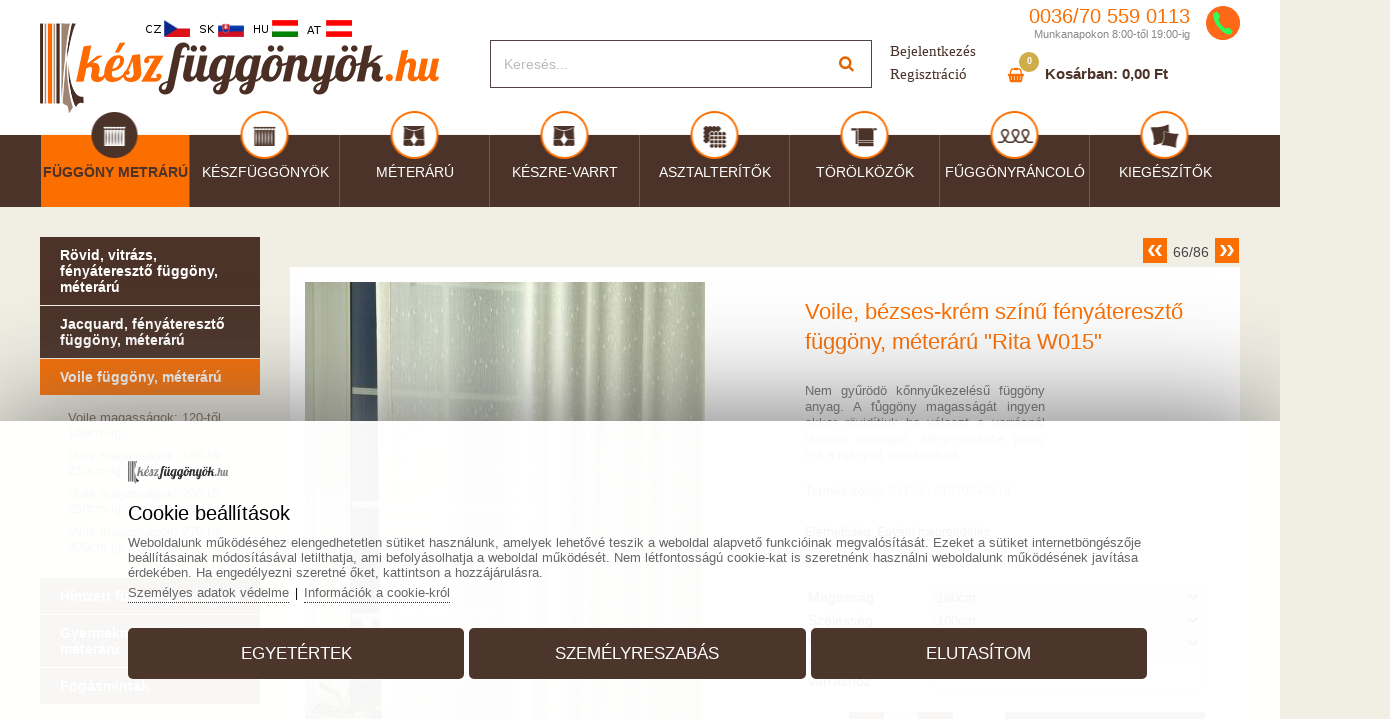

--- FILE ---
content_type: text/html
request_url: https://www.keszfuggonyok.hu/hu/voile-fenyatereszto-fuggony-meteraru-rita-bezses-krem-szinu/
body_size: 117002
content:
			
			<!DOCTYPE html>
			<html lang="hu">
		<head>			
					<title>Voile, bézses-krém színű fényáteresztő függöny, méterárú ...</title>
					<link href="https://www.keszfuggonyok.hu/hu/voile-fenyatereszto-fuggony-meteraru-rita-bezses-krem-szinu/" rel="canonical" />
						<meta name="viewport" content="width=device-width, initial-scale=1.0, minimum-scale=1.0, maximum-scale=1.0, user-scalable=no" />					
					<meta name="format-detection" content="telephone=no">
					<meta http-equiv="Content-Type" content="text/html; charset=utf-8" />
					<meta name="keywords" content="Voile, bézses-krém színű fényáteresztő függöny, méterárú ..." />
					<meta name="description" content="Voile, bézses-krém színű fényáteresztő függöny, méterárú Rita W015 , Nem gyűrödö kőnnyűkezelésű függöny anyag. A fůggöny ..." />
					<meta name="Author" content="www.grandiosoft.com" />
					<meta property="og:title" content="Voile, bézses-krém színű fényáteresztő függöny, méterárú ..." />
					<meta property="og:description" content="Voile, bézses-krém színű fényáteresztő függöny, méterárú Rita W015 , Nem gyűrödö kőnnyűkezelésű függöny anyag. A fůggöny ..." />									
					<meta name="twitter:title" content="Voile, bézses-krém színű fényáteresztő függöny, méterárú ..." />
					<meta name="twitter:description" content="Voile, bézses-krém színű fényáteresztő függöny, méterárú Rita W015 , Nem gyűrödö kőnnyűkezelésű függöny anyag. A fůggöny ..." />
					<meta property="og:image" content="https://www.hotovezaclony.sk/photogallery/534/6889.jpg" />
					<meta name="twitter:image" content="https://www.hotovezaclony.sk/photogallery/534/6889.jpg" />
					<link type="text/css" media="screen" rel="stylesheet" href="https://www.hotovezaclony.sk/css/buttons_1.css?5686088">
					<link type="text/css" media="screen" rel="stylesheet" href="https://www.hotovezaclony.sk/css/backgrounds_1.css?5686088">
					
					<script type="text/javascript" src="https://www.keszfuggonyok.hu/js/jquery/jquery-2.1.4.min.js?5686088"></script>
					<script type="text/javascript" src="https://www.keszfuggonyok.hu/classes/classes_index_eshop.js?5686088"></script>
					<script type="text/javascript" src="https://www.keszfuggonyok.hu/js/jquery/ui/jquery-ui.min.js?5686088"></script>
					<link rel="stylesheet" href="https://www.keszfuggonyok.hu/js/font_awesome/css/font-awesome.min.css?5686088" type="text/css">
						<link rel="stylesheet" href="https://www.keszfuggonyok.hu/js/prettyphoto/css/prettyPhoto.css?5686088" type="text/css">
						<script type="text/javascript" src="https://www.keszfuggonyok.hu/js/prettyphoto/js/jquery.prettyPhoto.js?5686088"></script>
					<link rel="stylesheet" href="https://www.keszfuggonyok.hu/css/styles_body.css?5686088" type="text/css">
					<link rel="stylesheet" href="https://www.keszfuggonyok.hu/classes/web_moduls/default_styles.css?5686088" type="text/css">
					<link rel="stylesheet" href="https://www.hotovezaclony.sk/css/styles.css?5686088" type="text/css">
					<link rel="stylesheet" href="https://www.hotovezaclony.sk/css/segments_1.css?5686088" type="text/css">
				<link rel="shortcut icon" href="https://www.keszfuggonyok.hu/favicon.ico">
				<meta name="robots" content="INDEX,FOLLOW" />
					<!-- Global site tag (gtag.js) - Google -->
					<script async src="https://www.googletagmanager.com/gtag/js?id=G-8LKG5W85VC"></script>
					<script>
					window.dataLayer = window.dataLayer || [];
						function gtag(){dataLayer.push(arguments);}
						gtag("js", new Date());
						gtag("consent", "default", {"ad_storage":"denied","analytics_storage":"denied","ad_user_data":"denied","ad_personalization":"denied"});
						gtag("config", "G-8LKG5W85VC");						
					</script>
									
				</head>
						<body style="" id="body_812" class="body_product_details body_hu body_hu_812"><a id="top" name="top"></a>
				<div class="js_scriptholder"></div>
				<a class="scroll_up_button" id="scroll_up_button" href="#top" style="display:none;">▲</a>
		<script>
		$(function(){
		  start_scroll_pos=$(window).scrollTop();
		  
		  if(start_scroll_pos>100){              
			 $("#scroll_up_button").show();			  
		  }
		  if(start_scroll_pos<=100){              
			 $("#scroll_up_button").hide();
		  }
		  
		
		
		  $(window).scroll(function(){    
			if($(this).scrollTop()>100){              
				$("#scroll_up_button").show();			  
			}
			if($(this).scrollTop()<=100){              
				$("#scroll_up_button").hide();
			}
		  });
		});
		</script><div class="opacity_bg" onclick="hide_popoutwindow('0');"></div>
					<div class="bg1" id="bg1_812" style="position:absolute; margin:auto; width:100%; ">&nbsp;</div>
					<div class="container_bg_big2" style="">
					<div class="container_bg_big1"><div class="cont_h1" id="cont_h1_812" style="margin-left:0px; margin-right:0px; padding-left:0px; padding-right:0px; margin:auto;">
		<div class="responsive_header_for_mobiles">
			<div class="responsive_header_for_mobiles_left">
				<a href="https://www.keszfuggonyok.hu/" title=""><img src="https://www.keszfuggonyok.hu/images/live/logo_for_mobiles.png?456358" style="border:0px;" alt="Logo www.keszfuggonyok.hu" title="" /></a>
			</div>
			<div class="responsive_header_for_mobiles_right">
		<div class="holder_sfm" style="position:absolute; display:none;">		
				<div class="holder_sfm_searchfield_div" style="display:none; position:absolute;">
					<form action="https://www.keszfuggonyok.hu/hu/kereses/" method="get">
					<div class="holder_sfm_searchfield" style="position:absolute;"><input type="text" name="keyword" value="" /></div>
					<div class="holder_sfm_searchfield_x" onclick="javascript:hide_sfm();"></div>
					<div class="holder_sfm_searchfield_submit"><input type="submit" value=" " /></div>
					
					<input name="search" type="hidden" value="true" />						
					<input name="check_filt_size" type="hidden" value="1" />
					<input name="check_filt_color" type="hidden" value="1" />
					<input name="filt_size" type="hidden" value="" />
					<input name="filt_color" type="hidden" value="" />
					<input name="filt_manuf" type="hidden" value="" />
					<input name="clear_additional_fields_filter" type="hidden" value="1" />										
					<input name="s_results_col" type="hidden" value="m1" />	
					</form>
				</div>
				<div class="holder_sfm_opensearch" onclick="javascript:show_sfm();"></div>
		
		</div><div class="holder_cfm">
		<div class="cfm_cart_image" onClick="document.location.href='https://www.keszfuggonyok.hu/hu/bevasarlokosar/_cart/'" style="cursor:pointer;"><a><img src="https://www.keszfuggonyok.hu/images/live/icon_cfm.png?456358" style="border:none; height:30px;" title="Bevásárló kosár" alt="Bevásárló kosár" /></a></div><div class="cfm_incart_pcs" onClick="document.location.href='https://www.keszfuggonyok.hu/hu/bevasarlokosar/_cart/'" style="cursor:pointer;"></div></div>
			</div>	
			<br class="floatfix" />
		</div><div class="bg_segment bg_segment_fixed" id="bg_segment_389">
					<div class="bg_subsegment" id="bg_subsegment_389" style="width:1200px; margin:auto;"><div class="segment_border">
							<div class="long_text" id="long_text66"><div class="top_tel">0036/<span>70</span> <span>559</span> 0113
<div class="top_tel_popis">Munkanapokon 8:00-től 19:00-ig</div>
</div>

							</div></div>
				</div>
				</div><div class="bg_segment bg_segment_fixed" id="bg_segment_84">
					<div class="bg_subsegment" id="bg_subsegment_84" style="width:1200px; margin:auto;"><div class="segment_border">
							<div class="long_text" id="long_text26"><div class="logo"><a href="https://www.keszfuggonyok.hu/"><img alt="logo" src="https://www.hotovezaclony.sk/imageuploads/26/1007.png" style="border-style: solid; border-width: 0px; height: 90px; width: 399px;" /></a></div>

							</div></div>
				</div>
				</div><div class="bg_segment bg_segment_fixed" id="bg_segment_208">
					<div class="bg_subsegment" id="bg_subsegment_208" style="width:1200px; margin:auto;"><div class="segment_border">
							<div class="long_text" id="long_text47"><a class="log" href="https://www.keszfuggonyok.hu/hu/bejelentkezes/" target="_self">Bejelentkezés</a> <a class="log1" href="https://www.keszfuggonyok.hu/hu/regisztracio/_registration/" target="_self">Regisztráció</a>
							</div></div>
				</div>
				</div><div class="bg_segment bg_segment_fixed" id="bg_segment_171">
					<div class="bg_subsegment" id="bg_subsegment_171" style="width:1200px; margin:auto;"><div class="msm_dd1" id="msm_dd1_2">
				<div class="msm_dd1_header" onclick="javascript:load_msm_subrows('https://www.keszfuggonyok.hu/','hu','302','0','drop_down_1_2','','','','','')">
				<table style="width:100%;"><tr><td>Menü</td><td style="text-align:right;"><div class="msm_dd1_menurow_plus" id="msm_dd1_menurow_plus1_302" style="float:right;"><span class="msm_dd3_caretright">►</span></div></td></tr></table>
				</div>
				<div class="msm_dd1_submenu" id="msm_dd1_submenu_302"><div class="msm_dd1_menurow_plus" id="msm_dd1_menurow_plus2_302" style="float:right;"><span class="msm_dd3_caretright">►</span></div></div>
				</div>
				</div>
				</div><div class="bg_segment bg_segment_fixed" id="bg_segment_94">
					<div class="bg_subsegment" id="bg_subsegment_94" style="width:1200px; margin:auto;"><div class="scd2_holder" onClick="document.location.href='https://www.keszfuggonyok.hu/hu/bevasarlokosar/_cart/'"><div id="cart_details"></div></div>
			<script type="text/javascript">		
				refresh_cart_details('https://www.keszfuggonyok.hu/','hu','812','','type2','','1');					
			</script>
			
			<script type="text/javascript">	
			$(document).ready(    
				function() {										
					$(".scd2_holder").on("click", function(e) { 
					   if( e.target !== this ) 
						   return;
						window.location.href = "https://www.keszfuggonyok.hu/hu/bevasarlokosar/_cart/";
					});
					$(".scd2_cartempty").on("click", function(e) { 
					   if( e.target !== this ) 
						   return;
						window.location.href = "https://www.keszfuggonyok.hu/hu/bevasarlokosar/_cart/";
					});	
					$(".scd2_incart").on("click", function(e) { 
					   if( e.target !== this ) 
						   return;
						window.location.href = "https://www.keszfuggonyok.hu/hu/bevasarlokosar/_cart/";
					});
					$(".scd2_incart_pcs").on("click", function(e) { 
					   if( e.target !== this ) 
						   return;
						window.location.href = "https://www.keszfuggonyok.hu/hu/bevasarlokosar/_cart/";
					});
					$(".scd2_freeshipping_info").on("click", function(e) { 
					   if( e.target !== this ) 
						   return;
						window.location.href = "https://www.keszfuggonyok.hu/hu/bevasarlokosar/_cart/";
					});
								
													
				}
			);
			</script>
			
				</div>
				</div><div class="bg_segment bg_segment_fixed" id="bg_segment_87">
					<div class="bg_subsegment" id="bg_subsegment_87" style="width:1200px; margin:auto;">		
		<div class="search_box_5" id="search_box">
			<div class="search_header_5">Keresés</div>
			<div class="search_body_5"><form action="https://www.keszfuggonyok.hu/hu/kereses/" method="get">
					<div class="search_field_div_5">
							<table style="border:none;">
							<tr>
								<td style="vertical-align:middle;" class="search_field_div_td_field"><input type="text" name="keyword" value="" id="search_field" autocomplete="off" class="search_field search_field_5" placeholder="Keresés..." /></td>
								<td style="vertical-align:middle;" class="search_field_div_td_btn"><input type="submit" value=" " class="search_button_5" /></td>
							</tr>
							</table>
												
						<input name="search" type="hidden" value="true" />
						
						<input name="check_filt_size" type="hidden" value="1" />
						<input name="check_filt_color" type="hidden" value="1" />
						<input name="filt_size" type="hidden" value="" />
						<input name="filt_color" type="hidden" value="" />
						<input name="filt_manuf" type="hidden" value="" />
						<input name="clear_additional_fields_filter" type="hidden" value="1" />
						
						
						<input name="s_results_col" type="hidden" value="m1" />						
					</div>
				</form>
				
			</div>
		</div>
				</div>
				</div><div class="bg_segment bg_segment_fixed" id="bg_segment_454">
					<div class="bg_subsegment" id="bg_subsegment_454" style="width:1200px; margin:auto;"><div class="segment_border">
							<div class="long_text" id="long_text68"><div class="flags">
<a href="https://www.hotovezaclony.cz/"><img src="https://www.hotovezaclony.sk/images/live/flags/flag_cz.png" /></a>
<a href="https://www.hotovezaclony.sk/"><img src="https://www.hotovezaclony.sk/images/live/flags/flag_sk.png" /></a>
<a href="https://www.keszfuggonyok.hu/"><img src="https://www.hotovezaclony.sk/images/live/flags/flag_hu.png" /></a>
<a href="https://www.fertiggardinen.at/"><img src="https://www.hotovezaclony.sk/images/live/flags/flag_at.png" /></a>
</div>
							</div></div>
				</div>
				</div>
									<div class="bg_menu_structure" id="bg_menu_structure_302_1">
									<div class="menu_structure_main" id="menu_structure_main_302_1" style="width:1200px; margin:auto;"><div class="menu_structure navwrap_302_1"><div class="b302_1" style="">
						<div class="b302_1_on p396_on" id="p396"><a href="https://www.keszfuggonyok.hu/hu/fenyatereszto-fuggonyok/"><span class="mid">Függöny metrárú</span></a></div>
								<div class="popout_bottom_box" id="popout_bottom_box_396" style="left:-0px; margin-top:108px; ">							
									<div class="popout_bottom_box_inner" style="width:1180px; margin:auto; height:inherit; background-color:#fff; padding:10px; text-align:left;"><div class="popout_bottom_box_spinner"><ul class="fa-ul"><li><i class="fa-li fa fa-spinner fa-spin"></i></li></ul></div>
									</div>
								</div><script type="text/javascript">	
								var timer;
								var timer2;
								$("#bg_menu_structure_302_1 #popout_bottom_box_396").mouseenter(function() {	
									clearTimeout(timer);
									$("#bg_menu_structure_302_1 #p396").addClass("b302_1_on").removeClass("b302_1_off");
									if(396!=396){$("#bg_menu_structure_302_1 #p396").removeClass("b302_1_on").addClass("b302_1_off");
									}							
									$(".popout_bottom_box").hide();
									$("#bg_menu_structure_302_1 #popout_bottom_box_396").show();								
									$("#bg_menu_structure_302_1 #p396").addClass("b302_1_on").removeClass("b302_1_off");														
								});
																																					  
								$("#bg_menu_structure_302_1 #p396").mouseenter(function() {	
									load_popout_box_contet('https://www.keszfuggonyok.hu/','hu','396',''); 
									timer2 = setTimeout(function(){													
										if(396!=396){$("#bg_menu_structure_302_1 #p396").removeClass("b302_1_on").addClass("b302_1_off");
										}									
										$(".popout_bottom_box").hide();
										$("#bg_menu_structure_302_1 #popout_bottom_box_396").show();
											$("#bg_menu_structure_302_1 .b302_1_on").removeClass("b302_1_on").addClass("b302_1_off");															
											$("#bg_menu_structure_302_1 #p396").addClass("b302_1_on").removeClass("b302_1_off");
										clearTimeout(timer);
									},200);	
								});
								$("#bg_menu_structure_302_1 #p396,#popout_bottom_box_396").mouseleave(function(e) {
									clearTimeout(timer2);
									timer = setTimeout(function(){																
										$("#bg_menu_structure_302_1 #popout_bottom_box_396").hide();
										$("#bg_menu_structure_302_1 .b302_1_on").removeClass("b302_1_on").addClass("b302_1_off");									
											$("#bg_menu_structure_302_1 #p396").removeClass("b302_1_on").addClass("b302_1_off");																																														
											$("#bg_menu_structure_302_1 #p396").addClass("b302_1_on").removeClass("b302_1_off");
									},300);							 														
								});								
								</script><div class="b302_1_divider"><img src="https://www.hotovezaclony.sk/imageuploads/button_parts/302/1007.jpg" alt="" /></div>
						<div class="b302_1_off p470_off" id="p470"><a href="https://www.keszfuggonyok.hu/hu/keszfuggonyok/"><span class="mid">Készfüggönyök</span></a></div>
								<div class="popout_bottom_box" id="popout_bottom_box_470" style="left:-0px; margin-top:108px; ">							
									<div class="popout_bottom_box_inner" style="width:1180px; margin:auto; height:inherit; background-color:#fff; padding:10px; text-align:left;"><div class="popout_bottom_box_spinner"><ul class="fa-ul"><li><i class="fa-li fa fa-spinner fa-spin"></i></li></ul></div>
									</div>
								</div><script type="text/javascript">	
								var timer;
								var timer2;
								$("#bg_menu_structure_302_1 #popout_bottom_box_470").mouseenter(function() {	
									clearTimeout(timer);
									$("#bg_menu_structure_302_1 #p470").addClass("b302_1_on").removeClass("b302_1_off");
									if(470!=396){$("#bg_menu_structure_302_1 #p396").removeClass("b302_1_on").addClass("b302_1_off");
									}							
									$(".popout_bottom_box").hide();
									$("#bg_menu_structure_302_1 #popout_bottom_box_470").show();								
									$("#bg_menu_structure_302_1 #p470").addClass("b302_1_on").removeClass("b302_1_off");														
								});
																																					  
								$("#bg_menu_structure_302_1 #p470").mouseenter(function() {	
									load_popout_box_contet('https://www.keszfuggonyok.hu/','hu','470',''); 
									timer2 = setTimeout(function(){													
										if(470!=396){$("#bg_menu_structure_302_1 #p396").removeClass("b302_1_on").addClass("b302_1_off");
										}									
										$(".popout_bottom_box").hide();
										$("#bg_menu_structure_302_1 #popout_bottom_box_470").show();
											$("#bg_menu_structure_302_1 .b302_1_on").removeClass("b302_1_on").addClass("b302_1_off");															
											$("#bg_menu_structure_302_1 #p470").addClass("b302_1_on").removeClass("b302_1_off");
										clearTimeout(timer);
									},200);	
								});
								$("#bg_menu_structure_302_1 #p470,#popout_bottom_box_470").mouseleave(function(e) {
									clearTimeout(timer2);
									timer = setTimeout(function(){																
										$("#bg_menu_structure_302_1 #popout_bottom_box_470").hide();
										$("#bg_menu_structure_302_1 .b302_1_on").removeClass("b302_1_on").addClass("b302_1_off");									
											$("#bg_menu_structure_302_1 #p396").removeClass("b302_1_on").addClass("b302_1_off");																																														
											$("#bg_menu_structure_302_1 #p396").addClass("b302_1_on").removeClass("b302_1_off");
									},300);							 														
								});								
								</script><div class="b302_1_divider"><img src="https://www.hotovezaclony.sk/imageuploads/button_parts/302/1007.jpg" alt="" /></div>
						<div class="b302_1_off p468_off" id="p468"><a href="https://www.keszfuggonyok.hu/hu/sotetitok/"><span class="mid">Méterárú</span></a></div>
								<div class="popout_bottom_box" id="popout_bottom_box_468" style="left:-0px; margin-top:108px; ">							
									<div class="popout_bottom_box_inner" style="width:1180px; margin:auto; height:inherit; background-color:#fff; padding:10px; text-align:left;"><div class="popout_bottom_box_spinner"><ul class="fa-ul"><li><i class="fa-li fa fa-spinner fa-spin"></i></li></ul></div>
									</div>
								</div><script type="text/javascript">	
								var timer;
								var timer2;
								$("#bg_menu_structure_302_1 #popout_bottom_box_468").mouseenter(function() {	
									clearTimeout(timer);
									$("#bg_menu_structure_302_1 #p468").addClass("b302_1_on").removeClass("b302_1_off");
									if(468!=396){$("#bg_menu_structure_302_1 #p396").removeClass("b302_1_on").addClass("b302_1_off");
									}							
									$(".popout_bottom_box").hide();
									$("#bg_menu_structure_302_1 #popout_bottom_box_468").show();								
									$("#bg_menu_structure_302_1 #p468").addClass("b302_1_on").removeClass("b302_1_off");														
								});
																																					  
								$("#bg_menu_structure_302_1 #p468").mouseenter(function() {	
									load_popout_box_contet('https://www.keszfuggonyok.hu/','hu','468',''); 
									timer2 = setTimeout(function(){													
										if(468!=396){$("#bg_menu_structure_302_1 #p396").removeClass("b302_1_on").addClass("b302_1_off");
										}									
										$(".popout_bottom_box").hide();
										$("#bg_menu_structure_302_1 #popout_bottom_box_468").show();
											$("#bg_menu_structure_302_1 .b302_1_on").removeClass("b302_1_on").addClass("b302_1_off");															
											$("#bg_menu_structure_302_1 #p468").addClass("b302_1_on").removeClass("b302_1_off");
										clearTimeout(timer);
									},200);	
								});
								$("#bg_menu_structure_302_1 #p468,#popout_bottom_box_468").mouseleave(function(e) {
									clearTimeout(timer2);
									timer = setTimeout(function(){																
										$("#bg_menu_structure_302_1 #popout_bottom_box_468").hide();
										$("#bg_menu_structure_302_1 .b302_1_on").removeClass("b302_1_on").addClass("b302_1_off");									
											$("#bg_menu_structure_302_1 #p396").removeClass("b302_1_on").addClass("b302_1_off");																																														
											$("#bg_menu_structure_302_1 #p396").addClass("b302_1_on").removeClass("b302_1_off");
									},300);							 														
								});								
								</script><div class="b302_1_divider"><img src="https://www.hotovezaclony.sk/imageuploads/button_parts/302/1007.jpg" alt="" /></div>
						<div class="b302_1_off p471_off" id="p471"><a href="https://www.keszfuggonyok.hu/hu/keszre-varrt/"><span class="mid">Készre-varrt</span></a></div>
								<div class="popout_bottom_box" id="popout_bottom_box_471" style="left:-0px; margin-top:108px; ">							
									<div class="popout_bottom_box_inner" style="width:1180px; margin:auto; height:inherit; background-color:#fff; padding:10px; text-align:left;"><div class="popout_bottom_box_spinner"><ul class="fa-ul"><li><i class="fa-li fa fa-spinner fa-spin"></i></li></ul></div>
									</div>
								</div><script type="text/javascript">	
								var timer;
								var timer2;
								$("#bg_menu_structure_302_1 #popout_bottom_box_471").mouseenter(function() {	
									clearTimeout(timer);
									$("#bg_menu_structure_302_1 #p471").addClass("b302_1_on").removeClass("b302_1_off");
									if(471!=396){$("#bg_menu_structure_302_1 #p396").removeClass("b302_1_on").addClass("b302_1_off");
									}							
									$(".popout_bottom_box").hide();
									$("#bg_menu_structure_302_1 #popout_bottom_box_471").show();								
									$("#bg_menu_structure_302_1 #p471").addClass("b302_1_on").removeClass("b302_1_off");														
								});
																																					  
								$("#bg_menu_structure_302_1 #p471").mouseenter(function() {	
									load_popout_box_contet('https://www.keszfuggonyok.hu/','hu','471',''); 
									timer2 = setTimeout(function(){													
										if(471!=396){$("#bg_menu_structure_302_1 #p396").removeClass("b302_1_on").addClass("b302_1_off");
										}									
										$(".popout_bottom_box").hide();
										$("#bg_menu_structure_302_1 #popout_bottom_box_471").show();
											$("#bg_menu_structure_302_1 .b302_1_on").removeClass("b302_1_on").addClass("b302_1_off");															
											$("#bg_menu_structure_302_1 #p471").addClass("b302_1_on").removeClass("b302_1_off");
										clearTimeout(timer);
									},200);	
								});
								$("#bg_menu_structure_302_1 #p471,#popout_bottom_box_471").mouseleave(function(e) {
									clearTimeout(timer2);
									timer = setTimeout(function(){																
										$("#bg_menu_structure_302_1 #popout_bottom_box_471").hide();
										$("#bg_menu_structure_302_1 .b302_1_on").removeClass("b302_1_on").addClass("b302_1_off");									
											$("#bg_menu_structure_302_1 #p396").removeClass("b302_1_on").addClass("b302_1_off");																																														
											$("#bg_menu_structure_302_1 #p396").addClass("b302_1_on").removeClass("b302_1_off");
									},300);							 														
								});								
								</script><div class="b302_1_divider"><img src="https://www.hotovezaclony.sk/imageuploads/button_parts/302/1007.jpg" alt="" /></div>
						<div class="b302_1_off p469_off" id="p469"><a href="https://www.keszfuggonyok.hu/hu/szovetek-dekor-vaszon/"><span class="mid">Asztalterítők</span></a></div>
								<div class="popout_bottom_box" id="popout_bottom_box_469" style="left:-0px; margin-top:108px; ">							
									<div class="popout_bottom_box_inner" style="width:1180px; margin:auto; height:inherit; background-color:#fff; padding:10px; text-align:left;"><div class="popout_bottom_box_spinner"><ul class="fa-ul"><li><i class="fa-li fa fa-spinner fa-spin"></i></li></ul></div>
									</div>
								</div><script type="text/javascript">	
								var timer;
								var timer2;
								$("#bg_menu_structure_302_1 #popout_bottom_box_469").mouseenter(function() {	
									clearTimeout(timer);
									$("#bg_menu_structure_302_1 #p469").addClass("b302_1_on").removeClass("b302_1_off");
									if(469!=396){$("#bg_menu_structure_302_1 #p396").removeClass("b302_1_on").addClass("b302_1_off");
									}							
									$(".popout_bottom_box").hide();
									$("#bg_menu_structure_302_1 #popout_bottom_box_469").show();								
									$("#bg_menu_structure_302_1 #p469").addClass("b302_1_on").removeClass("b302_1_off");														
								});
																																					  
								$("#bg_menu_structure_302_1 #p469").mouseenter(function() {	
									load_popout_box_contet('https://www.keszfuggonyok.hu/','hu','469',''); 
									timer2 = setTimeout(function(){													
										if(469!=396){$("#bg_menu_structure_302_1 #p396").removeClass("b302_1_on").addClass("b302_1_off");
										}									
										$(".popout_bottom_box").hide();
										$("#bg_menu_structure_302_1 #popout_bottom_box_469").show();
											$("#bg_menu_structure_302_1 .b302_1_on").removeClass("b302_1_on").addClass("b302_1_off");															
											$("#bg_menu_structure_302_1 #p469").addClass("b302_1_on").removeClass("b302_1_off");
										clearTimeout(timer);
									},200);	
								});
								$("#bg_menu_structure_302_1 #p469,#popout_bottom_box_469").mouseleave(function(e) {
									clearTimeout(timer2);
									timer = setTimeout(function(){																
										$("#bg_menu_structure_302_1 #popout_bottom_box_469").hide();
										$("#bg_menu_structure_302_1 .b302_1_on").removeClass("b302_1_on").addClass("b302_1_off");									
											$("#bg_menu_structure_302_1 #p396").removeClass("b302_1_on").addClass("b302_1_off");																																														
											$("#bg_menu_structure_302_1 #p396").addClass("b302_1_on").removeClass("b302_1_off");
									},300);							 														
								});								
								</script><div class="b302_1_divider"><img src="https://www.hotovezaclony.sk/imageuploads/button_parts/302/1007.jpg" alt="" /></div>
						<div class="b302_1_off p472_off" id="p472"><a href="https://www.keszfuggonyok.hu/hu/torolkozok-es-furdolepedok/"><span class="mid">Törölközők</span></a></div>
								<div class="popout_bottom_box" id="popout_bottom_box_472" style="left:-0px; margin-top:108px; ">							
									<div class="popout_bottom_box_inner" style="width:1180px; margin:auto; height:inherit; background-color:#fff; padding:10px; text-align:left;"><div class="popout_bottom_box_spinner"><ul class="fa-ul"><li><i class="fa-li fa fa-spinner fa-spin"></i></li></ul></div>
									</div>
								</div><script type="text/javascript">	
								var timer;
								var timer2;
								$("#bg_menu_structure_302_1 #popout_bottom_box_472").mouseenter(function() {	
									clearTimeout(timer);
									$("#bg_menu_structure_302_1 #p472").addClass("b302_1_on").removeClass("b302_1_off");
									if(472!=396){$("#bg_menu_structure_302_1 #p396").removeClass("b302_1_on").addClass("b302_1_off");
									}							
									$(".popout_bottom_box").hide();
									$("#bg_menu_structure_302_1 #popout_bottom_box_472").show();								
									$("#bg_menu_structure_302_1 #p472").addClass("b302_1_on").removeClass("b302_1_off");														
								});
																																					  
								$("#bg_menu_structure_302_1 #p472").mouseenter(function() {	
									load_popout_box_contet('https://www.keszfuggonyok.hu/','hu','472',''); 
									timer2 = setTimeout(function(){													
										if(472!=396){$("#bg_menu_structure_302_1 #p396").removeClass("b302_1_on").addClass("b302_1_off");
										}									
										$(".popout_bottom_box").hide();
										$("#bg_menu_structure_302_1 #popout_bottom_box_472").show();
											$("#bg_menu_structure_302_1 .b302_1_on").removeClass("b302_1_on").addClass("b302_1_off");															
											$("#bg_menu_structure_302_1 #p472").addClass("b302_1_on").removeClass("b302_1_off");
										clearTimeout(timer);
									},200);	
								});
								$("#bg_menu_structure_302_1 #p472,#popout_bottom_box_472").mouseleave(function(e) {
									clearTimeout(timer2);
									timer = setTimeout(function(){																
										$("#bg_menu_structure_302_1 #popout_bottom_box_472").hide();
										$("#bg_menu_structure_302_1 .b302_1_on").removeClass("b302_1_on").addClass("b302_1_off");									
											$("#bg_menu_structure_302_1 #p396").removeClass("b302_1_on").addClass("b302_1_off");																																														
											$("#bg_menu_structure_302_1 #p396").addClass("b302_1_on").removeClass("b302_1_off");
									},300);							 														
								});								
								</script><div class="b302_1_divider"><img src="https://www.hotovezaclony.sk/imageuploads/button_parts/302/1007.jpg" alt="" /></div>
						<div class="b302_1_off p473_off" id="p473"><a href="https://www.keszfuggonyok.hu/hu/fuggonyrancolo-szalagok-es-ringlikarikak/"><span class="mid">Fűggönyráncoló</span></a></div>
								<div class="popout_bottom_box" id="popout_bottom_box_473" style="left:-0px; margin-top:108px; ">							
									<div class="popout_bottom_box_inner" style="width:1180px; margin:auto; height:inherit; background-color:#fff; padding:10px; text-align:left;"><div class="popout_bottom_box_spinner"><ul class="fa-ul"><li><i class="fa-li fa fa-spinner fa-spin"></i></li></ul></div>
									</div>
								</div><script type="text/javascript">	
								var timer;
								var timer2;
								$("#bg_menu_structure_302_1 #popout_bottom_box_473").mouseenter(function() {	
									clearTimeout(timer);
									$("#bg_menu_structure_302_1 #p473").addClass("b302_1_on").removeClass("b302_1_off");
									if(473!=396){$("#bg_menu_structure_302_1 #p396").removeClass("b302_1_on").addClass("b302_1_off");
									}							
									$(".popout_bottom_box").hide();
									$("#bg_menu_structure_302_1 #popout_bottom_box_473").show();								
									$("#bg_menu_structure_302_1 #p473").addClass("b302_1_on").removeClass("b302_1_off");														
								});
																																					  
								$("#bg_menu_structure_302_1 #p473").mouseenter(function() {	
									load_popout_box_contet('https://www.keszfuggonyok.hu/','hu','473',''); 
									timer2 = setTimeout(function(){													
										if(473!=396){$("#bg_menu_structure_302_1 #p396").removeClass("b302_1_on").addClass("b302_1_off");
										}									
										$(".popout_bottom_box").hide();
										$("#bg_menu_structure_302_1 #popout_bottom_box_473").show();
											$("#bg_menu_structure_302_1 .b302_1_on").removeClass("b302_1_on").addClass("b302_1_off");															
											$("#bg_menu_structure_302_1 #p473").addClass("b302_1_on").removeClass("b302_1_off");
										clearTimeout(timer);
									},200);	
								});
								$("#bg_menu_structure_302_1 #p473,#popout_bottom_box_473").mouseleave(function(e) {
									clearTimeout(timer2);
									timer = setTimeout(function(){																
										$("#bg_menu_structure_302_1 #popout_bottom_box_473").hide();
										$("#bg_menu_structure_302_1 .b302_1_on").removeClass("b302_1_on").addClass("b302_1_off");									
											$("#bg_menu_structure_302_1 #p396").removeClass("b302_1_on").addClass("b302_1_off");																																														
											$("#bg_menu_structure_302_1 #p396").addClass("b302_1_on").removeClass("b302_1_off");
									},300);							 														
								});								
								</script><div class="b302_1_divider"><img src="https://www.hotovezaclony.sk/imageuploads/button_parts/302/1007.jpg" alt="" /></div>
						<div class="b302_1_off p474_off" id="p474"><a href="https://www.keszfuggonyok.hu/hu/kiegeszitok/"><span class="mid">Kiegészítők</span></a></div>
								<div class="popout_bottom_box" id="popout_bottom_box_474" style="left:-0px; margin-top:108px; ">							
									<div class="popout_bottom_box_inner" style="width:1180px; margin:auto; height:inherit; background-color:#fff; padding:10px; text-align:left;"><div class="popout_bottom_box_spinner"><ul class="fa-ul"><li><i class="fa-li fa fa-spinner fa-spin"></i></li></ul></div>
									</div>
								</div><script type="text/javascript">	
								var timer;
								var timer2;
								$("#bg_menu_structure_302_1 #popout_bottom_box_474").mouseenter(function() {	
									clearTimeout(timer);
									$("#bg_menu_structure_302_1 #p474").addClass("b302_1_on").removeClass("b302_1_off");
									if(474!=396){$("#bg_menu_structure_302_1 #p396").removeClass("b302_1_on").addClass("b302_1_off");
									}							
									$(".popout_bottom_box").hide();
									$("#bg_menu_structure_302_1 #popout_bottom_box_474").show();								
									$("#bg_menu_structure_302_1 #p474").addClass("b302_1_on").removeClass("b302_1_off");														
								});
																																					  
								$("#bg_menu_structure_302_1 #p474").mouseenter(function() {	
									load_popout_box_contet('https://www.keszfuggonyok.hu/','hu','474',''); 
									timer2 = setTimeout(function(){													
										if(474!=396){$("#bg_menu_structure_302_1 #p396").removeClass("b302_1_on").addClass("b302_1_off");
										}									
										$(".popout_bottom_box").hide();
										$("#bg_menu_structure_302_1 #popout_bottom_box_474").show();
											$("#bg_menu_structure_302_1 .b302_1_on").removeClass("b302_1_on").addClass("b302_1_off");															
											$("#bg_menu_structure_302_1 #p474").addClass("b302_1_on").removeClass("b302_1_off");
										clearTimeout(timer);
									},200);	
								});
								$("#bg_menu_structure_302_1 #p474,#popout_bottom_box_474").mouseleave(function(e) {
									clearTimeout(timer2);
									timer = setTimeout(function(){																
										$("#bg_menu_structure_302_1 #popout_bottom_box_474").hide();
										$("#bg_menu_structure_302_1 .b302_1_on").removeClass("b302_1_on").addClass("b302_1_off");									
											$("#bg_menu_structure_302_1 #p396").removeClass("b302_1_on").addClass("b302_1_off");																																														
											$("#bg_menu_structure_302_1 #p396").addClass("b302_1_on").removeClass("b302_1_off");
									},300);							 														
								});								
								</script>
						</div>
						</div><br class="floatfix" />
							</div>
							</div></div><div class="bg_cont_lmr1" id="bg_cont_lmr1_812"><div class="cont_lmr1" id="cont_lmr1_812" style="width:1200px;"><div class="cont_l1" id="cont_l1_812" style="width:250px;">
									<div class="bg_menu_structure" id="bg_menu_structure_302_2"><div class="menu_structure navwrap_302_2"><div class="b302_2" style="">
						<div class="b302_2_off p810_off" style="clear:both; " id="p810"><a href="https://www.keszfuggonyok.hu/hu/fenyatereszto-fuggonyok/rovid-vitrazs-fenyatereszto-fuggony-meteraru/"><span class="mid">Rövid,  vitrázs, fényáteresztő függöny, méterárú</span></a></div>
						<div class="b302_2_off p817_off" style="clear:both; " id="p817"><a href="https://www.keszfuggonyok.hu/hu/fenyatereszto-fuggonyok/jacquard-fenyatereszto-fuggony-meteraru/"><span class="mid">Jacquard, fényáteresztő függöny, méterárú</span></a></div>
						<div class="b302_2_on p812_on" style="clear:both; " id="p812"><a href="https://www.keszfuggonyok.hu/hu/fenyatereszto-fuggonyok/voile-fuggony-meteraru/"><span class="mid">Voile függöny, méterárú</span></a></div>
									<br class="floatfix" />
									
									<div class="bg_menu_structure" id="bg_menu_structure_302_3"><div class="menu_structure navwrap_302_3"><div class="b302_3" style="">
						<div class="b302_3_off p842_off" style="clear:both; " id="p842"><a href="https://www.keszfuggonyok.hu/hu/fenyatereszto-fuggonyok/voile-fuggony-meteraru/voile-magassagok-120-tol-160cm-ig/"><span class="mid">Voile magasságok: 120-től 160cm-ig</span></a></div>
						<div class="b302_3_off p843_off" style="clear:both; " id="p843"><a href="https://www.keszfuggonyok.hu/hu/fenyatereszto-fuggonyok/voile-fuggony-meteraru/voile-magassagok-180-tol-210cm-ig/"><span class="mid">Voile magasságok: 180-től 210cm-ig</span></a></div>
						<div class="b302_3_off p844_off" style="clear:both; " id="p844"><a href="https://www.keszfuggonyok.hu/hu/fenyatereszto-fuggonyok/voile-fuggony-meteraru/voile-magassagok-230-tol-260cm-ig/"><span class="mid">Voile magasságok: 230-től 260cm-ig</span></a></div>
						<div class="b302_3_off p845_off" style="clear:both; " id="p845"><a href="https://www.keszfuggonyok.hu/hu/fenyatereszto-fuggonyok/voile-fuggony-meteraru/voile-magassagok-270-tol-300cm-ig/"><span class="mid">Voile magasságok: 270-től 300cm-ig</span></a></div>
						</div>
						</div><br class="floatfix" />
							</div>
						<div class="b302_2_off p813_off" style="clear:both; " id="p813"><a href="https://www.keszfuggonyok.hu/hu/fenyatereszto-fuggonyok/himzett-fuggony-meteraru/"><span class="mid">Hímzett függöny, méterárú</span></a></div>
						<div class="b302_2_off p814_off" style="clear:both; " id="p814"><a href="https://www.keszfuggonyok.hu/hu/fenyatereszto-fuggonyok/gyermekmintas-fuggony-meteraru/"><span class="mid">Gyermekmintás függöny, méterárú</span></a></div>
						<div class="b302_2_off p815_off" style="clear:both; " id="p815"><a href="https://www.keszfuggonyok.hu/hu/fenyatereszto-fuggonyok/fogasmintak/"><span class="mid">Fogásminták</span></a></div>
						</div>
						</div><br class="floatfix" />
							</div></div><div class="cont_m1" id="cont_m1_812" style="width:950px;"><div class="prod_details_main_holder prod_details_main_holder_status12" id="prod_details_main_holder_100" style=" margin:auto;">
				<div class="next_prev_product next_prev_product_top">
					<div style="float:left; margin-bottom:10px; text-align:right;" class="next_prev_product_backbtn">
					<table><tr>
					<td style="vertical-align:middle;"></td>
					<td style="vertical-align:middle;"></td>
					</tr></table>
					</div>
					<div style="float:right; text-align:right;" class="next_prev_product_nextprevbtns">
					<table><tr><td style="vertical-align:middle;"><a href="https://www.keszfuggonyok.hu/hu/voile-fenyatereszto-fuggony-meteraru-rita-feher-szinu/"><img src="https://www.keszfuggonyok.hu/images/live/arrow_prev.gif" style="border:none;" alt="<<" title="Előző termék ebben a kategóriában" /></a></td>
								<td style="vertical-align:middle;">&nbsp;66/86&nbsp;</td><td style="vertical-align:middle;"><a href="https://www.keszfuggonyok.hu/hu/voile-fenyatereszto-fuggony-meteraru-virgin-/"><img src="https://www.keszfuggonyok.hu/images/live/arrow_next.gif" style="border:none;" alt=">>" title="Következő termék ebben a kategóriában" /></a></td>
					</tr></table>
					</div>
					<br class="floatfix" />
				</div>
								
						<div class="prod_decor_middle_bg prod_decor_middle_bg_2"><h1 class="product_details_title product_details_title_rd">Voile, bézses-krém színű fényáteresztő függöny, méterárú "Rita W015" </h1>
								<div class="product_details_col_main">
								<div class="product_details_col1" style="float:left; margin-right:30px; padding-bottom:10px; width:400px;"><div class="product_details_image_height_cutter" style="z-index:1111;"><div class="product_details_image_height_cutter_invisible_duplicate" style="display:none; position:absolute; z-index:-10;"><img src="https://www.hotovezaclony.sk/wm_photogallery/hu/534/6889_400.jpg" alt="Voile, bézses-krém színű fényáteresztő függöny, méterárú "Rita W015" " style="width:400px; border:none; margin-bottom:5px;" class="" /></div><div class="product_details_image_height_cutter_inner zoom" id="ex1" href="https://www.hotovezaclony.sk/wm_photogallery/hu/534/6889_900.jpg"><span class="gallery" id="6889"><a href="https://www.hotovezaclony.sk/wm_photogallery/hu/534/6889_900.jpg" title="Voile, bézses-krém színű fényáteresztő függöny, méterárú "Rita W015" "   class="tetet" data-gal="prettyPhoto_black[534]"><img src="https://www.hotovezaclony.sk/wm_photogallery/hu/534/6889_400.jpg" title="Voile, bézses-krém színű fényáteresztő függöny, méterárú "Rita W015" " alt="Voile, bézses-krém színű fényáteresztő függöny, méterárú "Rita W015" " style="width:400px; border:none; margin-bottom:5px;  z-index:1;" class="" /></a></span></div><div class="product_details_image_height_cutter_inner zoom" id="ex2" href="https://www.hotovezaclony.sk/wm_photogallery/hu/534/829_900.jpg"><span class="gallery" id="829" style="display: none"><a href="https://www.hotovezaclony.sk/wm_photogallery/hu/534/829_900.jpg" title="Voile, bézses-krém színű fényáteresztő függöny, méterárú "Rita W015" "   class="tetet" data-gal="prettyPhoto_black[534]"><img src="https://www.hotovezaclony.sk/wm_photogallery/hu/534/829_400.jpg" title="Voile, bézses-krém színű fényáteresztő függöny, méterárú "Rita W015" " alt="Voile, bézses-krém színű fényáteresztő függöny, méterárú "Rita W015" " style="width:400px; border:none; margin-bottom:5px;  z-index:1;" class="" /></a></span></div><div class="product_details_image_height_cutter_inner zoom" id="ex3" href="https://www.hotovezaclony.sk/wm_photogallery/hu/534/4004_900.jpg"><span class="gallery" id="4004" style="display: none"><a href="https://www.hotovezaclony.sk/wm_photogallery/hu/534/4004_900.jpg" title="Voile, bézses-krém színű fényáteresztő függöny, méterárú "Rita W015" "   class="tetet" data-gal="prettyPhoto_black[534]"><img src="https://www.hotovezaclony.sk/wm_photogallery/hu/534/4004_400.jpg" title="Voile, bézses-krém színű fényáteresztő függöny, méterárú "Rita W015" " alt="Voile, bézses-krém színű fényáteresztő függöny, méterárú "Rita W015" " style="width:400px; border:none; margin-bottom:5px;  z-index:1;" class="" /></a></span></div><div class="product_details_image_height_cutter_inner zoom" id="ex4" href="https://www.hotovezaclony.sk/wm_photogallery/hu/534/1937_900.jpg"><span class="gallery" id="1937" style="display: none"><a href="https://www.hotovezaclony.sk/wm_photogallery/hu/534/1937_900.jpg" title="Voile, bézses-krém színű fényáteresztő függöny, méterárú "Rita W015" "   class="tetet" data-gal="prettyPhoto_black[534]"><img src="https://www.hotovezaclony.sk/wm_photogallery/hu/534/1937_400.jpg" title="Voile, bézses-krém színű fényáteresztő függöny, méterárú "Rita W015" " alt="Voile, bézses-krém színű fényáteresztő függöny, méterárú "Rita W015" " style="width:400px; border:none; margin-bottom:5px;  z-index:1;" class="" /></a></span></div><div class="product_details_image_height_cutter_inner zoom" id="ex5" href="https://www.hotovezaclony.sk/wm_photogallery/hu/534/1938_900.jpg"><span class="gallery" id="1938" style="display: none"><a href="https://www.hotovezaclony.sk/wm_photogallery/hu/534/1938_900.jpg" title="Voile, bézses-krém színű fényáteresztő függöny, méterárú "Rita W015" "   class="tetet" data-gal="prettyPhoto_black[534]"><img src="https://www.hotovezaclony.sk/wm_photogallery/hu/534/1938_400.jpg" title="Voile, bézses-krém színű fényáteresztő függöny, méterárú "Rita W015" " alt="Voile, bézses-krém színű fényáteresztő függöny, méterárú "Rita W015" " style="width:400px; border:none; margin-bottom:5px;  z-index:1;" class="" /></a></span></div><div class="product_details_image_height_cutter_inner zoom" id="ex6" href="https://www.hotovezaclony.sk/wm_photogallery/hu/534/4005_900.jpg"><span class="gallery" id="4005" style="display: none"><a href="https://www.hotovezaclony.sk/wm_photogallery/hu/534/4005_900.jpg" title="Voile, bézses-krém színű fényáteresztő függöny, méterárú "Rita W015" "   class="tetet" data-gal="prettyPhoto_black[534]"><img src="https://www.hotovezaclony.sk/wm_photogallery/hu/534/4005_400.jpg" title="Voile, bézses-krém színű fényáteresztő függöny, méterárú "Rita W015" " alt="Voile, bézses-krém színű fényáteresztő függöny, méterárú "Rita W015" " style="width:400px; border:none; margin-bottom:5px;  z-index:1;" class="" /></a></span></div><div class="product_details_image_height_cutter_inner zoom" id="ex7" href="https://www.hotovezaclony.sk/wm_photogallery/hu/534/1940_900.jpg"><span class="gallery" id="1940" style="display: none"><a href="https://www.hotovezaclony.sk/wm_photogallery/hu/534/1940_900.jpg" title="Voile, bézses-krém színű fényáteresztő függöny, méterárú "Rita W015" "   class="tetet" data-gal="prettyPhoto_black[534]"><img src="https://www.hotovezaclony.sk/wm_photogallery/hu/534/1940_400.jpg" title="Voile, bézses-krém színű fényáteresztő függöny, méterárú "Rita W015" " alt="Voile, bézses-krém színű fényáteresztő függöny, méterárú "Rita W015" " style="width:400px; border:none; margin-bottom:5px;  z-index:1;" class="" /></a></span></div><div class="product_details_image_height_cutter_inner zoom" id="ex8" href="https://www.hotovezaclony.sk/wm_photogallery/hu/534/6227_900.jpg"><span class="gallery" id="6227" style="display: none"><a href="https://www.hotovezaclony.sk/wm_photogallery/hu/534/6227_900.jpg" title="Voile, bézses-krém színű fényáteresztő függöny, méterárú "Rita W015" "   class="tetet" data-gal="prettyPhoto_black[534]"><img src="https://www.hotovezaclony.sk/wm_photogallery/hu/534/6227_400.jpg" title="Voile, bézses-krém színű fényáteresztő függöny, méterárú "Rita W015" " alt="Voile, bézses-krém színű fényáteresztő függöny, méterárú "Rita W015" " style="width:400px; border:none; margin-bottom:5px;  z-index:1;" class="" /></a></span></div><div class="product_details_image_height_cutter_inner zoom" id="ex9" href="https://www.hotovezaclony.sk/wm_photogallery/hu/534/1942_900.jpg"><span class="gallery" id="1942" style="display: none"><a href="https://www.hotovezaclony.sk/wm_photogallery/hu/534/1942_900.jpg" title="Voile, bézses-krém színű fényáteresztő függöny, méterárú "Rita W015" "   class="tetet" data-gal="prettyPhoto_black[534]"><img src="https://www.hotovezaclony.sk/wm_photogallery/hu/534/1942_400.jpg" title="Voile, bézses-krém színű fényáteresztő függöny, méterárú "Rita W015" " alt="Voile, bézses-krém színű fényáteresztő függöny, méterárú "Rita W015" " style="width:400px; border:none; margin-bottom:5px;  z-index:1;" class="" /></a></span></div></div><div class="prod_details_text_under_main_img"></div>														
														<div class="prod_details_small_imgs"><br class="floatfix" /><img src="https://www.hotovezaclony.sk/photogallery/534/6889_150.jpg" title="Voile, bézses-krém színű fényáteresztő függöny, méterárú "Rita W015" " alt="Voile, bézses-krém színű fényáteresztő függöny, méterárú "Rita W015" " style="border:none; width:60px; margin-right:2px; margin-bottom:5px; cursor:pointer;"  onclick="javascript:switch_main_image('6889'); switch_parameter('100_343','16930_6889'); javascript:generate_price('https://www.keszfuggonyok.hu/','hu','-2','100',''); " class="" /><img src="https://www.hotovezaclony.sk/photogallery/534/829_150.jpg" title="Voile, bézses-krém színű fényáteresztő függöny, méterárú "Rita W015" " alt="Voile, bézses-krém színű fényáteresztő függöny, méterárú "Rita W015" " style="border:none; width:60px; margin-right:2px; margin-bottom:5px; cursor:pointer;"  onclick="javascript:switch_main_image('829'); switch_parameter('100_344','16936_829'); javascript:generate_price('https://www.keszfuggonyok.hu/','hu','-2','100',''); " class="" /><img src="https://www.hotovezaclony.sk/photogallery/534/4004_150.jpg" title="Voile, bézses-krém színű fényáteresztő függöny, méterárú "Rita W015" " alt="Voile, bézses-krém színű fényáteresztő függöny, méterárú "Rita W015" " style="border:none; width:60px; margin-right:2px; margin-bottom:5px; cursor:pointer;"  onclick="javascript:switch_main_image('4004'); switch_parameter('100_343','16931_4004'); javascript:generate_price('https://www.keszfuggonyok.hu/','hu','-2','100',''); " class="" /><img src="https://www.hotovezaclony.sk/photogallery/534/1937_150.jpg" title="Voile, bézses-krém színű fényáteresztő függöny, méterárú "Rita W015" " alt="Voile, bézses-krém színű fényáteresztő függöny, méterárú "Rita W015" " style="border:none; width:60px; margin-right:2px; margin-bottom:5px; cursor:pointer;"  onclick="javascript:switch_main_image('1937'); switch_parameter('100_343','16932_1937'); javascript:generate_price('https://www.keszfuggonyok.hu/','hu','-2','100',''); " class="" /><img src="https://www.hotovezaclony.sk/photogallery/534/1938_150.jpg" title="Voile, bézses-krém színű fényáteresztő függöny, méterárú "Rita W015" " alt="Voile, bézses-krém színű fényáteresztő függöny, méterárú "Rita W015" " style="border:none; width:60px; margin-right:2px; margin-bottom:5px; cursor:pointer;"  onclick="javascript:switch_main_image('1938'); switch_parameter('100_343','16933_1938'); javascript:generate_price('https://www.keszfuggonyok.hu/','hu','-2','100',''); " class="" /><img src="https://www.hotovezaclony.sk/photogallery/534/4005_150.jpg" title="Voile, bézses-krém színű fényáteresztő függöny, méterárú "Rita W015" " alt="Voile, bézses-krém színű fényáteresztő függöny, méterárú "Rita W015" " style="border:none; width:60px; margin-right:2px; margin-bottom:5px; cursor:pointer;"  onclick="javascript:switch_main_image('4005'); switch_parameter('100_343','16934_4005'); javascript:generate_price('https://www.keszfuggonyok.hu/','hu','-2','100',''); " class="" /><img src="https://www.hotovezaclony.sk/photogallery/534/1940_150.jpg" title="Voile, bézses-krém színű fényáteresztő függöny, méterárú "Rita W015" " alt="Voile, bézses-krém színű fényáteresztő függöny, méterárú "Rita W015" " style="border:none; width:60px; margin-right:2px; margin-bottom:5px; cursor:pointer;"  onclick="javascript:switch_main_image('1940'); switch_parameter('100_343','16935_1940'); javascript:generate_price('https://www.keszfuggonyok.hu/','hu','-2','100',''); " class="" /><img src="https://www.hotovezaclony.sk/photogallery/534/6227_150.jpg" title="Voile, bézses-krém színű fényáteresztő függöny, méterárú "Rita W015" " alt="Voile, bézses-krém színű fényáteresztő függöny, méterárú "Rita W015" " style="border:none; width:60px; margin-right:2px; margin-bottom:5px; cursor:pointer;"  onclick="javascript:switch_main_image('6227'); switch_parameter('100_343','181843_6227'); javascript:generate_price('https://www.keszfuggonyok.hu/','hu','-2','100',''); " class="" /><img src="https://www.hotovezaclony.sk/photogallery/534/1942_150.jpg" title="Voile, bézses-krém színű fényáteresztő függöny, méterárú "Rita W015" " alt="Voile, bézses-krém színű fényáteresztő függöny, méterárú "Rita W015" " style="border:none; width:60px; margin-right:2px; margin-bottom:5px; cursor:pointer;"  onclick="javascript:switch_main_image('1942'); switch_parameter('100_','_1942'); javascript:generate_price('https://www.keszfuggonyok.hu/','hu','-2','100',''); " class="" /></div>
								</div>				
								<div class="product_details_col2" style="float:left; width:360px;">
			<div class="css_prod_det_labels_holder"><br class="floatfix" />
			</div><h1 class="product_details_title product_details_title_desktop">Voile, bézses-krém színű fényáteresztő függöny, méterárú "Rita W015" </h1><div class="prod_description"><h2 class="prod_description_title">Leírás</h2><p style="text-align: justify;">Nem gyűrödö kőnnyűkezelésű függöny anyag.&nbsp;A fůggöny magasságát ingyen akkor rövidítjuk ha választ a varrásnál ráncoló szallagot. Megjegyzésbe pedig írja a igényelt magasságot.</p>
</div><div class="prod_details_image_below_desc"></div><div class="prod_det_other_info"><div class="prod_code_details"><strong>Termék kódja:</strong> 01134 - 01010040114</div>
												</div><div class="stock_status_div stock_status_div_100" id="stock_status_div_100"></div>
											<script type="text/javascript">		
												generate_stock_status_div('https://www.keszfuggonyok.hu/','hu','details','100','812','12','0','0');
											</script>
													<div class="add_to_cart_button_100 div_add_to_cart_button_details" onmouseover="javascript:generate_price('https://www.keszfuggonyok.hu/','hu','-2','100',''); "></div>
													<script type="text/javascript">		
														refresh_add_to_cart_button('https://www.keszfuggonyok.hu/','hu','100','812','details_page','1','','');
													</script><div class="prod_description prod_det_features" style="padding-top:10px;"><div class="proddetails_features_title" style="font-weight:bold;">Tulajdonságok</div><table><tr><td class="prod_det_features_col1"><img src="https://www.keszfuggonyok.hu/images/live/indent1.gif" alt="-" /></td><td class="prod_det_features_col2">100% poliészter</td></tr></table></div><div class="prod_description prod_det_contents" style="padding-top:15px;"><div class="proddetails_contents_title" style="font-weight:bold;">Csomag tartalma</div><table><tr><td><img src="https://www.keszfuggonyok.hu/images/live/indent2.gif" alt="-" /></td><td>folyóméter</td></tr></table></div><div class="prod_details_warning" style="display:none; padding-top:10px; color:red; font-weight:bold;"></div></div><br class="floatfix" /></div>
		<script>
			$(function() {		
				// Calling the plugin			
				$("#product-page-wrap-100").organicTabs({
					"speed": 100						
				});				
			});
		</script>
		<a name="prod_tabs" class="prod_tabs_anchor"></a><div class="product-page-wrap" id="product-page-wrap-100">
			<ul class="nav"><li><a href="#t1" class="current" id="toptabs1">Leírás</a></li><li><a href="#t2" id="toptabs2">Gyártó</a></li><li><a href="#t3" id="toptabs3">Értékelések (2)</a></li>
			</ul>
			<div class="list-wrap">
					<ul id="t1">
							<li>
								<div class="pdp_type2_tab1">
											<div class="pdp_type2_tab_longtext_leftcol"><p style="text-align: justify;">Sürűbb mint a Voile függöny és a mintája hasonlít eső cseppekre.&nbsp;<span style="color: rgb(34, 34, 34); text-align: justify; line-height: 1.6;">A&nbsp;gyártó által legyártot méret külömbözhet +/- 2cm-t ájánljuk számitson rá rendelése létrehozásánál mint ahogy függönynél 5cm szükséges oldalvarráshoz. Egyedi követelményét fogalmazza meg rendelésének megjegyzése részébe.&nbsp;</span>A függöny magasságának ingyen rövidíttése nemvonatkozik a: „Nem kérek varrást“ és Vágott részek varrása“ paraméterekhez.</p>
</div>
											<div class="pdp_type2_tab_longtext_rightcol"><div class="proddet_tabs_longtext_rightcol_afbox"></div>
											</div>
											<br class="floatfix" />
											
								</div>
							</li>
					</ul>
					<ul id="t2" class="hide">
							<li>
								<div class="pdp_type2_tab2"><h2 class="pdp_type2_tab2_man_title"></h2><div class="pdp_type2_tab2_man_long_desc"></div>
								</div>
							</li>
					</ul>
					<ul id="t3" class="hide">
							<li>
								<div class="pdp_type2_tab3"><div class="diskusia_title" style="margin-bottom:10px; max-width:1200px; margin:auto;">
						<div style="float:left;">Hozzászólások</div>
						<br class="floatfix" /></div>
				<div class="article_add_contribution_holder" style="padding-top:10px; max-width:1200px; margin:auto;"><div class="article_add_contribution" onClick="document.location.href='#add_comment'"><a href="#add_comment">Hozzászólás hozzáadása</a></div><br class="floatfix" />		
					<div class="comments_holder" style="" onclick="javascript:show_grandiocaptcha_holder()"><a name="comments"></a>
				<div class="diskusia_box"><a name="92"></a>
				<div class="diskusia_innerbox">
				<span></span><br /><br /><div class="display_rating_holder">
					<div style="float:left;">Hodnotenie:&nbsp;</div>
					<div class="display_rating_bw_stars_holder">
						<div class="display_rating_yellow_stars_holder" style="width:100px;"></div>
					</div>
					</div>
					<div style="float:left; padding-top:4px;" class="diskusia_answer_button"><img src="https://www.keszfuggonyok.hu/images/live/answer.gif" style="border:none; cursor:pointer" onClick="document.location.href='https://www.keszfuggonyok.hu/hu/voile-fenyatereszto-fuggony-meteraru-rita-bezses-krem-szinu/?m_act=comments&modultype=esh&segment_xxx_id=100&act=answer&parent_id=92'" /><span class="answer_button" style="cursor:pointer" onClick="document.location.href='https://www.keszfuggonyok.hu/hu/voile-fenyatereszto-fuggony-meteraru-rita-bezses-krem-szinu/?m_act=comments&modultype=esh&segment_xxx_id=100&act=answer&parent_id=92'">Válaszolni</span></div><div style="float:right; padding-top:4px;" class="commentsbox_bottom_text">23.6.2021 04:06 <img src="https://www.keszfuggonyok.hu/images/live/square.png" /> oneplay</div>
				<br class="floatfix" />
				</div>
				</div>
				
				<div class="diskusia_box"><a name="41"></a>
				<div class="diskusia_innerbox">
				<span>Your answer shows real inelgtilence.</span><br /><br /><div class="display_rating_holder">
					<div style="float:left;">Hodnotenie:&nbsp;</div>
					<div class="display_rating_bw_stars_holder">
						<div class="display_rating_yellow_stars_holder" style="width:20px;"></div>
					</div>
					</div>
					<div style="float:left; padding-top:4px;" class="diskusia_answer_button"><img src="https://www.keszfuggonyok.hu/images/live/answer.gif" style="border:none; cursor:pointer" onClick="document.location.href='https://www.keszfuggonyok.hu/hu/voile-fenyatereszto-fuggony-meteraru-rita-bezses-krem-szinu/?m_act=comments&modultype=esh&segment_xxx_id=100&act=answer&parent_id=41'" /><span class="answer_button" style="cursor:pointer" onClick="document.location.href='https://www.keszfuggonyok.hu/hu/voile-fenyatereszto-fuggony-meteraru-rita-bezses-krem-szinu/?m_act=comments&modultype=esh&segment_xxx_id=100&act=answer&parent_id=41'">Válaszolni</span></div><div style="float:right; padding-top:4px;" class="commentsbox_bottom_text">20.11.2016 18:02 <img src="https://www.keszfuggonyok.hu/images/live/square.png" /> Roxy</div>
				<br class="floatfix" />
				</div>
				</div>
				
					<a name="add_comment" id="add_comment"></a>
					</div>
					<br /><br />&nbsp;
					</div>
								</div>
							</li>
					</ul>
			</div>
		</div>
		
						</div>		
						
				<div class="next_prev_product next_prev_product_bottom">
					<div style="float:left; margin-bottom:10px; text-align:right;" class="next_prev_product_backbtn">
					<table><tr>
					<td style="vertical-align:middle;"></td>
					<td style="vertical-align:middle;"></td>
					</tr></table>
					</div>
					<div style="float:right; text-align:right;" class="next_prev_product_nextprevbtns">
					<table><tr><td style="vertical-align:middle;"><a href="https://www.keszfuggonyok.hu/hu/voile-fenyatereszto-fuggony-meteraru-rita-feher-szinu/"><img src="https://www.keszfuggonyok.hu/images/live/arrow_prev.gif" style="border:none;" alt="<<" title="Előző termék ebben a kategóriában" /></a></td>
								<td style="vertical-align:middle;">&nbsp;66/86&nbsp;</td><td style="vertical-align:middle;"><a href="https://www.keszfuggonyok.hu/hu/voile-fenyatereszto-fuggony-meteraru-virgin-/"><img src="https://www.keszfuggonyok.hu/images/live/arrow_next.gif" style="border:none;" alt=">>" title="Következő termék ebben a kategóriában" /></a></td>
					</tr></table>
					</div>
					<br class="floatfix" />
				</div>
				<h2 class="prod_det_relevant_products">Kapcsolódó termékek</h2><div class="prod_det_relevant_products_bigholder"><div class="container_allproducts" id="container_allproducts_812"><div style="display:none;" class="params_of_actual_page_parent"></div><div class="next_prev_page_holder_top"><form method="post" id="submit_form" name="submit_form" action="https://www.keszfuggonyok.hu/hu/voile-fenyatereszto-fuggony-meteraru-rita-bezses-krem-szinu/">
			<input type="hidden" name="page" value="1" />
			<input type="hidden" name="keyword" value="" />				
			<input type="hidden" name="search" value="" />								
			<input type="hidden" name="s_results_col" value="" />														
			<input type="hidden" name="check_param_arr" value="1" />		
			
				<br class="floatfix" />
				<script>$(".prodlist_ajaxgenerate_nextproducts_button").hide();</script></form></div><div id="prod_holder1196" class="prod_holder prod_holder3 prod_holder_status2">
								<div class="prod_decor_middle_bg_xc prod_decor_middle_bg_3c" data-prod-url="https://www.keszfuggonyok.hu/hu/magneses-fuggony-elkoto-szine-matt-ezust-formaja-otszog-1196/">
			<div class="css_prod_list_labels_holder" onclick="document.location.href='https://www.keszfuggonyok.hu/hu/magneses-fuggony-elkoto-szine-matt-ezust-formaja-otszog-1196/'"><br class="floatfix" />
			</div><div class="floatleft" style="width:100%;"><div class="prod_image_height_cutter_xc prod_image_height_cutter_c3"><div class="product_list_image_invisible_duplicate product_list_image_invisible_duplicate1196" style="position:absolute; z-index:-10; display:none;"><img src="https://www.hotovezaclony.sk/photogallery/1640/6487_300.jpg" alt="Mágneses függöny elkötő színe: matt ezüst mérete: 55cm" style="width:300px; border:none; margin-bottom:5px;" /></div><table><tr><td><a href="https://www.keszfuggonyok.hu/hu/magneses-fuggony-elkoto-szine-matt-ezust-formaja-otszog-1196/" onClick="document.location.href='https://www.keszfuggonyok.hu/hu/magneses-fuggony-elkoto-szine-matt-ezust-formaja-otszog-1196/'"><img src="https://www.hotovezaclony.sk/photogallery/1640/6487_300.jpg" alt="Mágneses függöny elkötő színe: matt ezüst mérete: 55cm" style="border:none; " id="pho_id_1640" /></a></td></tr></table>
											</div>
									</div>
									<div class="prod_detail_holder_xc prod_detail_holder_c3">
										<div class="product_title_and_desc_holder"><div class="product_title_holder" id="product_title_holder_1196"><a href="https://www.keszfuggonyok.hu/hu/magneses-fuggony-elkoto-szine-matt-ezust-formaja-otszog-1196/" class="product_title" onClick="document.location.href='https://www.keszfuggonyok.hu/hu/magneses-fuggony-elkoto-szine-matt-ezust-formaja-otszog-1196/'">Mágneses függöny elkötő színe: matt ezüst mérete: 55cm</a></div><div class="prod_description">Függönymágnes&nbsp;nagyon praktikus a függöny iletve sötétítő ...</div>
										</div><div class="prodlist_additional_fields_holder"></div><div class="prodlist_readmore_link"><a href="https://www.keszfuggonyok.hu/hu/magneses-fuggony-elkoto-szine-matt-ezust-formaja-otszog-1196/" class="back_button">Bővebben</a></div>
									</div>						
									<br class="floatfix" /><div class="stock_status_holder_list stock_status_div_1196" id="stock_status_div_1196"></div>
										<script type="text/javascript">		
											generate_stock_status_div('https://www.keszfuggonyok.hu/','hu','list','1196','812','2','0','0');
										</script><div class="add_to_cart_button_1196 div_add_to_cart_button_list"></div>
										<script type="text/javascript">		
											refresh_add_to_cart_button('https://www.keszfuggonyok.hu/','hu','1196','812','list','1','','');
										</script>
								</div></div><div id="prod_holder1194" class="prod_holder prod_holder3 prod_holder_status2">
								<div class="prod_decor_middle_bg_xc prod_decor_middle_bg_3c" data-prod-url="https://www.keszfuggonyok.hu/hu/magneses-fuggony-elkoto-szine-antik-arany-formaja-ovalis-1194/">
			<div class="css_prod_list_labels_holder" onclick="document.location.href='https://www.keszfuggonyok.hu/hu/magneses-fuggony-elkoto-szine-antik-arany-formaja-ovalis-1194/'"><div class="prod_css_labels prod_css_labels_akcia prod_css_labels_akcia1194">Akció</div><br class="floatfix" />
			</div><div class="floatleft" style="width:100%;"><div class="prod_image_height_cutter_xc prod_image_height_cutter_c3"><div class="product_list_image_invisible_duplicate product_list_image_invisible_duplicate1194" style="position:absolute; z-index:-10; display:none;"><img src="https://www.hotovezaclony.sk/photogallery/1638/5425_300.jpg" alt="Mágneses függöny elkötő színe: antik arany, formája: ötszög és mérete: 35cm" style="width:300px; border:none; margin-bottom:5px;" /></div><table><tr><td><a href="https://www.keszfuggonyok.hu/hu/magneses-fuggony-elkoto-szine-antik-arany-formaja-ovalis-1194/" onClick="document.location.href='https://www.keszfuggonyok.hu/hu/magneses-fuggony-elkoto-szine-antik-arany-formaja-ovalis-1194/'"><img src="https://www.hotovezaclony.sk/photogallery/1638/5425_300.jpg" alt="Mágneses függöny elkötő színe: antik arany, formája: ötszög és mérete: 35cm" style="border:none; " id="pho_id_1638" /></a></td></tr></table>
											</div>
									</div>
									<div class="prod_detail_holder_xc prod_detail_holder_c3">
										<div class="product_title_and_desc_holder"><div class="product_title_holder" id="product_title_holder_1194"><a href="https://www.keszfuggonyok.hu/hu/magneses-fuggony-elkoto-szine-antik-arany-formaja-ovalis-1194/" class="product_title" onClick="document.location.href='https://www.keszfuggonyok.hu/hu/magneses-fuggony-elkoto-szine-antik-arany-formaja-ovalis-1194/'">Mágneses függöny elkötő színe: antik arany, formája: ötszög és mérete: 35cm</a></div><div class="prod_description">Függönymágnes&nbsp;nagyon praktikus a függöny iletve sötétítő ...</div>
										</div><div class="prodlist_additional_fields_holder"></div><div class="prodlist_readmore_link"><a href="https://www.keszfuggonyok.hu/hu/magneses-fuggony-elkoto-szine-antik-arany-formaja-ovalis-1194/" class="back_button">Bővebben</a></div>
									</div>						
									<br class="floatfix" /><div class="stock_status_holder_list stock_status_div_1194" id="stock_status_div_1194"></div>
										<script type="text/javascript">		
											generate_stock_status_div('https://www.keszfuggonyok.hu/','hu','list','1194','812','2','0','0');
										</script><div class="add_to_cart_button_1194 div_add_to_cart_button_list"></div>
										<script type="text/javascript">		
											refresh_add_to_cart_button('https://www.keszfuggonyok.hu/','hu','1194','812','list','1','','');
										</script>
								</div></div><div id="prod_holder647" class="prod_holder prod_holder3 prod_holder_status2" style="margin-right:0px; !important">
								<div class="prod_decor_middle_bg_xc prod_decor_middle_bg_3c" data-prod-url="https://www.keszfuggonyok.hu/hu/magneses-fuggony-elkoto-02/">
			<div class="css_prod_list_labels_holder" onclick="document.location.href='https://www.keszfuggonyok.hu/hu/magneses-fuggony-elkoto-02/'"><br class="floatfix" />
			</div><div class="floatleft" style="width:100%;"><div class="prod_image_height_cutter_xc prod_image_height_cutter_c3"><div class="product_list_image_invisible_duplicate product_list_image_invisible_duplicate647" style="position:absolute; z-index:-10; display:none;"><img src="https://www.hotovezaclony.sk/photogallery/1081/5421_300.jpg" alt="Mágneses függöny elkötő színe: matt ezüst, formája: ovális és mérete: 35cm" style="width:300px; border:none; margin-bottom:5px;" /></div><table><tr><td><a href="https://www.keszfuggonyok.hu/hu/magneses-fuggony-elkoto-02/" onClick="document.location.href='https://www.keszfuggonyok.hu/hu/magneses-fuggony-elkoto-02/'"><img src="https://www.hotovezaclony.sk/photogallery/1081/5421_300.jpg" alt="Mágneses függöny elkötő színe: matt ezüst, formája: ovális és mérete: 35cm" style="border:none; " id="pho_id_1081" /></a></td></tr></table>
											</div>
									</div>
									<div class="prod_detail_holder_xc prod_detail_holder_c3">
										<div class="product_title_and_desc_holder"><div class="product_title_holder" id="product_title_holder_647"><a href="https://www.keszfuggonyok.hu/hu/magneses-fuggony-elkoto-02/" class="product_title" onClick="document.location.href='https://www.keszfuggonyok.hu/hu/magneses-fuggony-elkoto-02/'">Mágneses függöny elkötő színe: matt ezüst, formája: ovális és mérete: 35cm</a></div><div class="prod_description">Függönymágnes&nbsp;nagyon praktikus a függöny iletve sötétítő ...</div>
										</div><div class="prodlist_additional_fields_holder"></div><div class="prodlist_readmore_link"><a href="https://www.keszfuggonyok.hu/hu/magneses-fuggony-elkoto-02/" class="back_button">Bővebben</a></div>
									</div>						
									<br class="floatfix" /><div class="stock_status_holder_list stock_status_div_647" id="stock_status_div_647"></div>
										<script type="text/javascript">		
											generate_stock_status_div('https://www.keszfuggonyok.hu/','hu','list','647','812','2','0','0');
										</script><div class="add_to_cart_button_647 div_add_to_cart_button_list"></div>
										<script type="text/javascript">		
											refresh_add_to_cart_button('https://www.keszfuggonyok.hu/','hu','647','812','list','1','','');
										</script>
								</div></div><div id="prod_holder1581" class="prod_holder prod_holder3 prod_holder_status2">
								<div class="prod_decor_middle_bg_xc prod_decor_middle_bg_3c" data-prod-url="https://www.keszfuggonyok.hu/hu/fuggonyelkoto-tarto-falhozrogzitendo-1581/">
			<div class="css_prod_list_labels_holder" onclick="document.location.href='https://www.keszfuggonyok.hu/hu/fuggonyelkoto-tarto-falhozrogzitendo-1581/'"><div class="prod_css_labels prod_css_labels_akcia prod_css_labels_akcia1581">Akció</div><br class="floatfix" />
			</div><div class="floatleft" style="width:100%;"><div class="prod_image_height_cutter_xc prod_image_height_cutter_c3"><div class="product_list_image_invisible_duplicate product_list_image_invisible_duplicate1581" style="position:absolute; z-index:-10; display:none;"><img src="https://www.hotovezaclony.sk/photogallery/2029/6442_300.jpg" alt="Függönyelkötő tartó falhozrögzítendő árnyalata: "dió"" style="width:300px; border:none; margin-bottom:5px;" /></div><table><tr><td><a href="https://www.keszfuggonyok.hu/hu/fuggonyelkoto-tarto-falhozrogzitendo-1581/" onClick="document.location.href='https://www.keszfuggonyok.hu/hu/fuggonyelkoto-tarto-falhozrogzitendo-1581/'"><img src="https://www.hotovezaclony.sk/photogallery/2029/6442_300.jpg" alt="Függönyelkötő tartó falhozrögzítendő árnyalata: "dió"" style="border:none; " id="pho_id_2029" /></a></td></tr></table>
											</div>
									</div>
									<div class="prod_detail_holder_xc prod_detail_holder_c3">
										<div class="product_title_and_desc_holder"><div class="product_title_holder" id="product_title_holder_1581"><a href="https://www.keszfuggonyok.hu/hu/fuggonyelkoto-tarto-falhozrogzitendo-1581/" class="product_title" onClick="document.location.href='https://www.keszfuggonyok.hu/hu/fuggonyelkoto-tarto-falhozrogzitendo-1581/'">Függönyelkötő tartó falhozrögzítendő árnyalata: "dió"</a></div><div class="prod_description">Dekoratáv fa termék a függönyi kikotéséhez</div>
										</div><div class="prodlist_additional_fields_holder"></div><div class="prodlist_readmore_link"><a href="https://www.keszfuggonyok.hu/hu/fuggonyelkoto-tarto-falhozrogzitendo-1581/" class="back_button">Bővebben</a></div>
									</div>						
									<br class="floatfix" /><div class="stock_status_holder_list stock_status_div_1581" id="stock_status_div_1581"></div>
										<script type="text/javascript">		
											generate_stock_status_div('https://www.keszfuggonyok.hu/','hu','list','1581','812','2','0','0');
										</script><div class="add_to_cart_button_1581 div_add_to_cart_button_list"></div>
										<script type="text/javascript">		
											refresh_add_to_cart_button('https://www.keszfuggonyok.hu/','hu','1581','812','list','1','','');
										</script>
								</div></div><div id="prod_holder638" class="prod_holder prod_holder3 prod_holder_status2">
								<div class="prod_decor_middle_bg_xc prod_decor_middle_bg_3c" data-prod-url="https://www.keszfuggonyok.hu/hu/fakarika-cseresznyefa/">
			<div class="css_prod_list_labels_holder" onclick="document.location.href='https://www.keszfuggonyok.hu/hu/fakarika-cseresznyefa/'"><br class="floatfix" />
			</div><div class="floatleft" style="width:100%;"><div class="prod_image_height_cutter_xc prod_image_height_cutter_c3"><div class="product_list_image_invisible_duplicate product_list_image_invisible_duplicate638" style="position:absolute; z-index:-10; display:none;"><img src="https://www.hotovezaclony.sk/photogallery/1072/1197_300.jpg" alt="Fakarika, cseresznyefa" style="width:300px; border:none; margin-bottom:5px;" /></div><table><tr><td><a href="https://www.keszfuggonyok.hu/hu/fakarika-cseresznyefa/" onClick="document.location.href='https://www.keszfuggonyok.hu/hu/fakarika-cseresznyefa/'"><img src="https://www.hotovezaclony.sk/photogallery/1072/1197_300.jpg" alt="Fakarika, cseresznyefa" style="border:none; " id="pho_id_1072" /></a></td></tr></table>
											</div>
									</div>
									<div class="prod_detail_holder_xc prod_detail_holder_c3">
										<div class="product_title_and_desc_holder"><div class="product_title_holder" id="product_title_holder_638"><a href="https://www.keszfuggonyok.hu/hu/fakarika-cseresznyefa/" class="product_title" onClick="document.location.href='https://www.keszfuggonyok.hu/hu/fakarika-cseresznyefa/'">Fakarika, cseresznyefa</a></div><div class="prod_description">Fából készült karika. Külső átmérő kb.:5,5cm belső:3,8cm</div>
										</div><div class="prodlist_additional_fields_holder"></div><div class="prodlist_readmore_link"><a href="https://www.keszfuggonyok.hu/hu/fakarika-cseresznyefa/" class="back_button">Bővebben</a></div>
									</div>						
									<br class="floatfix" /><div class="stock_status_holder_list stock_status_div_638" id="stock_status_div_638"></div>
										<script type="text/javascript">		
											generate_stock_status_div('https://www.keszfuggonyok.hu/','hu','list','638','812','2','0','0');
										</script><div class="add_to_cart_button_638 div_add_to_cart_button_list"></div>
										<script type="text/javascript">		
											refresh_add_to_cart_button('https://www.keszfuggonyok.hu/','hu','638','812','list','1','','');
										</script>
								</div></div><div id="prod_holder1198" class="prod_holder prod_holder3 prod_holder_status2" style="margin-right:0px; !important">
								<div class="prod_decor_middle_bg_xc prod_decor_middle_bg_3c" data-prod-url="https://www.keszfuggonyok.hu/hu/magneses-fuggony-elkoto-szine-antik-platyna-formaja-otszog-1198/">
			<div class="css_prod_list_labels_holder" onclick="document.location.href='https://www.keszfuggonyok.hu/hu/magneses-fuggony-elkoto-szine-antik-platyna-formaja-otszog-1198/'"><div class="prod_css_labels prod_css_labels_akcia prod_css_labels_akcia1198">Akció</div><br class="floatfix" />
			</div><div class="floatleft" style="width:100%;"><div class="prod_image_height_cutter_xc prod_image_height_cutter_c3"><div class="product_list_image_invisible_duplicate product_list_image_invisible_duplicate1198" style="position:absolute; z-index:-10; display:none;"><img src="https://www.hotovezaclony.sk/photogallery/1642/6498_300.jpg" alt="Mágneses függöny elkötő színe: antik platyna, formája: ovális és mérete: 55cm" style="width:300px; border:none; margin-bottom:5px;" /></div><table><tr><td><a href="https://www.keszfuggonyok.hu/hu/magneses-fuggony-elkoto-szine-antik-platyna-formaja-otszog-1198/" onClick="document.location.href='https://www.keszfuggonyok.hu/hu/magneses-fuggony-elkoto-szine-antik-platyna-formaja-otszog-1198/'"><img src="https://www.hotovezaclony.sk/photogallery/1642/6498_300.jpg" alt="Mágneses függöny elkötő színe: antik platyna, formája: ovális és mérete: 55cm" style="border:none; " id="pho_id_1642" /></a></td></tr></table>
											</div>
									</div>
									<div class="prod_detail_holder_xc prod_detail_holder_c3">
										<div class="product_title_and_desc_holder"><div class="product_title_holder" id="product_title_holder_1198"><a href="https://www.keszfuggonyok.hu/hu/magneses-fuggony-elkoto-szine-antik-platyna-formaja-otszog-1198/" class="product_title" onClick="document.location.href='https://www.keszfuggonyok.hu/hu/magneses-fuggony-elkoto-szine-antik-platyna-formaja-otszog-1198/'">Mágneses függöny elkötő színe: antik platyna, formája: ovális és mérete: 55cm</a></div><div class="prod_description">Függönymágnes&nbsp;nagyon praktikus a függöny iletve sötétítő ...</div>
										</div><div class="prodlist_additional_fields_holder"></div><div class="prodlist_readmore_link"><a href="https://www.keszfuggonyok.hu/hu/magneses-fuggony-elkoto-szine-antik-platyna-formaja-otszog-1198/" class="back_button">Bővebben</a></div>
									</div>						
									<br class="floatfix" /><div class="stock_status_holder_list stock_status_div_1198" id="stock_status_div_1198"></div>
										<script type="text/javascript">		
											generate_stock_status_div('https://www.keszfuggonyok.hu/','hu','list','1198','812','2','0','0');
										</script><div class="add_to_cart_button_1198 div_add_to_cart_button_list"></div>
										<script type="text/javascript">		
											refresh_add_to_cart_button('https://www.keszfuggonyok.hu/','hu','1198','812','list','1','','');
										</script>
								</div></div><div id="prod_holder637" class="prod_holder prod_holder3 prod_holder_status2">
								<div class="prod_decor_middle_bg_xc prod_decor_middle_bg_3c" data-prod-url="https://www.keszfuggonyok.hu/hu/fakarika-natur/">
			<div class="css_prod_list_labels_holder" onclick="document.location.href='https://www.keszfuggonyok.hu/hu/fakarika-natur/'"><br class="floatfix" />
			</div><div class="floatleft" style="width:100%;"><div class="prod_image_height_cutter_xc prod_image_height_cutter_c3"><div class="product_list_image_invisible_duplicate product_list_image_invisible_duplicate637" style="position:absolute; z-index:-10; display:none;"><img src="https://www.hotovezaclony.sk/photogallery/1071/4392_300.jpg" alt="Fakarika, natúr" style="width:300px; border:none; margin-bottom:5px;" /></div><table><tr><td><a href="https://www.keszfuggonyok.hu/hu/fakarika-natur/" onClick="document.location.href='https://www.keszfuggonyok.hu/hu/fakarika-natur/'"><img src="https://www.hotovezaclony.sk/photogallery/1071/4392_300.jpg" alt="Fakarika, natúr" style="border:none; " id="pho_id_1071" /></a></td></tr></table>
											</div>
									</div>
									<div class="prod_detail_holder_xc prod_detail_holder_c3">
										<div class="product_title_and_desc_holder"><div class="product_title_holder" id="product_title_holder_637"><a href="https://www.keszfuggonyok.hu/hu/fakarika-natur/" class="product_title" onClick="document.location.href='https://www.keszfuggonyok.hu/hu/fakarika-natur/'">Fakarika, natúr</a></div><div class="prod_description">Fából készült karika. Külső átmérő kb.: 5,5cm belső: 3,8cm</div>
										</div><div class="prodlist_additional_fields_holder"></div><div class="prodlist_readmore_link"><a href="https://www.keszfuggonyok.hu/hu/fakarika-natur/" class="back_button">Bővebben</a></div>
									</div>						
									<br class="floatfix" /><div class="stock_status_holder_list stock_status_div_637" id="stock_status_div_637"></div>
										<script type="text/javascript">		
											generate_stock_status_div('https://www.keszfuggonyok.hu/','hu','list','637','812','2','0','0');
										</script><div class="add_to_cart_button_637 div_add_to_cart_button_list"></div>
										<script type="text/javascript">		
											refresh_add_to_cart_button('https://www.keszfuggonyok.hu/','hu','637','812','list','1','','');
										</script>
								</div></div><div id="prod_holder631" class="prod_holder prod_holder3 prod_holder_status2">
								<div class="prod_decor_middle_bg_xc prod_decor_middle_bg_3c" data-prod-url="https://www.keszfuggonyok.hu/hu/terrakotta-muanyag-csipesz/">
			<div class="css_prod_list_labels_holder" onclick="document.location.href='https://www.keszfuggonyok.hu/hu/terrakotta-muanyag-csipesz/'"><br class="floatfix" />
			</div><div class="floatleft" style="width:100%;"><div class="prod_image_height_cutter_xc prod_image_height_cutter_c3"><div class="product_list_image_invisible_duplicate product_list_image_invisible_duplicate631" style="position:absolute; z-index:-10; display:none;"><img src="https://www.hotovezaclony.sk/photogallery/1065/877_300.jpg" alt="Terrakotta műanyag csipesz" style="width:300px; border:none; margin-bottom:5px;" /></div><table><tr><td><a href="https://www.keszfuggonyok.hu/hu/terrakotta-muanyag-csipesz/" onClick="document.location.href='https://www.keszfuggonyok.hu/hu/terrakotta-muanyag-csipesz/'"><img src="https://www.hotovezaclony.sk/photogallery/1065/877_300.jpg" alt="Terrakotta műanyag csipesz" style="border:none; " id="pho_id_1065" /></a></td></tr></table>
											</div>
									</div>
									<div class="prod_detail_holder_xc prod_detail_holder_c3">
										<div class="product_title_and_desc_holder"><div class="product_title_holder" id="product_title_holder_631"><a href="https://www.keszfuggonyok.hu/hu/terrakotta-muanyag-csipesz/" class="product_title" onClick="document.location.href='https://www.keszfuggonyok.hu/hu/terrakotta-muanyag-csipesz/'">Terrakotta műanyag csipesz</a></div><div class="prod_description">Kampós csipesz.</div>
										</div><div class="prodlist_additional_fields_holder"></div><div class="prodlist_readmore_link"><a href="https://www.keszfuggonyok.hu/hu/terrakotta-muanyag-csipesz/" class="back_button">Bővebben</a></div>
									</div>						
									<br class="floatfix" /><div class="stock_status_holder_list stock_status_div_631" id="stock_status_div_631"></div>
										<script type="text/javascript">		
											generate_stock_status_div('https://www.keszfuggonyok.hu/','hu','list','631','812','2','0','0');
										</script><div class="add_to_cart_button_631 div_add_to_cart_button_list"></div>
										<script type="text/javascript">		
											refresh_add_to_cart_button('https://www.keszfuggonyok.hu/','hu','631','812','list','1','','');
										</script>
								</div></div><div id="prod_holder1621" class="prod_holder prod_holder3 prod_holder_status2" style="margin-right:0px; !important">
								<div class="prod_decor_middle_bg_xc prod_decor_middle_bg_3c" data-prod-url="https://www.keszfuggonyok.hu/hu/munyag-kampo-sines-karnishoz-katogatos-futoval-1621/">
			<div class="css_prod_list_labels_holder" onclick="document.location.href='https://www.keszfuggonyok.hu/hu/munyag-kampo-sines-karnishoz-katogatos-futoval-1621/'"><br class="floatfix" />
			</div><div class="floatleft" style="width:100%;"><div class="prod_image_height_cutter_xc prod_image_height_cutter_c3"><div class="product_list_image_invisible_duplicate product_list_image_invisible_duplicate1621" style="position:absolute; z-index:-10; display:none;"><img src="https://www.hotovezaclony.sk/photogallery/2070/6603_300.jpg" alt="Műnyag kampó sínes karnishoz műnyag futóval" style="width:300px; border:none; margin-bottom:5px;" /></div><table><tr><td><a href="https://www.keszfuggonyok.hu/hu/munyag-kampo-sines-karnishoz-katogatos-futoval-1621/" onClick="document.location.href='https://www.keszfuggonyok.hu/hu/munyag-kampo-sines-karnishoz-katogatos-futoval-1621/'"><img src="https://www.hotovezaclony.sk/photogallery/2070/6603_300.jpg" alt="Műnyag kampó sínes karnishoz műnyag futóval" style="border:none; " id="pho_id_2070" /></a></td></tr></table>
											</div>
									</div>
									<div class="prod_detail_holder_xc prod_detail_holder_c3">
										<div class="product_title_and_desc_holder"><div class="product_title_holder" id="product_title_holder_1621"><a href="https://www.keszfuggonyok.hu/hu/munyag-kampo-sines-karnishoz-katogatos-futoval-1621/" class="product_title" onClick="document.location.href='https://www.keszfuggonyok.hu/hu/munyag-kampo-sines-karnishoz-katogatos-futoval-1621/'">Műnyag kampó sínes karnishoz műnyag futóval</a></div><div class="prod_description">Kampó alamínium sínhez</div>
										</div><div class="prodlist_additional_fields_holder"></div><div class="prodlist_readmore_link"><a href="https://www.keszfuggonyok.hu/hu/munyag-kampo-sines-karnishoz-katogatos-futoval-1621/" class="back_button">Bővebben</a></div>
									</div>						
									<br class="floatfix" /><div class="stock_status_holder_list stock_status_div_1621" id="stock_status_div_1621"></div>
										<script type="text/javascript">		
											generate_stock_status_div('https://www.keszfuggonyok.hu/','hu','list','1621','812','2','0','0');
										</script><div class="add_to_cart_button_1621 div_add_to_cart_button_list"></div>
										<script type="text/javascript">		
											refresh_add_to_cart_button('https://www.keszfuggonyok.hu/','hu','1621','812','list','1','','');
										</script>
								</div></div><br class="floatfix" /><div class="next_prev_page_holder_bottom">
				<br class="floatfix" />
				<script>$(".prodlist_ajaxgenerate_nextproducts_button").hide();</script></div>
			</div></div><br class="floatfix" /><div class="prod_share_icons" style="margin-top:20px; margin-bottom:20px;"><div class="prod_share_icons_title" style="font-size:14px; font-weight:bold; border-bottom:1px dotted #ccc; padding-bottom:5px; margin:30px 0px 10px 0px;">Termék megosztása</div>
		<a class="prod_soc_icon prod_soc_icon_fb" rel="nofollow" href="https://www.facebook.com/sharer.php?u=https://www.keszfuggonyok.hu/hu/voile-fenyatereszto-fuggony-meteraru-rita-bezses-krem-szinu/" target="_blank"><img src="https://www.keszfuggonyok.hu/classes/web_moduls/imgs/share_icons_fb.png" alt="Facebook" style="width:30px;" class="prod_soc_icon_img" />&nbsp;</a>
		<a class="prod_soc_icon prod_soc_icon_tw" rel="nofollow" href="https://twitter.com/share?url=https://www.keszfuggonyok.hu/hu/voile-fenyatereszto-fuggony-meteraru-rita-bezses-krem-szinu/" target="_blank"><img src="https://www.keszfuggonyok.hu/classes/web_moduls/imgs/share_icons_tw.png" alt="Twitter" style="width:30px;" class="prod_soc_icon_img" />&nbsp;</a>
		<a class="prod_soc_icon prod_soc_icon_gp" rel="nofollow" href="https://plus.google.com/share?url=https://www.keszfuggonyok.hu/hu/voile-fenyatereszto-fuggony-meteraru-rita-bezses-krem-szinu/" target="_blank"><img src="https://www.keszfuggonyok.hu/classes/web_moduls/imgs/share_icons_gp.png" alt="Google" style="width:30px;" class="prod_soc_icon_img" />&nbsp;</a>
		<a class="prod_soc_icon prod_soc_icon_li" rel="nofollow" href="https://www.linkedin.com/shareArticle?mini=true&amp;url=https://www.keszfuggonyok.hu/hu/voile-fenyatereszto-fuggony-meteraru-rita-bezses-krem-szinu/" target="_blank"><img src="https://www.keszfuggonyok.hu/classes/web_moduls/imgs/share_icons_in.png" alt="LinkedIn" style="width:30px;" class="prod_soc_icon_img" />&nbsp;</a>
		<a class="prod_soc_icon prod_soc_icon_pi" rel="nofollow" href="https://pinterest.com/pin/create/button/?url=https://www.keszfuggonyok.hu/hu/voile-fenyatereszto-fuggony-meteraru-rita-bezses-krem-szinu/&media=&description=" target="_blank" class="pin-it-button" count-layout="horizontal"><img style="border:0px; width:30px;" src="https://www.keszfuggonyok.hu/classes/web_moduls/imgs/share_icons_pinterest.png" title="Pin It" alt="Pinterest" class="prod_soc_icon_img" />&nbsp;</a>
		<a class="prod_soc_icon prod_soc_icon_mail" rel="nofollow" href="mailto:?Subject=https://www.keszfuggonyok.hu/hu/voile-fenyatereszto-fuggony-meteraru-rita-bezses-krem-szinu/&amp;Body=Mohlo%20by%20Vás%20zaujímať%20:%20 https://www.keszfuggonyok.hu/hu/voile-fenyatereszto-fuggony-meteraru-rita-bezses-krem-szinu/" class="prod_share_icons_mail_btn"><img src="https://www.keszfuggonyok.hu/classes/web_moduls/imgs/share_icons_mail.png" alt="Email" style="width:30px;" class="prod_soc_icon_img" />&nbsp;</a>
			</div></div>
		<script type="application/ld+json">
		{
		  "@context": "https://schema.org/",
		  "@type": "Product",
		  "sku": "100",		  
		  "mpn": "01134 - 01010040114",
		  "image": "https://www.hotovezaclony.sk/wm_photogallery/hu/534/6889_300.jpg",		  
		  "name": "Voile, bézses-krém színű fényáteresztő függöny, méterárú Rita W015 ",
		  "description": "<p style=text-align: justify;>Nem gyűrödö kőnnyűkezelésű függöny anyag.&nbsp;A fůggöny magasságát ingyen akkor rövidítjuk ha választ a varrásnál ráncoló szallagot. Megjegyzésbe pedig írja a igényelt magasságot.</p>
",
		  "brand": {
			"@type": "Thing",
			"name": ""
		  },		  
		  "offers": {
			"@type": "Offer",
			"url": "https://www.keszfuggonyok.hu/hu/voile-fenyatereszto-fuggony-meteraru-rita-bezses-krem-szinu/",
			"priceCurrency": "HUF",
			"price": "0",
			"itemCondition": "https://schema.org/NewCondition",
			"availability": ""
		  }
		}
		</script>
		
			<script>
			gtag("event", "view_item", {
				currency: "HUF",
				value: 0,
				items: [
				  {
					item_id: "100",
					item_name: "Voile, bézses-krém színű fényáteresztő függöny, méterárú Rita W015 ",					
					item_brand: "",
					price: 0,
					quantity: 1
				  }
				]
			});
			</script>
			</div><br class="floatfix" /></div></div><div class="cont_h2" id="cont_h2_812" style="margin-left:0px; margin-right:0px; padding-left:0px; padding-right:0px; margin:auto;"></div><div class="bg_cont_lmr2" id="bg_cont_lmr2_812"><div class="cont_lmr2" id="cont_lmr2_812" style=""><div class="cont_l2" id="cont_l2_812" style="width:0px;"></div><div class="cont_m2" id="cont_m2_812" style="width:100%;margin-left:0px; margin-right:0px; padding-left:0px; padding-right:0px; margin:auto;float:none; margin:auto;"></div><div class="cont_r2" id="cont_r2_812" style="width:0px;"></div><br class="floatfix" /></div></div><div class="cont_h3" id="cont_h3_812" style="margin-left:0px; margin-right:0px; padding-left:0px; padding-right:0px; margin:auto;"><div class="bg_segment bg_segment_fixed" id="bg_segment_219">
					<div class="bg_subsegment" id="bg_subsegment_219" style="width:1200px; margin:auto;"><div class="seg_tabs_columns_holder" id="seg_tabs_columns_holder_8">
					<div class="display_tab_desc_above"></div><div id="seg_tabs_columns_col_id27" class="seg_tabs_columns seg_tabs_columns_col1" style="float:left; width:215px; margin-right:113px;" onclick=""><div class="seg_tabs_columns_col_inner"><h2><span style="font-family:raleway,sans-serif;"><span style="color:#fb6e00;"><span style="font-size: 22px;">Hivatkozások </span></span></span></h2>

<div class="dm">
<p><div style="" class="generate_menurows_columns generate_menurows_column_1"><div class="generate_menurows_title_1 generate_menurows_title_746"><a href="https://www.keszfuggonyok.hu/hu/blog/">Blog</a></div><div class="generate_menurows_title_1 generate_menurows_title_590"><a href="https://www.keszfuggonyok.hu/hu/utmutato-fenyateresztofuggony-meretvetelehez/">Útmutató függöny méretvételéhez</a></div><div class="generate_menurows_title_1 generate_menurows_title_732"><a href="https://www.keszfuggonyok.hu/hu/referenciak/">Referenciák</a></div><div class="generate_menurows_title_1 generate_menurows_title_593"><a href="https://www.keszfuggonyok.hu/hu/szallitas/">Szállítás</a></div><div class="generate_menurows_title_1 generate_menurows_title_583"><a href="https://www.keszfuggonyok.hu/hu/kapcsolatok/">Kapcsolatok</a></div><div class="generate_menurows_title_1 generate_menurows_title_585"><a href="https://www.keszfuggonyok.hu/hu/felhasznalasi-feltetelek/">Felhasználási feltételek</a></div><div class="generate_menurows_title_1 generate_menurows_title_595"><a href="https://www.keszfuggonyok.hu/hu/adatvedelem/">Adatvédelem</a></div></div><div style="" class="generate_menurows_columns generate_menurows_column_1"><div class="generate_menurows_title_1 generate_menurows_title_466"><a href="https://www.keszfuggonyok.hu/hu/cookies/">Cookies</a></div></div></p>
</div>
</div></div><div id="seg_tabs_columns_col_id28" class="seg_tabs_columns seg_tabs_columns_col2" style="float:left; width:215px; margin-right:113px;" onclick=""><div class="seg_tabs_columns_col_inner"><h2><span style="font-family:raleway,sans-serif;"><span style="font-size:22px;"><span style="color: rgb(251, 110, 0);">Információ</span></span></span></h2>

<div class="dm">
<p><div style="" class="generate_menurows_columns generate_menurows_column_1"><div class="generate_menurows_title_1 generate_menurows_title_746"><a href="https://www.keszfuggonyok.hu/hu/blog/">Blog</a></div><div class="generate_menurows_title_1 generate_menurows_title_590"><a href="https://www.keszfuggonyok.hu/hu/utmutato-fenyateresztofuggony-meretvetelehez/">Útmutató függöny méretvételéhez</a></div><div class="generate_menurows_title_1 generate_menurows_title_732"><a href="https://www.keszfuggonyok.hu/hu/referenciak/">Referenciák</a></div><div class="generate_menurows_title_1 generate_menurows_title_593"><a href="https://www.keszfuggonyok.hu/hu/szallitas/">Szállítás</a></div><div class="generate_menurows_title_1 generate_menurows_title_583"><a href="https://www.keszfuggonyok.hu/hu/kapcsolatok/">Kapcsolatok</a></div><div class="generate_menurows_title_1 generate_menurows_title_585"><a href="https://www.keszfuggonyok.hu/hu/felhasznalasi-feltetelek/">Felhasználási feltételek</a></div><div class="generate_menurows_title_1 generate_menurows_title_595"><a href="https://www.keszfuggonyok.hu/hu/adatvedelem/">Adatvédelem</a></div></div><div style="" class="generate_menurows_columns generate_menurows_column_1"><div class="generate_menurows_title_1 generate_menurows_title_466"><a href="https://www.keszfuggonyok.hu/hu/cookies/">Cookies</a></div></div></p>
</div>
</div></div><div id="seg_tabs_columns_col_id29" class="seg_tabs_columns seg_tabs_columns_col3" style="float:left; width:215px; margin-right:113px;" onclick=""><div class="seg_tabs_columns_col_inner"><h2><span style="font-family:raleway,sans-serif;"><span style="color:#fb6e00;"><span style="font-size: 22px;">Cím</span></span></span></h2>

<p class="m_-1103376169981507754gmail-MsoListParagraphCxSpMiddle"><span></span>OD - Mladosť<br />
Hlavná 951<br />
Galanta 924 01<br />
Szlovákia</p>

<p><a href="http://www.olcsokarnisok.hu/" target="_blank"><img alt="olcsokarnisok.hu" src="https://www.hotovezaclony.sk/imageuploads/67/1002_300.jpg" style="width: 300px; height: auto; max-width:95%;" /></a></p>
</div></div><div id="seg_tabs_columns_col_id30" class="seg_tabs_columns seg_tabs_columns_col4" style="float:left; width:215px;" onclick=""><div class="seg_tabs_columns_col_inner"><h2><span style="color:#fb6e00;"><span style="font-size: 22px;"><span style="font-family: raleway,sans-serif;">Elérhetőség</span></span></span></h2>

<p><span style="font-size:14px;"><span style="font-family: raleway,sans-serif;">Munkanapokon 9:00-től 17:30-ig.</span></span><br />
<span style="font-size:20px;"><span style="font-family: raleway,sans-serif;"><span style="color: rgb(251, 110, 0);">0036/70 559 0113</span></span></span><br />
<span style="font-size:14px;"><span style="font-family: raleway,sans-serif;">vagy e-mailben</span></span><br />
<span style="font-size:18px;"><span style="font-family: raleway,sans-serif;"><span style="color: rgb(251, 110, 0);"><a href="mailto:info@keszfuggonyok.hu">info@keszfuggonyok.hu</a></span></span></span></p>

<p class="m_-1103376169981507754gmail-MsoListParagraphCxSpMiddle"><a href="https://www.facebook.com/keszfuggonyokhu-1786555341627870/" target="_blank"><img alt="" src="https://www.hotovezaclony.sk/images/live/fblogo.png" style="width: 70px; height: 70px; border-width: 0px; border-style: solid;" /></a><a href="https://twitter.com/KeszfuggonyokHu" target="_blank"><img alt="" src="https://www.hotovezaclony.sk/images/live/twitter_logo.png" style="width: 70px; height: 70px; border-width: 0px; border-style: solid; margin-left:20px" /></a></p>
</div></div><br class="floatfix" />
					<div class="display_tab_desc_below"></div>
					</div>
				</div>
				</div><div class="bg_segment bg_segment_fixed" id="bg_segment_220">
					<div class="bg_subsegment" id="bg_subsegment_220" style="width:1200px; margin:auto;"><div class="seg_tabs_columns_holder" id="seg_tabs_columns_holder_9">
					<div class="display_tab_desc_above"></div><div id="seg_tabs_columns_col_id31" class="seg_tabs_columns seg_tabs_columns_col1" style="float:left; width:500px; margin-right:0px;" onclick=""><div class="seg_tabs_columns_col_inner"><p><span style="font-family:roboto,sans-serif;"><span style="color:#FFFFFF;"><span style="font-size: 14px;">© Copyright www.keszfuggonyok.hu</span></span></span></p>
</div></div><div id="seg_tabs_columns_col_id32" class="seg_tabs_columns seg_tabs_columns_col2" style="float:left; width:553px; margin-right:25px;" onclick=""><div class="seg_tabs_columns_col_inner"><p style="text-align: right;"><span style="font-size:14px;"><span style="font-family: roboto,sans-serif;"><span style="color:#FFFFFF;">Web Design by GRANDIOSOFT</span></span></span></p>
</div></div><div id="seg_tabs_columns_col_id33" class="seg_tabs_columns seg_tabs_columns_col3" style="float:left; width:122px; margin-right:0px;" onclick=""><div class="seg_tabs_columns_col_inner"><p style="text-align: right;"><a href="https://www.grandiosoft.sk/"><img alt="Weboldal készítés" src="https://www.hotovezaclony.sk/imageuploads/26/1003.png" style="width: 122px; height: 37px;" /></a></p>
</div></div><br class="floatfix" />
					<div class="display_tab_desc_below"></div>
					</div>
				</div>
				</div><div class="bg_segment bg_segment_fixed" id="bg_segment_173">
					<div class="bg_subsegment" id="bg_subsegment_173" style="width:1200px; margin:auto;"><div class="segment_border">
							<div class="long_text" id="long_text42"><div class="footermobil">Minden jog fenntartva - www.keszfuggonyok.hu<br />
<a href="https://www.grandiosoft.sk/">Webdesign</a> GRANDIOSOFT</div>

							</div></div>
				</div>
				</div></div>
					</div>
					</div>
					<div class="div_lowmenu" style=""><div><span class="bottom_text">&copy; Copyright<br /><br /></span></div></div>
		<style>
		.cookies_panel_2022{position: fixed; display:none; bottom: 0px; left: 0px; width: 80%; height: auto; margin-left: 0px; margin-top: 0px; z-index: 10000000000; background-color: rgba(255,255,255,0.96); box-shadow: 0px 0px 120px #666; padding: 40px 10% 40px 10%; text-align: left; transition: all 0.45s cubic-bezier(0, 0, 0.58, 1) 0s !important; overflow-y: auto;}
		.cookies_panel_2022_page1{display:block;}
		.cookies_panel_2022_page2{display:none;}		
		.cookies_panel_2022_logo{}
		.cookies_panel_2022_title{padding-top: 5px; padding-bottom: 10px; font-size: 20px;}
		.cookies_panel_2022_page1 .cookies_panel_2022_desc{font-size: 13px; color: #676767; }
		.cookies_panel_2022_page2 .cookies_panel_2022_desc{font-size: 13px; color: #676767; }
		.cookies_panel_2022_pp_link{display: inline-block; padding-top: 5px; padding-bottom: 0px; font-size: 13px; color: #666; text-decoration: none; border-bottom: 1px dotted #333; padding-bottom: 2px;}
		.cookies_panel_2022_pp_link:hover,.cookies_panel_2022_pp_link:focus{color:#000; text-decoration: none;}
		.cookies_panel_2022_logo{}
		.cookies_panel_2022_logo img{width:100px; height:auto; filter: grayscale(100%); margin-bottom: 10px;}
		.cookies_panel_2022_btn_all{display:block;  padding: 16px 1%; text-align: center; text-decoration: none; cursor:pointer; width:98%; font-weight:normal; border-radius: 5px;}
		.cookies_panel_2022_btn_all:hover,.cookies_panel_2022_btn_all:focus{background-color:#777; color: #fff;}
		.cookies_panel_2022_btn_basic{display: block;  padding: 14px 1%; text-align: center; text-decoration: none; margin-top: 2px; cursor:pointer; float: left; width: 98%; font-weight:normal; border-radius: 5px;}
		.cookies_panel_2022_btn_basic:hover,.cookies_panel_2022_btn_basic:focus{background-color:#777; color: #fff; }
		.cookies_panel_2022_page1 .cookies_panel_2022_btn_basic{width:98%;}
		.cookies_panel_2022_page1_btn_holder{display:flex; margin-top: 25px;}
		.cookies_panel_2022_page2_btn_holder{display:flex; margin-top: 0px;}
		.cookies_panel_2022_btn_all,.cookies_panel_2022_btn_basic{font-size: 17px; background-color: #666; color: #fff; margin-top: 0px; line-height:27px; padding: 12px 1%; margin-right: 5px; margin-bottom:1px; border: 0px solid #ccc; text-transform:uppercase;}
		
		.cookies_panel_2022_btn_back{display: inline-block; background-color: #fff; color: #333; padding: 5px 24px; text-align: center; text-decoration: none; font-size: 15px; margin-top: 2px; cursor: pointer; border: 1px solid #ccc; border-radius: 5px; margin-bottom: 16px;}
		.cookies_panel_2022_btn_back img{width: 11px; height:auto; padding-right: 10px; opacity: 0.6;}
		.cookies_panel_2022_boxes{margin-top:15px;margin-bottom:15px;}
		.cookies_panel_2022_box{margin-bottom:5px;}
		.cookies_panel_2022_box_title_arrowholder{padding-right:15px;}
		.cookies_panel_2022_box_title{font-size: 14px; line-height: 35px; font-weight: bold; color: #444; cursor:pointer;}
		.cookies_panel_2022_box_title img{transform: rotate(180deg); width: 12px; transition: all 0.27s cubic-bezier(0, 0, 0.58, 1) 0s !important;}
		.cookies_panel_2022_box_desc{display:none; font-size: 14px; height: 90px; overflow-y: scroll;}		
		.cookies_panel_2022_toggle_row{position: absolute; width: 360px; text-align: right; }
		.cookies_panel_2022_toggle{width: 52px; background-color: rgb(204, 204, 204); float: right; border-radius: 20px; margin-top: -29px; text-align: left; height: 24px; transition: all 0.27s cubic-bezier(0, 0, 0.58, 1) 0s !important;}
		.cookies_panel_2022_toggle_dot{background-color: #fff; width: 19px; display: block; margin-left: 3px; line-height: 18px; margin-top: 3px; border-radius: 15px; transition: all 0.27s cubic-bezier(0, 0, 0.58, 1) 0s !important;}
		.cookies_panel_2022_checkbox input{display:none;}
		.cookies_panel_2022_page2_btn_holder2{display:none;}
		@media screen and (min-width : 431px) and (max-width : 1000px) and (max-height : 500px){
			.cookies_panel_2022{bottom: 0px; top:unset; width: 94%; !important; padding: 10px 3% 20px 3%; overflow:scroll;}
			.cookies_panel_2022_btn_all,.cookies_panel_2022_btn_basic{ padding: 12px 1%;  font-size: 14px;  margin-top: 12px; }
			.cookies_panel_2022_page1 .cookies_panel_2022_desc{font-size: 11px; }
			.cookies_panel_2022_pp_link{font-size: 11px;}
			.cookies_panel_2022_page1_btn_holder{display:flex; margin-top: 15px;}
			.cookies_panel_2022_btn_all,.cookies_panel_2022_btn_basic{margin-top: 0px; font-size: 12px; line-height:14px; padding: 12px 1%; margin-right: 1px; margin-bottom:1px;}
			.cookies_panel_2022_logo img{display:none;}
		}
		@media screen and (max-width : 430px){
			.cookies_panel_2022{width: 90%; margin-left: 0px; left:0px; padding: 20px 5% 20px 5%; margin-top: 0px; overflow:scroll; top:unset; bottom: 0;}
			.cookies_panel_2022_page1 .cookies_panel_2022_desc{font-size: 12px;}
			.cookies_panel_2022_pp_link{font-size: 12px;}
			.cookies_panel_2022_title{padding-bottom: 10px; font-size: 18px;}
			.cookies_panel_2022_boxes{margin-top: 4px; margin-bottom: 9px;}
			.cookies_panel_2022_toggle_row{width: 260px;}
			.cookies_panel_2022_btn_all,.cookies_panel_2022_btn_basic{ padding: 12px 1%;  font-size: 11px; line-height:14px;  margin-top: 5px; }
			.cookies_panel_2022_page1_btn_holder,.cookies_panel_2022_page2_btn_holder{display:block; margin-top: 15px;}
			.cookies_panel_2022_logo img{display:none;}
		}
		@media screen and (min-width : 431px) and (max-width : 1000px){
			.cookies_panel_2022_btn_all,.cookies_panel_2022_btn_basic{font-size: 12px; }
			.cookies_panel_2022_logo img{display:none;}
		}
		</style>
				
		<div class="cookies_panel_2022">		
			<div class="cookies_panel_2022_page1">	
				<div class="cookies_panel_2022_logo"><img src="https://www.keszfuggonyok.hu/images/live/logo_for_mobiles.png" alt="Logo" /></div>
				<div class="cookies_panel_2022_title">Cookie beállítások</div>
				<div class="cookies_panel_2022_desc">Weboldalunk működéséhez elengedhetetlen sütiket használunk, amelyek lehetővé teszik a weboldal alapvető funkcióinak megvalósítását. Ezeket a sütiket internetböngészője beállításainak módosításával letilthatja, ami befolyásolhatja a weboldal működését. Nem létfontosságú cookie-kat is szeretnénk használni weboldalunk működésének javítása érdekében. Ha engedélyezni szeretné őket, kattintson a hozzájárulásra.</div>
				<a href="https://www.keszfuggonyok.hu/hu/felhasznalasi-feltetelek/" class="cookies_panel_2022_pp_link">Személyes adatok védelme</a>&nbsp;&nbsp;|&nbsp;&nbsp;<a href="https://www.keszfuggonyok.hu/hu/cookies/" class="cookies_panel_2022_pp_link">Információk a cookie-król</a>
				<div class="cookies_panel_2022_page1_btn_holder">
				<span class="cookies_panel_2022_btn_all" onclick="cookies_panel_setCookie('cookies_consent', 'all', '365')">Egyetértek</span>
				<span class="cookies_panel_2022_btn_basic cookies_panel_2022_btn_settings" onclick="javascript:cookies_panel_2022_gotopage('2')">Személyreszabás</span>
				<span class="cookies_panel_2022_btn_basic cookies_panel_2022_btn_decline" onclick="cookies_panel_setCookie('cookies_consent', 'none', '365')">Elutasítom</span>
				</div>
			</div>	
			<div class="cookies_panel_2022_page2">					
				<span class="cookies_panel_2022_btn_back" onclick="javascript:cookies_panel_2022_gotopage('1')"><span><img src="https://www.keszfuggonyok.hu/classes/web_moduls/imgs/arrow_back.png" alt="<" /></span>Vissza</span>				
				<div class="cookies_panel_2022_title">Részletes cookie beállítások</div>
				<div class="cookies_panel_2022_desc">Cookie-kat használunk az oldal alapvető funkcióinak biztosítása és a felhasználói élmény javítása érdekében. Az egyes kategóriákra vonatkozó hozzájárulását bármikor módosíthatja.</div>
				<div class="cookies_panel_2022_boxes">
					<div class="cookies_panel_2022_box" id="cookies_panel_2022_box_essential">						
						<div class="cookies_panel_2022_box_title" onclick="javascript:cookies_panel_2022_toggle_box('essential')"><span class="cookies_panel_2022_box_title_arrowholder"><img src="https://www.keszfuggonyok.hu/classes/web_moduls/imgs/arrow_back.png" alt="<" /></span>Szükséges cookie-k (sütik)</div>
						<div class="cookies_panel_2022_toggle_row"><div class="cookies_panel_2022_toggle" style="opacity: 0.4; background-color: rgb(12, 170, 12);"><span class="cookies_panel_2022_toggle_dot" style="margin-left:30px;">&nbsp;</span></div></div>
						<div class="cookies_panel_2022_box_desc">A technikai sütik elengedhetetlenek weboldalunk megfelelő működéséhez. Ezeket elsősorban a termékek kosárban való tárolására, kedvenc termékeinek megjelenítésére, preferenciáinak és vásárlási folyamatának beállítására használják. A technikai cookie-k használatához nem szükséges az Ön hozzájárulása, de azokat jogos érdekünk alapján dolgozzuk fel. Beállíthatja böngészőjét úgy, hogy blokkolja az ilyen fájlokat, vagy értesítse Önt azokról. Ebben az esetben azonban előfordulhat, hogy weboldalunk egyes részei nem működnek megfelelően.</div>
					</div>
					<div class="cookies_panel_2022_box" id="cookies_panel_2022_box_statistics">
						<div class="cookies_panel_2022_box_title" onclick="javascript:cookies_panel_2022_toggle_box('statistics')"><span class="cookies_panel_2022_box_title_arrowholder"><img src="https://www.keszfuggonyok.hu/classes/web_moduls/imgs/arrow_back.png" alt="<" /></span>Analitikai cookie-k</div>
						<div class="cookies_panel_2022_toggle_row"><div class="cookies_panel_2022_toggle" style="cursor:pointer;" onclick="javascript:switch_toggle('statistics','auto');"><span class="cookies_panel_2022_toggle_dot">&nbsp;</span><span class="cookies_panel_2022_checkbox"><input type="checkbox" value="1" id="checkbox_statistics" /></span></div></div>
						<div class="cookies_panel_2022_box_desc">Az analitikai cookie-k lehetővé teszik, hogy mérjük weboldalunk teljesítményét és látogatóinak számát. </div>
					</div>
					<div class="cookies_panel_2022_box" id="cookies_panel_2022_box_marketing">
						<div class="cookies_panel_2022_box_title" onclick="javascript:cookies_panel_2022_toggle_box('marketing')"><span class="cookies_panel_2022_box_title_arrowholder"><img src="https://www.keszfuggonyok.hu/classes/web_moduls/imgs/arrow_back.png" alt="<" /></span>Marketing cookie-k</div>
						<div class="cookies_panel_2022_toggle_row"><div class="cookies_panel_2022_toggle" style="cursor:pointer;" onclick="javascript:switch_toggle('marketing','auto');"><span class="cookies_panel_2022_toggle_dot">&nbsp;</span><span class="cookies_panel_2022_checkbox"><input type="checkbox" value="1" id="checkbox_marketing" /></span></div></div>
						<div class="cookies_panel_2022_box_desc">A marketing cookie-kat a reklámok és a közösségi hálózatok használják a megjelenített hirdetések testreszabására, hogy azok a lehető legérdekesebbek legyenek az Ön számára.</div>
					</div>
				</div>
				<div class="cookies_panel_2022_page2_btn_holder">
					<span href="" class="cookies_panel_2022_btn_all" onclick="cookies_panel_setCookie('cookies_consent', 'all', '365')">Engedélyezem az összeset</span>
					<span href="" class="cookies_panel_2022_btn_basic cookies_panel_2022_btn_savesettings" onclick="cookies_panel_setCookie('cookies_consent', 'selection', '365')">Kiválasztottak engedélyezése</span>
					<span href="" class="cookies_panel_2022_btn_basic cookies_panel_2022_btn_decline" onclick="cookies_panel_setCookie('cookies_consent', 'none', '365')">Elutasítom</span>				
				</div>
				<div class="cookies_panel_2022_page2_btn_holder2">					
					<span href="" class="cookies_panel_2022_btn_basic cookies_panel_2022_btn_savesettings" onclick="cookies_panel_setCookie('cookies_consent', 'selection', '365')">Mentés</span>
					<span href="" class="cookies_panel_2022_btn_basic cookies_panel_2022_btn_decline" onclick="cookies_panel_setCookie('cookies_consent', 'none', '365')">Elutasítom</span>				
				</div>
			</div>	
		</div>
		<script>
		
		
		function write_consent(domain,lang,cname,cvalue,selection,exdays){			
			$(".js_scriptholder").load(domain+"classes/classes_index_eshop_ajax.php?action=write_consent&lang="+lang+"&cname="+cname+"&cvalue="+cvalue+"&selection="+selection+"&exdays="+exdays+"","",function(){					
			});	
		}
		
		$(".cookies_panel_2022").fadeIn();

		function cookies_panel_setCookie(cname, cvalue, exdays) {
			selection="essential-true";
			if(cvalue=="all") {
				switch_toggle("statistics","on");
				switch_toggle("marketing","on");
				$(".cookies_panel_2022_consent_id_reload_page").slideDown();
			}
			if(cvalue=="none") {
				switch_toggle("statistics","off");
				switch_toggle("marketing","off");				
			}
			
			if($("#checkbox_statistics").is(":checked")) selection=selection+"_statistics-true"; else selection=selection+"_statistics-false";
			if($("#checkbox_marketing").is(":checked")) selection=selection+"_marketing-true"; else selection=selection+"_marketing-false";				
			if(cvalue!="all") deleteAllCookies();
			
			
			
			write_consent("https://www.keszfuggonyok.hu/","hu",cname,cvalue,selection,exdays);			
		}		
		function cookies_panel_2022_gotopage(goto){
			if(goto=="1") {$(".cookies_panel_2022_page2").hide(); $(".cookies_panel_2022_page1").show();}
			if(goto=="2") {$(".cookies_panel_2022_page2").show(); $(".cookies_panel_2022_page1").hide();}
		}
		function cookies_panel_2022_toggle_box(boxnr){
			
			if($("#cookies_panel_2022_box_"+boxnr+" .cookies_panel_2022_box_desc").is(":hidden")) var type="open"; else var type="close";
			if(type=="open") {$(".cookies_panel_2022_box_desc").slideUp();  $(".cookies_panel_2022_box_title img").css("transform","rotate(180deg)"); $("#cookies_panel_2022_box_"+boxnr+" .cookies_panel_2022_box_desc").slideDown(); $("#cookies_panel_2022_box_"+boxnr+" .cookies_panel_2022_box_title img").css("transform","rotate(270deg)");  }
			if(type=="close") {$(".cookies_panel_2022_box_desc").slideUp(); $(".cookies_panel_2022_box_title img").css("transform","rotate(180deg)"); }
		}
		function switch_toggle(type,on_off){						
			var element="cookies_panel_2022_box_"+type;			
			var actual_bg=$("#"+element+" .cookies_panel_2022_toggle").css("background-color");			
			var isChecked = $("#checkbox_"+type).is(":checked");			
			if(on_off=="auto"){
				if(actual_bg=="rgb(204, 204, 204)") {var new_bg="rgb(12, 170, 12)"; var new_marginleft="30px"; $("#checkbox_"+type).prop( "checked", true );}
				if(actual_bg=="rgb(12, 170, 12)") {var new_bg="rgb(204, 204, 204)"; var new_marginleft="3px"; $("#checkbox_"+type).prop( "checked", false );}												
			}
			if(on_off=="on"){
				var new_bg="rgb(12, 170, 12)"; var new_marginleft="30px"; $("#checkbox_"+type).prop( "checked", true );
			}
			if(on_off=="off"){
				var new_bg="rgb(204, 204, 204)"; var new_marginleft="3px"; $("#checkbox_"+type).prop( "checked", false );
			}			
			$("#"+element+" .cookies_panel_2022_toggle_dot").css("margin-left", new_marginleft);
			$("#"+element+" .cookies_panel_2022_toggle").css("background-color", new_bg);						
		}
		
		function deleteAllCookies() {								
				var cookies = document.cookie.split("; ");
				for (var c = 0; c < cookies.length; c++) {
					var d = window.location.hostname.split(".");
					while (d.length > 0) {
						var cookieBase = encodeURIComponent(cookies[c].split(";")[0].split("=")[0]) + "=; expires=Thu, 01-Jan-1970 00:00:01 GMT; domain=" + d.join(".") + " ;path=";						
						var p = location.pathname.split("/");
						document.cookie = cookieBase + "/";
						while (p.length > 0) {
							document.cookie = cookieBase + p.join("/");
							p.pop();
						};
						d.shift();
					}
				}
				/*
				$.cookie("ssupp.vid", null, { path: "/" });
				$.cookie("ssupp.visits", null, { path: "/" });
				*/
				
				var cookies = document.cookie.split("; ");
				for (var c = 0; c < cookies.length; c++) {
					var d = window.location.hostname.split(".");
					while (d.length > 0) {
						
						var cookie_name=cookies[c].split(";")[0].split("=")[0];
						$.cookie(cookie_name, null, { path: "/" });
						d.shift();
					}
				}
				
		}
		</script>
		<div class="is_rd" style="display:none;"></div><div class="added2cart_popup3_blackbg" style="display:none;">
				<div class="added2cart_popup3" style="display:none;"></div>
				</div>
				<script>
				if($.cookie("scroll")!="") window.scrollTo(0, $.cookie("scroll"));
				$.cookie("scroll", 0, { expires: 1 });
				</script></body>
</html>

--- FILE ---
content_type: text/html
request_url: https://www.keszfuggonyok.hu/classes/classes_index_eshop_ajax.php?action=refresh_cart_details&lang=hu&prod_menu_id=812&eshop_act=&cart_type=type2&show_scd2_flyout_on_change_quantity=1
body_size: 988
content:
<div class="scd2_incart" onClick="document.location.href='https://www.keszfuggonyok.hu/hu/bevasarlokosar/_cart/'"><span class="scd2_incart_text"><span class="scd2_incart_title">Bevásárló kosár<span class="scd2_incart_title_colon">:</span></span><span class="scd2_incart_subtitle">Kosárban:</span></span> <span class="scd2_incart_value">0,00 Ft</span></div>
						<div class="scd2_incart_pcs scd2_incart_pcs_empty" onClick="document.location.href='https://www.keszfuggonyok.hu/hu/bevasarlokosar/_cart/'" style="position:absolute; margin-top:-23px; margin-left:148px; background-color:#85b42a; width:12px; height:12px; color:#fff; font-weight:bold; font-size:9px; line-height:11px; text-align:center;">0</div>
						<div class="scd2_incart_pcs_in_brackets" onClick="document.location.href='https://www.keszfuggonyok.hu/hu/bevasarlokosar/_cart/'" style="display:none;">(0)</div>
		<script>		
		$(".cfm_incart_pcs").html("0");$(".cfm_incart_pcs").hide();
		</script>
		

--- FILE ---
content_type: text/html
request_url: https://www.keszfuggonyok.hu/classes/classes_index_eshop_ajax.php?action=refresh_add_to_cart_button&place=details_page&lang=hu&seg_identification=100&prod_menu_id=812&allow_order=1&is_admintool=&column=
body_size: 17891
content:
<input type="hidden" id="100_color_size_parameter_ids" value="344_342_343_" /><style>.pricediv2_middle, .pricediv2_middle_2r {line-height: 25px;}</style>
								<div class="drop_down_lists" id="product_parameters_100">
									<table>
											<tr>
												<td class="col1">Magasság</td>
												<td class="col2">
													<select id="parameter_100_344" onchange="javascript:generate_price('https://www.keszfuggonyok.hu/','hu','-2','100',''); switch_main_image2('344','100'); " onclick="javascript:generate_price('https://www.keszfuggonyok.hu/','hu','-2','100',''); switch_main_image2('344','100'); " onkeydown="javascript:generate_price('https://www.keszfuggonyok.hu/','hu','-2','100',''); switch_main_image2('344','100'); "><option value="16936_829">180cm</option><option value="16937_829">290cm</option>
													</select>
													<script type="text/javascript">
														generate_price('https://www.keszfuggonyok.hu/','hu','-2','100','');
														switch_main_image2('344','100');
													</script>
												</td>
											</tr>
											
											<tr>
												<td class="col1">Szélesség</td>
												<td class="col2">
													<select id="parameter_100_342" onchange="javascript:generate_price('https://www.keszfuggonyok.hu/','hu','-2','100',''); switch_main_image2('342','100'); " onclick="javascript:generate_price('https://www.keszfuggonyok.hu/','hu','-2','100',''); switch_main_image2('342','100'); " onkeydown="javascript:generate_price('https://www.keszfuggonyok.hu/','hu','-2','100',''); switch_main_image2('342','100'); "><option value="16911_0">100cm</option><option value="16910_0">110cm</option><option value="16909_0">120cm</option><option value="16908_0">130cm</option><option value="16907_0">140cm</option><option value="16906_0">150cm</option><option value="16905_0">160cm</option><option value="16904_0">170cm</option><option value="16903_0">180cm</option><option value="16902_0">190cm</option><option value="16901_0">200cm</option><option value="16900_0">210cm</option><option value="16899_0">220cm</option><option value="16898_0">230cm</option><option value="16897_0">240cm</option><option value="16896_0">250cm</option><option value="16895_0">260cm</option><option value="16894_0">270cm</option><option value="16893_0">280cm</option><option value="16892_0">290cm</option><option value="16891_0">300cm</option><option value="16890_0">310cm</option><option value="16889_0">320cm</option><option value="16888_0">330cm</option><option value="16887_0">340cm</option><option value="16886_0">350cm</option><option value="16885_0">360cm</option><option value="16884_0">370cm</option><option value="16883_0">380cm</option><option value="16882_0">390cm</option><option value="16881_0">400cm</option><option value="16880_0">410cm</option><option value="16879_0">420cm</option><option value="16878_0">430cm</option><option value="16877_0">440cm</option><option value="16876_0">450cm</option><option value="16875_0">460cm</option><option value="16874_0">470cm</option><option value="16873_0">480cm</option><option value="16872_0">490cm</option><option value="16871_0">500cm</option><option value="16870_0">510cm</option><option value="16869_0">520cm</option><option value="16640_0">530cm</option><option value="16641_0">540cm</option><option value="16639_0">550cm</option><option value="16643_0">560cm</option><option value="16642_0">570cm</option><option value="16645_0">580cm</option><option value="16644_0">590cm</option><option value="16648_0">600cm</option><option value="16647_0">610cm</option><option value="16646_0">620cm</option><option value="16868_0">630cm</option><option value="16867_0">640cm</option><option value="16866_0">650cm</option><option value="16865_0">660cm</option><option value="16864_0">670cm</option><option value="16863_0">680cm</option><option value="16862_0">690cm</option><option value="16861_0">700cm</option><option value="16860_0">710cm</option><option value="16859_0">720cm</option><option value="16858_0">730cm</option><option value="16857_0">740cm</option><option value="16856_0">750cm</option><option value="16855_0">760cm</option><option value="16854_0">770cm</option><option value="16853_0">780cm</option><option value="16852_0">790cm</option><option value="16851_0">800cm</option><option value="16850_0">810cm</option><option value="16849_0">820cm</option><option value="16848_0">830cm</option><option value="16847_0">840cm</option><option value="16846_0">850cm</option><option value="16845_0">860cm</option><option value="16844_0">870cm</option><option value="16843_0">880cm</option><option value="16842_0">890cm</option><option value="16841_0">900cm</option><option value="16840_0">910cm</option><option value="16839_0">920cm</option><option value="16838_0">930cm</option><option value="16837_0">940cm</option><option value="16836_0">950cm</option><option value="16835_0">960cm</option><option value="16834_0">970cm</option><option value="16833_0">980cm</option><option value="16832_0">990cm</option><option value="16831_0">1000cm</option><option value="16830_0">1010cm</option><option value="16829_0">1020cm</option><option value="16828_0">1030cm</option><option value="16827_0">1040cm</option><option value="16826_0">1050cm</option><option value="16825_0">1060cm</option><option value="16824_0">1070cm</option><option value="16823_0">1080cm</option><option value="16822_0">1090cm</option><option value="16821_0">1100cm</option><option value="16820_0">1110cm</option><option value="16819_0">1120cm</option><option value="16818_0">1130cm</option><option value="16817_0">1140cm</option><option value="16816_0">1150cm</option><option value="16815_0">1160cm</option><option value="16814_0">1170cm</option><option value="16813_0">1180cm</option><option value="16812_0">1190cm</option><option value="16811_0">1200cm</option><option value="16810_0">1210cm</option><option value="16809_0">1220cm</option><option value="16808_0">1230cm</option><option value="16807_0">1240cm</option><option value="16806_0">1250cm</option><option value="16805_0">1260cm</option><option value="16804_0">1270cm</option><option value="16803_0">1280cm</option><option value="16802_0">1290cm</option><option value="16801_0">1300cm</option><option value="16800_0">1310cm</option><option value="16799_0">1320cm</option><option value="16798_0">1330cm</option><option value="16797_0">1340cm</option><option value="16796_0">1350cm</option><option value="16795_0">1360cm</option><option value="16794_0">1370cm</option><option value="16793_0">1380cm</option><option value="16792_0">1390cm</option><option value="16791_0">1400cm</option><option value="16790_0">1410cm</option><option value="16789_0">1420cm</option><option value="16788_0">1430cm</option><option value="16787_0">1440cm</option><option value="16786_0">1450cm</option><option value="16785_0">1460cm</option><option value="16784_0">1470cm</option><option value="16783_0">1480cm</option><option value="16782_0">1490cm</option><option value="16781_0">1500cm</option><option value="16780_0">1510cm</option><option value="16779_0">1520cm</option><option value="16778_0">1530cm</option><option value="16777_0">1540cm</option><option value="16776_0">1550cm</option><option value="16775_0">1560cm</option><option value="16774_0">1570cm</option><option value="16773_0">1580cm</option><option value="16772_0">1590cm</option><option value="16771_0">1600cm</option><option value="16770_0">1610cm</option><option value="16769_0">1620cm</option><option value="16768_0">1630cm</option><option value="16767_0">1640cm</option><option value="16766_0">1650cm</option><option value="16765_0">1660cm</option><option value="16764_0">1670cm</option><option value="16763_0">1680cm</option><option value="16762_0">1690cm</option><option value="16761_0">1700cm</option><option value="16760_0">1710cm</option><option value="16759_0">1720cm</option><option value="16758_0">1730cm</option><option value="16757_0">1740cm</option><option value="16756_0">1750cm</option><option value="16755_0">1760cm</option><option value="16754_0">1770cm</option><option value="16753_0">1780cm</option><option value="16752_0">1790cm</option><option value="16751_0">1800cm</option><option value="16750_0">1810cm</option><option value="16749_0">1820cm</option><option value="16748_0">1830cm</option><option value="16747_0">1840cm</option><option value="16746_0">1850cm</option><option value="16745_0">1860cm</option><option value="16744_0">1870cm</option><option value="16743_0">1880cm</option><option value="16742_0">1890cm</option><option value="16741_0">1900cm</option><option value="16740_0">1910cm</option><option value="16739_0">1920cm</option><option value="16738_0">1930cm</option><option value="16737_0">1940cm</option><option value="16736_0">1950cm</option><option value="16735_0">1960cm</option><option value="16734_0">1970cm</option><option value="16733_0">1980cm</option><option value="16732_0">1990cm</option><option value="16731_0">2000cm</option><option value="16730_0">2010cm</option><option value="16729_0">2020cm</option><option value="16728_0">2030cm</option><option value="16727_0">2040cm</option><option value="16726_0">2050cm</option><option value="16725_0">2060cm</option><option value="16724_0">2070cm</option><option value="16723_0">2080cm</option><option value="16722_0">2090cm</option><option value="16721_0">2100cm</option><option value="16720_0">2110cm</option><option value="16719_0">2120cm</option><option value="16718_0">2130cm</option><option value="16717_0">2140cm</option><option value="16716_0">2150cm</option><option value="16715_0">2160cm</option><option value="16714_0">2170cm</option><option value="16713_0">2180cm</option><option value="16712_0">2190cm</option><option value="16711_0">2200cm</option><option value="16710_0">2210cm</option><option value="16709_0">2220cm</option><option value="16708_0">2230cm</option><option value="16707_0">2240cm</option><option value="16706_0">2250cm</option><option value="16705_0">2260cm</option><option value="16704_0">2270cm</option><option value="16703_0">2280cm</option><option value="16702_0">2290cm</option><option value="16701_0">2300cm</option><option value="16700_0">2310cm</option><option value="16699_0">2320cm</option><option value="16698_0">2330cm</option><option value="16697_0">2340cm</option><option value="16696_0">2350cm</option><option value="16695_0">2360cm</option><option value="16694_0">2370cm</option><option value="16693_0">2380cm</option><option value="16692_0">2390cm</option><option value="16691_0">2400cm</option><option value="16690_0">2410cm</option><option value="16689_0">2420cm</option><option value="16688_0">2430cm</option><option value="16687_0">2440cm</option><option value="16686_0">2450cm</option><option value="16685_0">2460cm</option><option value="16684_0">2470cm</option><option value="16683_0">2480cm</option><option value="16682_0">2490cm</option><option value="16681_0">2500cm</option><option value="16680_0">2510cm</option><option value="16679_0">2520cm</option><option value="16678_0">2530cm</option><option value="16677_0">2540cm</option><option value="16676_0">2550cm</option><option value="16675_0">2560cm</option><option value="16674_0">2570cm</option><option value="16673_0">2580cm</option><option value="16672_0">2590cm</option><option value="16671_0">2600cm</option><option value="16670_0">2610cm</option><option value="16669_0">2620cm</option><option value="16668_0">2630cm</option><option value="16667_0">2640cm</option><option value="16666_0">2650cm</option><option value="16665_0">2660cm</option><option value="16664_0">2670cm</option><option value="16663_0">2680cm</option><option value="16662_0">2690cm</option><option value="16661_0">2700cm</option><option value="16660_0">2710cm</option><option value="16659_0">2720cm</option><option value="16658_0">2730cm</option><option value="16657_0">2740cm</option><option value="16656_0">2750cm</option><option value="16655_0">2760cm</option><option value="16654_0">2770cm</option><option value="16653_0">2780cm</option><option value="16652_0">2790cm</option><option value="16651_0">2800cm</option><option value="16650_0">2810cm</option><option value="16649_0">2820cm</option><option value="16912_0">2830cm</option><option value="16913_0">2840cm</option><option value="16914_0">2850cm</option><option value="16915_0">2860cm</option><option value="16916_0">2870cm</option><option value="16917_0">2880cm</option><option value="16918_0">2890cm</option><option value="16919_0">2900cm</option><option value="16920_0">2910cm</option><option value="16921_0">2920cm</option><option value="16922_0">2930cm</option><option value="16923_0">2940cm</option><option value="16924_0">2950cm</option><option value="16925_0">2960cm</option><option value="16926_0">2970cm</option><option value="16927_0">2980cm</option><option value="16928_0">2990cm</option><option value="16929_0">3000cm</option>
													</select>
													<script type="text/javascript">
														generate_price('https://www.keszfuggonyok.hu/','hu','-2','100','');
														switch_main_image2('342','100');
													</script>
												</td>
											</tr>
											
											<tr>
												<td class="col1">Varrás</td>
												<td class="col2">
													<select id="parameter_100_343" onchange="javascript:generate_price('https://www.keszfuggonyok.hu/','hu','-2','100',''); switch_main_image2('343','100'); " onclick="javascript:generate_price('https://www.keszfuggonyok.hu/','hu','-2','100',''); switch_main_image2('343','100'); " onkeydown="javascript:generate_price('https://www.keszfuggonyok.hu/','hu','-2','100',''); switch_main_image2('343','100'); "><option value="16930_6889">Nem kérek varrást</option><option value="16931_4004">Vágott rész varrása</option><option value="16932_1937">Varrás 2,5cm ceruzaráncolóval</option><option value="16933_1938">Varrás 5cm ceruzaráncolóval</option><option value="16934_4005">Varrás 5cm darázsráncolóval</option><option value="16935_1940">Varrás bújtatósínszalaggal</option><option value="181843_6227">Varrás, 10cm széles ringlis sín szalaggal</option>
													</select>
													<script type="text/javascript">
														generate_price('https://www.keszfuggonyok.hu/','hu','-2','100','');
														switch_main_image2('343','100');
													</script>
												</td>
											</tr>
											
												<tr>
													<td class="col1">Megjegyzés a varráshoz</td>
													<td class="col2"><input type="hidden" id="parameter_100_3773" value="textarea" /><input type="text" id="textarea_100_3773" name="" onkeyup="javascript:generate_price('https://www.keszfuggonyok.hu/','hu','-2','100','');" /></td>												
												</tr>											
												
									</table>
								</div>
								<br style="clear:right;"/>
																
						<input type="hidden" id="parameter_codes100" value="344,342,343,3773" /><div class="pricediv_middle_w_icon">																								
														
																<div style="float:left;" class="pricediv_middle_w_icon_div1">
																			<div class="pph2_proddet_pcs_holder" style="margin-bottom:5px; height:35px; width:110px; float:left; margin-right:10px;">																		
																				<div class="pph2_proddet_pcs_minus noselect" style="background-color:#aaa; height:35px; line-height:35px; text-align:center; width:35px; color:white; font-weight:bold; float:left; cursor:pointer; font-size:24px;" onclick="javascript:pph2_change_pcs('decrease','100','0','1');">-</div>
																				<div style="height:35px; float:left;" class="pph2_proddet_pcs"><input type="text" value="1" name="pcs100" id="pcs100" style="text-align:center; height:33px; width:32px;"/></div>
																				<div class="pph2_proddet_pcs_plus noselect" style="background-color:#777; height:35px; line-height:35px; text-align:center; width:35px; color:white; font-weight:bold; float:left; cursor:pointer; font-size:24px; margin-right:4px;" onclick="javascript:pph2_change_pcs('increase','100','0','1');">+</div>																											
																				<br class="floatfix" />
																			</div><div style="height:35px; float:right; padding-right:5px; line-height:35px;" class="pph2_proddet_pcstext"><span class="add_to_cart_pcs_text_details add_to_cart_pcs_text_details_ks">db</span></div><br class="floatfix" />
																</div>
																<div style="float:left;" class="pricediv_middle_w_icon_div2"><button type="button" onclick="refresh_product_was_added('https://www.keszfuggonyok.hu/','hu','100','812','3'); add_to_cart('https://www.keszfuggonyok.hu/','hu','100','0','812','','https://www.keszfuggonyok.hu/hu/bevasarlokosar/_cart/','type2','','0','','');" style="cursor:pointer; border:none;height:35px; line-height:32px; padding-top:0px; padding-bottom:0px;" alt="Kosárba rakom" name="submit" class="add2cart_button_w_icon"><span class="add2cart_button_w_icon_i"><i class="fa fa-shopping-cart" aria-hidden="true"></i></span><span class="add2cart_button_w_icon_t">Kosárba rakom</span></button>
																</div>																
																<br class="floatfix" />																													
								
											</div>	
											<div id="prod_subpcs_comment_100" class="prod_subpcs_comment">	 							
											</div>						
											<br style="clear:right;" class="prodlist_br_after_add2cart_btn" />
											<div class="details_page_generate_price" id="generate_price_100" style="padding-right:3px;"></div>
																
									<script type="text/javascript">
									generate_price('https://www.keszfuggonyok.hu/','hu','-2','100','');
									</script>
									<div id="product_was_added_100" style="float:right; margin-top:5px;" ></div><br class="floatfix"/><div class="proddet_print_stock_error_in_cart"></div>

--- FILE ---
content_type: text/html
request_url: https://www.keszfuggonyok.hu/classes/classes_index_eshop_ajax.php?action=refresh_add_to_cart_button&place=list&lang=hu&seg_identification=1196&prod_menu_id=812&allow_order=1&is_admintool=&column=
body_size: 392
content:
								
						<input type="hidden" id="parameter_codes1196" value="" /><div class="min_price_from_combined_parameters_list normalprice" style="text-align:right;"><span class="cena_text">Ár (bruttó):</span> 0 <span class="pph2_currency_str">Ft</span><span class="string_from_after">-tól</span></div><div id="product_was_added_1196" style="float:right; margin-top:5px;" ></div>

--- FILE ---
content_type: text/html
request_url: https://www.keszfuggonyok.hu/classes/classes_index_eshop_ajax.php?action=refresh_add_to_cart_button&place=list&lang=hu&seg_identification=1194&prod_menu_id=812&allow_order=1&is_admintool=&column=
body_size: 396
content:
								
						<input type="hidden" id="parameter_codes1194" value="" /><div class="min_price_from_combined_parameters_list normalprice" style="text-align:right;"><span class="cena_text">Ár (bruttó):</span> 1 580 <span class="pph2_currency_str">Ft</span><span class="string_from_after">-tól</span></div><div id="product_was_added_1194" style="float:right; margin-top:5px;" ></div>

--- FILE ---
content_type: text/html
request_url: https://www.keszfuggonyok.hu/classes/classes_index_eshop_ajax.php?action=refresh_add_to_cart_button&place=list&lang=hu&seg_identification=1581&prod_menu_id=812&allow_order=1&is_admintool=&column=
body_size: 684
content:
								
						<input type="hidden" id="parameter_codes1581" value="" /><div class="price_holder">
									<div class="pricediv2_right_2r"></div>
									<div class="pricediv2_middle_2r"> <div class="newprice"><span class="cena_text">Ár (bruttó): </span>1 150 <span class="pph2_currency_str">Ft</span></div><div class="oldprice"><span class="cena_text">Eredeti ár: </span><span class="oldprice_value_holder">1 975 <span class="pph2_currency_str">Ft</span></span></div>
									</div>
									<div class="pricediv2_left_2r"></div>
									<br style="clear:right;"/>
									</div><div id="product_was_added_1581" style="float:right; margin-top:5px;" ></div>

--- FILE ---
content_type: text/html
request_url: https://www.keszfuggonyok.hu/classes/classes_index_eshop_ajax.php?action=refresh_add_to_cart_button&place=list&lang=hu&seg_identification=638&prod_menu_id=812&allow_order=1&is_admintool=&column=
body_size: 513
content:
								
						<input type="hidden" id="parameter_codes638" value="" /><div class="price_holder">
									<div class="pricediv2_right"></div>
									<div class="pricediv2_middle"> <span class="normalprice"><span class="cena_text">Ár (bruttó): </span>60 <span class="pph2_currency_str">Ft</span></span>
									</div>
									<div class="pricediv2_left"></div>
									<br style="clear:right;"/>
									</div><div id="product_was_added_638" style="float:right; margin-top:5px;" ></div>

--- FILE ---
content_type: text/html
request_url: https://www.keszfuggonyok.hu/classes/classes_index_eshop_ajax.php?action=generate_stock_status_div&lang=hu&disp_type=list&seg_identification=1198&prod_menu_id=812&stock_status=2&stock_info_from_parameter=0&parameter_option=undefined&show_pieces_in_stock=0&product_parameters_options_id1=undefined&product_parameters_options_id2=undefined
body_size: 166
content:
<div class="stock_status_list stock_status_list_2"><span class="stock_status_list_dostupnost">Elérhetőség: </span>Raktáron</div><br class="floatfix" />

--- FILE ---
content_type: text/html
request_url: https://www.keszfuggonyok.hu/classes/classes_index_eshop_ajax.php?action=refresh_add_to_cart_button&place=list&lang=hu&seg_identification=1198&prod_menu_id=812&allow_order=1&is_admintool=&column=
body_size: 396
content:
								
						<input type="hidden" id="parameter_codes1198" value="" /><div class="min_price_from_combined_parameters_list normalprice" style="text-align:right;"><span class="cena_text">Ár (bruttó):</span> 1 975 <span class="pph2_currency_str">Ft</span><span class="string_from_after">-tól</span></div><div id="product_was_added_1198" style="float:right; margin-top:5px;" ></div>

--- FILE ---
content_type: text/html
request_url: https://www.keszfuggonyok.hu/classes/classes_index_eshop_ajax.php?action=refresh_add_to_cart_button&place=list&lang=hu&seg_identification=637&prod_menu_id=812&allow_order=1&is_admintool=&column=
body_size: 513
content:
								
						<input type="hidden" id="parameter_codes637" value="" /><div class="price_holder">
									<div class="pricediv2_right"></div>
									<div class="pricediv2_middle"> <span class="normalprice"><span class="cena_text">Ár (bruttó): </span>60 <span class="pph2_currency_str">Ft</span></span>
									</div>
									<div class="pricediv2_left"></div>
									<br style="clear:right;"/>
									</div><div id="product_was_added_637" style="float:right; margin-top:5px;" ></div>

--- FILE ---
content_type: text/html
request_url: https://www.keszfuggonyok.hu/classes/classes_index_eshop_ajax.php?action=refresh_add_to_cart_button&place=list&lang=hu&seg_identification=631&prod_menu_id=812&allow_order=1&is_admintool=&column=
body_size: 390
content:
								
						<input type="hidden" id="parameter_codes631" value="" /><div class="min_price_from_combined_parameters_list normalprice" style="text-align:right;"><span class="cena_text">Ár (bruttó):</span> 0 <span class="pph2_currency_str">Ft</span><span class="string_from_after">-tól</span></div><div id="product_was_added_631" style="float:right; margin-top:5px;" ></div>

--- FILE ---
content_type: text/html
request_url: https://www.keszfuggonyok.hu/classes/classes_index_eshop_ajax.php?action=refresh_add_to_cart_button&place=list&lang=hu&seg_identification=1621&prod_menu_id=812&allow_order=1&is_admintool=&column=
body_size: 392
content:
								
						<input type="hidden" id="parameter_codes1621" value="" /><div class="min_price_from_combined_parameters_list normalprice" style="text-align:right;"><span class="cena_text">Ár (bruttó):</span> 0 <span class="pph2_currency_str">Ft</span><span class="string_from_after">-tól</span></div><div id="product_was_added_1621" style="float:right; margin-top:5px;" ></div>

--- FILE ---
content_type: text/html
request_url: https://www.keszfuggonyok.hu/classes/classes_index_eshop_ajax.php?action=print_price&is_admintool=&segment_pro_id=100&parameter=16936,16911,16930,textarea&textarea=undefined,undefined,undefined,&price_from_parameter=-2&lang=hu&parameter_codes=344,342,343,3773
body_size: 398
content:
<script>$(".add_to_cart_button,.pricediv_middle,.normalprice").show()</script><input type="hidden" value="3360" id="price_of_product_to_cart_100" />
		<div class="pricediv2_right"></div>
		<div class="pricediv2_middle"><span class="normalprice"><span class="cena_text">Ár (bruttó): </span>3 360 Ft</span>
		</div>
		<div class="pricediv2_left"></div>
		<br class="floatfix"/>
		

--- FILE ---
content_type: text/html
request_url: https://www.keszfuggonyok.hu/classes/classes_index_eshop_ajax.php?action=print_price&is_admintool=&segment_pro_id=100&parameter=16936,16911,16930,textarea&textarea=undefined,undefined,undefined,&price_from_parameter=-2&lang=hu&parameter_codes=344,342,343,3773
body_size: 398
content:
<script>$(".add_to_cart_button,.pricediv_middle,.normalprice").show()</script><input type="hidden" value="3360" id="price_of_product_to_cart_100" />
		<div class="pricediv2_right"></div>
		<div class="pricediv2_middle"><span class="normalprice"><span class="cena_text">Ár (bruttó): </span>3 360 Ft</span>
		</div>
		<div class="pricediv2_left"></div>
		<br class="floatfix"/>
		

--- FILE ---
content_type: text/css
request_url: https://www.hotovezaclony.sk/css/backgrounds_1.css?5686088
body_size: 3618
content:

					.cont_h1{
						border-style:solid;
						border-left-width:0px;
						border-right-width:0px;
						border-top-width:0px;
						border-bottom-width:0px;	
						padding-left:0px;	
						padding-right:0px;	
						padding-top:0px;	
						padding-bottom:0px;
						margin-left:0px;	
						margin-right:0px;	
						margin-top:0px;	
						margin-bottom:0px;
						width:1200px;
					}
					.cont_l1{
						border-style:solid;
						border-left-width:0px;
						border-right-width:0px;
						border-top-width:0px;
						border-bottom-width:0px;	
						padding-left:0px;	
						padding-right:0px;	
						padding-top:30px;	
						padding-bottom:0px;
						margin-left:0px;	
						margin-right:0px;	
						margin-top:0px;	
						margin-bottom:0px;
						width:250px;
					}
					.cont_m1{
						border-style:solid;
						border-left-width:0px;
						border-right-width:0px;
						border-top-width:0px;
						border-bottom-width:0px;	
						padding-left:0px;	
						padding-right:0px;	
						padding-top:30px;	
						padding-bottom:10px;
						margin-left:0px;	
						margin-right:0px;	
						margin-top:0px;	
						margin-bottom:0px;
						width:950px;
					}
					.cont_r1{
						border-style:solid;
						border-left-width:0px;
						border-right-width:0px;
						border-top-width:0px;
						border-bottom-width:0px;	
						padding-left:0px;	
						padding-right:0px;	
						padding-top:0px;	
						padding-bottom:0px;
						margin-left:0px;	
						margin-right:0px;	
						margin-top:0px;	
						margin-bottom:0px;
						width:0px;
					}
					.cont_h2{
						border-style:solid;
						border-left-width:0px;
						border-right-width:0px;
						border-top-width:0px;
						border-bottom-width:0px;	
						padding-left:0px;	
						padding-right:0px;	
						padding-top:0px;	
						padding-bottom:0px;
						margin-left:0px;	
						margin-right:0px;	
						margin-top:0px;	
						margin-bottom:0px;
						width:1200px;
					}
					.cont_l2{
						border-style:solid;
						border-left-width:0px;
						border-right-width:0px;
						border-top-width:0px;
						border-bottom-width:0px;	
						padding-left:0px;	
						padding-right:0px;	
						padding-top:0px;	
						padding-bottom:0px;
						margin-left:0px;	
						margin-right:0px;	
						margin-top:0px;	
						margin-bottom:0px;
						width:0px;
					}
					.cont_m2{
						border-style:solid;
						border-left-width:0px;
						border-right-width:0px;
						border-top-width:0px;
						border-bottom-width:0px;	
						padding-left:0px;	
						padding-right:0px;	
						padding-top:0px;	
						padding-bottom:0px;
						margin-left:0px;	
						margin-right:0px;	
						margin-top:0px;	
						margin-bottom:0px;
						width:1200px;
					}
					.cont_r2{
						border-style:solid;
						border-left-width:0px;
						border-right-width:0px;
						border-top-width:0px;
						border-bottom-width:0px;	
						padding-left:0px;	
						padding-right:0px;	
						padding-top:0px;	
						padding-bottom:0px;
						margin-left:0px;	
						margin-right:0px;	
						margin-top:0px;	
						margin-bottom:0px;
						width:0px;
					}
					.cont_h3{
						border-style:solid;
						border-left-width:0px;
						border-right-width:0px;
						border-top-width:0px;
						border-bottom-width:0px;	
						padding-left:0px;	
						padding-right:0px;	
						padding-top:0px;	
						padding-bottom:0px;
						margin-left:0px;	
						margin-right:0px;	
						margin-top:0px;	
						margin-bottom:0px;
						width:1200px;
					}			
					
					

--- FILE ---
content_type: text/css
request_url: https://www.hotovezaclony.sk/css/styles.css?5686088
body_size: 122588
content:
/* ----------------------------- GENERAL SETTINGS - start --------------------------------- */
.container_bg_big1{
	font-family: raleway,sans-serif; font-size:14px; width:100%; text-align:left; padding-top:0px;
	/* background-image:url(../images/live/container_bg_big1.png);	background-repeat:no-repeat;  */
}                                                                                                                        
.container_bg_big2{
	font-family: raleway,sans-serif; font-size:14px; width:100%; margin:auto; text-align:left;
	/* background-image:url(../images/live/container_bg_big2.png);	background-repeat:repeat-y; */
  background-color: #fff;

}
	
.cont_h1{ margin:auto; width:100%; background-color:#fff !important;}
.cont_lmr1{margin:auto; width:100%; }
.bg_cont_lmr1{background-color:#f1efe4;}
.cont_l1{ float:left; min-height:600px;}
.cont_m1{ float:left; width:100%; }
.cont_r1{ float:left; }
.cont_h2{ margin:auto; width:100%; }
.cont_lmr2{margin:auto; width:100%;}
.cont_l2{ float:left; }
.cont_m2{ float:left; width:100%; }
.cont_r2{ float:left; }
.cont_h3{ margin:auto; width:100%; }

@media only screen and (min-width:1200px){
#cont_l1_583{display:none !important; }
#cont_m1_583{width:1200px !important; }
#cont_l1_593{display:none !important; }
#cont_m1_593{width:1200px !important; }
#cont_l1_592{display:none !important; }
#cont_m1_592{width:1200px !important; }
#cont_l1_591{display:none !important; }
#cont_m1_591{width:1200px !important; }
#cont_l1_590{display:none !important; }
#cont_m1_590{width:1200px !important; }
#cont_l1_594{display:none !important; }
#cont_m1_594{width:1200px !important; }
#cont_l1_582{display:none !important; }
#cont_m1_582{width:1200px !important; }
#cont_l1_588{display:none !important; }
#cont_m1_588{width:1200px !important; }
#cont_l1_585{display:none !important; }
#cont_m1_585{width:1200px !important; }
#cont_l1_595{display:none !important; }
#cont_m1_595{width:1200px !important; }
#cont_l1_581{display:none !important; }
#cont_m1_581{width:1200px !important; }
#cont_l1_466{display:none !important; }
#cont_m1_466{width:1200px !important; }
}
.segment_border{ border:0px solid #eeeeee; }
.long_text{ font-size:14px; color:#333333; font-family: raleway,sans-serif; }

.div_lowmenu{ width:1000px; height:60px; background-image:url(../images/live/bottomimg.png); margin:auto; background-repeat:no-repeat; display:none;}
.a_bottom_button{ color:#ffffff; font-size:15px; text-decoration:none; }
.a_bottom_button:hover, .a_bottom_button:focus { color:#ffffff; text-decoration:underline; }
.bottom_text{ font-size:10px; color:#333333; }

.floatfix{ clear:both; }

h1,.unpacked_article{ font-size:33px; font-weight:300; color:#4b3329;  font-family: 'Raleway', light; padding:0px; margin:0px; margin-top:0px; margin-bottom:5px; border-bottom:0px solid #ececec;margin-top:0px;padding-bottom: 13px; }
.akonadpis{ font-size:33px; font-weight:300; color:#4b3329;  font-family: 'Raleway', light; padding:0px; margin:0px; margin-top:0px; margin-bottom:5px; border-bottom:0px solid #ececec;margin-top:0px;padding-bottom: 13px; }
#long_text29 h1{margin-top:25px;}
#cont_h1_475 h1{margin-top:-20px;}
#cont_h2_475 .sbHolder{width:120px !important; margin-left:5px !important; border-radius:15px;}
#cont_h2_475 .sbOptions{border-radius:15px;}
#cont_h2_475 .sbSelector{text-indent: -28px !important;}
h2{ font-size:18px;  color:#4c372d; font-family: 'Oswald', sans-serif; padding:0px; margin:0px; margin-top:0px;  font-weight:normal;  }

a.back_button{ font-size:12px; color:#2f6f9b;}
a.back_button:hover, a.back_button:focus{ color:#000000;}
a{ color:#000000; }
a:hover,a:focus{ color: rgb(251, 110, 0); }
/* ----------------------------- GENERAL SETTINGS - end --------------------------------- */

/* ---------------------- period_selector - start ---------------------- */
.filter_div{ float:left; margin-bottom:10px; width:100%; }
.filter_div_period_selector_radio{ float:left;	font-size:11px;	padding-right:15px; }
.filter_div_selectbox{ float:left;	font-size:11px;	 }
.ctrDropDown{ width:140px; font-size:11px; }
.ctrDropDownClick{ font-size:11px; width:300px; }
.plainDropDown{ width:140px; font-size:11px; }
/* ---------------------- period_selector - end ------------------------- */

/* ------------------------ FORMULARE - start ------------------------- */
.warning{ color:red; font-weight:bold; }
.message_green{ background-color:#067606; color:#fff; font-weight:bold; font-size:24px; text-align:center; padding:30px; width:auto; }
.form_bg_button{ cursor:pointer; background-color:#dddddd; padding:3px 8px 3px 8px; border:1px solid #cccccc; border-bottom:0px; border-left:0px; }
.form_bg{ margin-right:0px; margin-left:0px; background-color:#FFFFFF; padding:15px; border:1px solid #cccccc; }
.incoming_forms{ /* vypis vyplnenych formularov na live stranke */
/* background-image:url(../images/admin/segment_bg.jpg); background-repeat:repeat-x;*/
margin:5px 0px 5px 0px; background-color:#FFFFFF; border-bottom:1px solid #cccccc; padding:5px;
}
.form_field_name{ /* vypis vyplnenych formularov na live stranke */
color:#000000; font-family:Verdana, Arial, Helvetica, sans-serif; font-size:12px; font-weight:bold;
}
.form_field_value{ /* vypis vyplnenych formularov na live stranke */
color:#000000; font-family:Verdana, Arial, Helvetica, sans-serif; font-size:12px; line-height:12px;
}
a.pac_title{ /* len pre Podujatia tvba*/
color:#0f587a; font-weight:bold; text-decoration:none;
}
a.pac_title:hover, a.pac_title:focus{ /* len pre Podujatia tvba*/
text-decoration:underline;
}
/* -------------------------- FORMULARE - end ------------------------- */

/* ----------------------------- DISKUSIA - start ------------------------------- */
.diskusia_title{
margin-top:15px;
font-size:14px;
color:#333;
background-color:#efefef;
line-height:14px;
height:20px;
padding:7px 10px 5px 10px;
margin-left:0px;
border:1px solid #ccc;
font-weight:normal;
font-family: 'Oswald', sans-serif;
}
.show_all_comments_link_plus{
font-family:Arial, Helvetica, sans-serif;
font-weight:bold;
}
.comments_holder{ color:#000000; }
.comments_holder_title{ padding-top:10px; font-size:12px; font-weight:bold; color:#555555; }
.comments_holder td{ color:#000000; }
.commentsbox_bottom_text{ color:#000000; }
.diskusia_box{ background-image:url(../images/admin/segment_bg.jpg); background-repeat:repeat-x; background-color:#FFFFFF; border:1px solid #AAAAAA; padding:3px;
margin-bottom:3px; margin-top:3px; font-size:11px; color:#333333; margin-left:5px; }
.diskusia_innerbox{}
a.answer_button{ font-size:10px; color:#1c671a; text-decoration:none; }
a.answer_button:hover, a.back_buttonanswer_buttonfocus{ color:#073306; text-decoration:underline; }
/* ------------------------------ DISKUSIA - end ------------------------------- */

/* ----------------------------- PRODUCTS  - start ---------------------------------- */
.prod_holder{ float:left; margin-left:0px; margin-right:35px;  }
.prod_decor_middle_bg_1c,.prod_decor_middle_bg_2c,.prod_decor_middle_bg_3c,.prod_decor_middle_bg_4c,.prod_decor_middle_bg{
border:0px solid #eaeaea; clear:both; margin-bottom:10px; margin-left:0px;margin-right:0px;
font-family:Raleway, sans-serif; line-height:16px; background-color:#ffffff; overflow:hidden;
}
.div_add_to_cart_button_list {float: left;margin-left: 5px;margin-top: -26px; width:95% !important;}
.prod_decor_middle_bg_1c{ width:600px; }
.prod_decor_middle_bg_2c{ width:300px; height:150px; }
.prod_decor_middle_bg_3c{ width:272px; height:380px; margin-bottom:35px; }
.prod_decor_middle_bg_4c{ width:272px; height:380px; margin-bottom:35px; }
.prod_decor_middle_bg{ padding-top:15px; padding-left:15px; padding-right:15px; width:920px; margin-left:0px; }
.product_details_col1{width: 470px!important;}
.product_details_col2{width: 400px!important;}

.product_details_col2 .stock_status_details{float:left;border:0px;margin-right:0px;}
.product_details_col2 .add_to_cart_button{margin-left: -105px;}
.product_details_col2 .pricediv2_middle {margin-top: 22px;margin-left: -6px;}
.product_details_col2 .drop_down_lists{margin-bottom:20px; margin-top:20px;}

.prod_detail_holder_c1{ float:left;	padding-left:10px; width:380px;	}
.prod_detail_holder_c2{ float:left;	padding-left:10px; width:140px; }
.prod_detail_holder_c3{ float:left; width:200px; height:120px; padding-top:10px; padding-left:4px; padding-right:4px;	}
.prod_detail_holder_c4{ float:left; width:200px; height:120px; padding-top:10px; padding-left:4px; padding-right:4px;	}
.prod_image_height_cutter_c1{ float:left; overflow:hidden; }
.prod_image_height_cutter_c2{ float:left; height:100px; overflow:hidden; }
.prod_image_height_cutter_c3{ float:left; width:273px; height:245px; overflow:hidden; margin-left:1px; margin-top:1px;}
.prod_image_height_cutter_c4{ float:left; width:273px; height:245px; overflow:hidden; margin-left:1px; margin-top:1px;}
.prod_image_height_cutter_c3 table{ width:100%; }
.prod_image_height_cutter_c4 table{ width:100%; }
.prod_image_height_cutter_c3 td{ vertical-align:middle; text-align:center; height:250px; }
.prod_image_height_cutter_c4 td{ vertical-align:middle; text-align:center; height:250px; }
.prod_image_height_cutter_c3 img{max-height:245px; width:273px !important; margin-top: -25px;margin-left: -6px;}
.prod_image_height_cutter_c4 img{max-height:245px; width:273px !important;margin-top: -25px;margin-left: -6px;}
.add_to_cart_button{
color:#4b3329; font-weight:bold; font-size:13px; height:40px; width:140px; border:none; cursor:pointer; line-height:17px; padding-bottom:0px;   margin-bottom:15px;  
font-family: 'Raleway', sans-serif; text-align:center; background-color:#fff;border: 1px solid #fb6e00 !important;border-radius: 50px;text-transform:uppercase;
}
.add_to_cart_button:hover{color:#fff;background-color:#fb6e00;}
.add_to_cart_button:focus{color:#fff;background-color:#fb6e00;}
.stock_status_list {display:none;}
.container_allproducts .cena_text{display:none;}
.prod_description{ font-size:13px; color:#6d6d6d; width: 240px;padding-left: 0px;padding-right: 5px;height: auto;}
.product_title{ font-size:15px; font-weight:600; color:#333333; text-decoration:none; font-family: 'Raleway', sans-serif;}
.product_title:hover,.product_title:focus{ color:#333333; }
.product_title_holder{ padding-bottom:4px; width: 240px;padding-left: 5px;padding-right: 5px;margin-top: -10px;}
.product_details_title{ color:#fb6e00; font-size:22px; line-height:30px; font-family: 'Raleway', sans-serif;}
.price_holder{ height:125px; margin-right:3px; }
.pricediv_left{ background-image:url(../images/live/decor/price_div_left.gif); height:28px; width:2px; float:right; margin-top:5px; display:none; }
.pricediv_middle{ min-height:50px; float:right; color:#444444; font-weight:bold; line-height:14px; margin-top:5px; }
.pricediv_right{ background-image:url(../images/live/decor/price_div_right.gif); height:28px; width:2px; float:right; margin-top:5px; display:none; }
.pricediv2_left,.pricediv2_left_2r{ /* background-image:url(../images/live/decor/price_div_left.gif);*/ height:22px; width:2px; float:right; margin-top:5px; display:none; }
.pricediv2_left_2r{ height:22px; }
.pricediv2_middle,.pricediv2_middle_2r{
height:30px; float:right; /* background-color:#ff9600; */ color:#333333; font-weight:bold; line-height:15px; margin-top:5px; font-size:12px;
padding:0px 0px 0px 10px; text-align:right;
}
.pricediv2_middle_2r{ height:22px; }
.pricediv2_right,.pricediv2_right_2r{ /* background-image:url(../images/live/decor/price_div_right.gif); */ height:22px; width:2px; float:right; margin-top:5px; display:none; }
.pricediv2_right_2r{ height:22px; }

.oldprice{ text-decoration:line-through; font-weight:normal; color:#666; font-size:14px; }
.oldprice .cena_text{display:none;}
.newprice{ font-weight:bold; color:#666; font-size:28px !important; }
.container_allproducts .newprice{ font-size:16px !important; }
.newprice .cena_text{font-size: 16px !important; font-weight:normal;}
.cena_text{font-size:17px; padding-right:8px !important;}
.div_add_to_cart_button_details{margin-top:30px;}
.div_add_to_cart_button_details .newprice{font-size:25px; padding-top:5px; padding-bottom:5px; }
.div_add_to_cart_button_details .cena_text{font-size:20px;}
.div_add_to_cart_button_details .price_holder{height:125px; margin-top:10px;}
.div_add_to_cart_button_details .pricediv2_middle,.pricediv2_middle_2r{line-height:20px;}
.oldprice .cena_text{font-size:14px;}
.div_add_to_cart_button_details .oldprice .cena_text{font-size:16px;}
.div_add_to_cart_button_details .oldprice{font-size:16px;}
.newprice_exclvat{ font-weight:bold; color:#62a6e8; font-size:11px; }
.normalprice{ font-weight:bold; color:#666;  font-size:28px; margin-top:22px; }
.container_allproducts .normalprice{ font-size:16px !important; }
.normalprice_exclvat{ font-size:11px; font-weight:bold; color:#000;	}
.normalprice .cena_text{font-size: 16px !important; font-weight:normal; color:#666;}
.sum_div_excl_vat_text{	font-size:12px;	font-weight:bold; color:#666; text-align:right; }
.sum_div_excl_vat_amount{ font-size:12px; font-weight:bold; color:#666;	}
.sum_div_incl_vat_text{ text-align:left; }
.sum_div_incl_vat_amount{ }

.drop_down_lists{ float:right; }
.drop_down_lists .col2 input{width: 97.5%; height: 30px; padding: 0px 1%;}

.div_akcia_1r,.div_akcia_2r,.div_akcia_3r,.div_akcia_4r{
 position:absolute;
 margin-top:-5px; 
 margin-left:144px;
 width:70px;
 height:70px;
}
.div_akcia_1r{
 position:absolute;
 margin-top:3px; 
 margin-left:631px;
}

.div_novinka_1r,.div_novinka_2r,.div_novinka_3r,.div_novinka_4r{ position:absolute; margin-top:-5px; margin-left:-5px; width:70px; height:70px; }
.div_rezervovane_1r,.div_rezervovane_2r,.div_rezervovane_3r,.div_rezervovane_4r{ position:absolute;  margin-top:-5px; margin-left:-5px;width:70px; height:70px; }
.div_vypredaj_1r,.div_vypredaj_2r,.div_vypredaj_3r,.div_vypredaj_4r{ position:absolute; margin-top:-5px; margin-left:-5px; width:70px; height:70px; }
.div_nie_je_skladom_1r,.div_nie_je_skladom_2r,.div_nie_je_skladom_3r,.div_nie_je_skladom_4r{ position:absolute;  margin-top:-5px; margin-left:-5px;width:70px; height:70px; }
.div_nas_tip_1r,.div_nas_tip_2r,.div_nas_tip_3r,.div_nas_tip_4r{ position:absolute;  margin-top:-5px; margin-left:-5px;width:70px; height:70px; }
.div_skladom_1r,.div_skladom_2r,.div_skladom_3r,.div_skladom_4r{ position:absolute;  margin-top:-5px; margin-left:-5px;width:70px; height:70px; }

.div_akcia_details{ position:absolute; margin-top:-16px; margin-left:596px; width:70px; height:70px; }
.div_novinka_details{ position:absolute; margin-top:-16px; margin-left:-16px; width:70px; height:70px; }
.div_rezervovane_details{ position:absolute; margin-top:-16px; margin-left:-16px; width:70px; height:70px; }
.div_vypredaj_details{ position:absolute; margin-top:-16px; margin-left:-16px; width:70px; height:70px; }
.div_nie_je_skladom_details{ position:absolute; margin-top:-16px; margin-left:-16px; width:70px; height:70px; }
.div_nas_tip_details{ position:absolute; margin-top:-16px; margin-left:-16px; width:70px; height:70px; }
.div_skladom_details{ position:absolute; margin-top:-16px; margin-left:-16px; width:70px; height:70px; }


.stock_status_holder_list{position: relative;}
.stock_status_list{ border:1px dotted #333;	font-size:10px;	float:right; padding:0px 3px 0px 3px; margin-right:3px; }
.stock_status_list_11{display:block; border:0px; float:none;position: absolute; width: 100% !important; text-align: center; font-size: 22px; line-height: 70px; margin-top: -290px; font-weight: 800; text-transform: uppercase; background-color: #f1efe4; opacity: 0.6;}
.stock_status_list_11 .stock_status_list_dostupnost{display:none;}
.stock_status_details_11{display:block; border:0px; float:none; width: 100% !important; text-align: center; font-size: 17px !important; line-height: 70px; font-weight: 800; text-transform: uppercase; background-color: #f1efe4; opacity: 0.9; color:#4b3329;}
.stock_status_details_11 .stock_status_list_dostupnost{display:none;}
.stock_status_list_dostupnost{ }
.stock_status_details{ border:1px dotted #333;	font-size:12px;	float:right; padding:0px 0px 0px 0px; margin-top:5px; margin-right:3px; }
.stock_status_details_dostupnost{ }
.field_pcs{ height:23px; width:20px; font-size:13px; line-height:10px; margin-left:7px; background-color:#4c372d; color:#ffffff; margin-bottom:15px; border:none !important; font-family: 'Oswald', sans-serif; font-weight:normal; text-align:center;display:none;}
.add_to_cart_pcs_text_list{color:#555; font-size:11px; font-weight:normal;}
.add_to_cart_pcs_text_details{color:#555; font-size:14px; font-weight:normal;}
.order_sent{ font-size:14px; font-weight:bold; color:#333; }
a.shopping_cart_product_link{ color:#333333; }
.row1{
background-repeat:repeat-x; line-height:18px; background-color:#4c372d; color:#FFFFFF; font-weight:bold; text-align:center; padding:0px 2px 0px 2px;
}
.row2{ background-color:#EEEEEE; color:#333333; padding:0px 2px 0px 2px; line-height:20px; }
.row3{ background-color:#AAAAAA; color:#FFFFFF; font-weight:bold; padding:0px 2px 0px 2px; }
.sum_div{
/*background-image:url(../images/live/decor/prod_decor_middle_bg.jpg);
background-repeat:repeat-x;*/
background-color:#eeeeee; border:1px solid #888888; padding:5px 10px 5px 10px; font-family:Arial, Helvetica, sans-serif; line-height:20px;
font-size:16px; font-weight:bold; color:#333333; float:right; margin-top:20px;
}
.cart_top_info_off{ font-size:12px; color:#999999; text-align:center; width:150px; font-weight:bold; border:1px dotted #cccccc; margin-right:6px; float:left; } /*bigOFF*/
.cart_top_info_on{ font-size:12px; color:#333; text-align:center; width:150px; font-weight:bold; border:1px dotted #333333; margin-right:6px; float:left; } /*bigON*/
.cart_top_info2_off{ font-size:12px; color:#999999; text-align:center; background-color:#CCCCCC; padding:1px; width:30px; font-weight:bold; float:left; } /*smallOFF */
.cart_top_info2_on{ font-size:12px; color:#eeeeee; text-align:center; background-color:#333333; padding:1px; width:30px; font-weight:bold; float:left; } /*smallON */

.button_next{

background-repeat:repeat-x; line-height:18px; background-color:#4c372d; color:#FFFFFF; font-weight:bold; text-align:center; padding:4px 10px 4px 10px; float:right;
}
.button_prev{

background-repeat:repeat-x; line-height:18px; background-color:#4c372d; color:#FFFFFF; font-weight:bold; text-align:center; padding:4px 10px 4px 10px; float:left;
}
.button_prevnext{
color:#ffffff;  font-weight:bold; padding:5px 10px 5px 10px; text-decoration:none; font-size:12px; line-height:20px; font-family:Verdana, Arial, Helvetica, sans-serif;
}
.button_prevnext:hover,.button_prevnext:focus{ text-decoration:underline; color:#ffffff; }

/* customer data form */
.form_txt{
font-size:12px; color:#333333; text-align:left; width:160px; background-color:#dddddd; border-left:4px solid #aaaaaa; margin-right:6px;
padding-left:8px; float:left; line-height:22px; margin-bottom:1px;
}
.form_input{ float:left; width:200px; margin-bottom:1px; }
.form_output{
float:left; width:240px; margin-bottom:1px; background-color:#ffffff; color:#333333; font-size:12px; line-height:20px; margin-bottom:1px; padding-left:5px; border:1px solid #cccccc;
}
.form_input_field{ width:250px; border:1px solid #cccccc; color:#333333; }
/* customer data form */

.billing_address_div1{ float:left; background-color:#f1f1f1; width:430px; padding:5px; border:1px solid #d1d1d1; }
.billing_address_div2{ width:100px; text-align:center; font-weight:bold; color:#333333; float:left; background-color:#f1f1f1; padding:10px; border-top:1px solid #d1d1d1; border-right:1px solid #d1d1d1; border-bottom:1px solid #d1d1d1;}
.delivery_address_div1{ float:left; background-color:#f1f1f1; width:430px; padding:5px; border:1px solid #d1d1d1; }
.delivery_address_div2{ width:100px; text-align:center; font-weight:bold; color:#333333; float:left; background-color:#f1f1f1; padding:10px; border-top:1px solid #d1d1d1; border-right:1px solid #d1d1d1; border-bottom:1px solid #d1d1d1;}
.read_agb_link { font-size:12px; color:#444444;}
a.read_agb_link:hover, a.read_agb_link:focus{ color:#000000;}

a.cart_button_changes{ color:#ffffff; font-weight:bold; text-decoration:none; }
a.cart_button_changes:hover, a.cart_button_changes:focus{ text-decoration:underline; }
.next_prev_product a{ color:#444444; }
.next_prev_product{ color:#444444; width:100%; margin-left:0px;  }
.next_prev_page{ padding-top:10px; padding-bottom:5px; color:#fff; margin-right:2px; }
.next_prev_page_td_nums{ width:24px; height:25px; text-align:center; cursor:pointer;}
.next_prev_page_nums{ text-decoration:none;	border-width:1px; border-style:hidden; width:24px; height:25px; }
.next_prev_page_nums_act, .next_prev_page_nums:hover, .next_prev_page_nums:focus{ text-decoration:none; color:#333; }
.next_prev_page_td_nums_act, .next_prev_page_td_nums:hover, .next_prev_page_td_nums:focus, .next_prev_page_td_nums_act a, .next_prev_page_td_nums:hover a, .next_prev_page_td_nums:focus a{ cursor:pointer; color:#fff; text-align:center; width:24px; height:25px; background-repeat:no-repeat; }
.next_prev_page_td_nums_act, .next_prev_page_td_nums:hover, .next_prev_page_td_nums:focus{background-image:url(../images/live/arrow_pagenums.png);}
.next_prev_page table,.next_prev_page table td{padding:0px; margin:0px;}


.next_prev_page_td_dots{padding-left:3px;padding-right:3px;color:#aaa;}
.div_prodlist_show_dropdown_orderby{ color:#000000; font-size:11px; text-align:left; float:left;  }
.div_prodlist_show_dropdown_orderby select{ font-size:11px; }

/* .empty_cart{ color:#fff; }*/
.product_filter_fields select{ width:150px; }
input[type='text'],input[type='password'],input[type='file'],textarea,select{ 	/* border:1px solid #bbbbbb; */ }
input[type='text']:focus,input[type='text']:hover,input[type='password']:focus,input[type='password']:hover,input[type='file']:focus,input[type='file']:hover,textarea:focus,textarea:hover,select:focus,select:hover{ 	/* border:1px solid #888888; */ }
.cart_parameter_name{}
.cart_parameter_value{}
.row2 a{ text-decoration:none; }
.shopping_cart_product_title{ color:#333; font-weight:bold; }
.sum_div_amount{}
.payment_desc{ padding-left:5px; padding-top:5px; padding-bottom:20px; font-size:14px; font-weight:bold; color:#f46813; }
.button_send_order{	padding:10px; background-color:#444; border:1px solid #222;}
.paypal_success{ text-align:center; font-weight:bold; font-size:16px; color:#ffffff; background-color:green; border:1px solid #ffffff; padding:10px;
	width:600px; margin:auto; margin-top:50px; }
.holder_addproductbox_in_cart{ border:1px solid #333; padding:15px; color:#333; padding-bottom:30px; }
.drop_down_lists textarea{width:266px;}
.drop_down_lists select{width:270px;}
.drop_down_lists .col1{width:120px;}

.form_bg{
	margin-right:0px; 
	margin-left:0px;
	background-color:#FFFFFF; 
	padding:15px; 
	border:1px solid #cccccc;
}
input[type='text'],input[type='password'],input[type='file'],textarea,select{
	border:1px solid #bbbbbb;
}
input[type='text']:focus,input[type='text']:hover,input[type='password']:focus,input[type='password']:hover,input[type='file']:focus,input[type='file']:hover,textarea:focus,textarea:hover,select:focus,select:hover{
	border:1px solid #888888;
}
.form_bg_button{
	cursor:pointer; background-color:#dddddd; padding:3px 8px 3px 8px; border:1px solid #cccccc; border-bottom:0px; border-left:0px;
}

#makeMeScrollable
{	
	position: relative;
}

#makeMeScrollable div.scrollableArea *
{
	position: relative;
	float: left;
	margin: 0;
	padding: 0;
}

.proddetails_prodvariations_holder{}
.pph_title{margin-bottom:4px; font-size:15px;}
.pph_table{border:1px dotted #e8d6e3; width:100%; font-size:11px;}
.pph_table td{border-bottom:1px dotted #e8d6e3; line-height:12px; color:#333;}
.pph_table_toprow{ background-color:#629748; border-right:1px dotted #e8d6e3; font-weight:bold; color:#fff !important; }
.pph_table_toprow_colcart{width:38px;}
.pph_table_toprow_price{width:50px;}
.pph_table_row{}
.pph_table,.pph_table td,.pph_table th{ margin:0px; padding:0px; border-collapse:collapse; }
.pph_table td{padding:3px;}
.pph_table td.pph_table_toprow{padding-left:5px;}
.pph_add_to_cart_button{height:22px; width:33px; border:none; cursor:pointer; background-image:url(../images/live/addtocart_prodvariations.png);}

.prod_details_bartrova_holder{margin-top:10px; margin-bottom:10px;}
.prod_details_bartrova_holder1{width:350px; height:74px;}
.prod_details_bartrova_holder1 img{width:350px;}
.prod_details_bartrova_holder2{display:none; width:308px; border:1px solid #ddd; padding:20px; color:#666; font-weight:bold; font-size:16px;}

/* Price + add_to_cart_button Type2: */
.prodlist_pricecart_type2_3c_price_div{float:left; margin-left:35px; width:150px; height:45px; font-weight:normal; padding-left:10px; font-family: 'Oswald', sans-serif; color:#ffffff; font-size:20px; line-height:45px; background-color:#d75d6f; background-repeat:repeat-x; }
.prodlist_pricecart_type2_3c_addtocart_div{float:left; width:54px; height:45px; cursor:pointer; background-image:url(../images/live/prodlist_pricecart_type2_button_bg.png); background-repeat:no-repeat; }
.prodlist_pricecart_type2_3c_discount_price_span{font-size:12px; text-decoration:line-through; font-weight:normal; line-height:10px; }
.text_agree_with_agb{color:#555555;}
.text_agree_with_privacypolicy{color:#555555;}
.prod_image_height_cutter_c2 td{ margin:0px;  padding:0px;  border-collapse:collapse; }

.add_gift_in_cart_holder{background-color:#F46813; padding:10px; color:#fff; margin-top:15px; border-radius: 5px;}
.add_gift_in_cart_title{margin-bottom:5px; font-weight:bold;}
.add_gift_in_cart_submitbutton{background-color:#fff8f3; border:none; color:#F46813; font-size:12px; cursor:pointer; line-height:20px; }
.add_gift_in_cart_submitbutton:hover,.add_gift_in_cart_submitbutton:focus{background-color:#fff;}
.add_gift_in_cart_prodlinks{color:#ffecde;}
.add_gift_in_cart_prodlinks:hover,.add_gift_in_cart_prodlinks:focus{color:#fff;}

/* TABS for product details page Type2: */
.hide { position: absolute; top: -9999px; left: -9999px; }
.product-page-wrap { width: 100%; margin-left:0px; overflow:hidden; margin-top:20px;}
.product-page-wrap .list-wrap { background: #fff; margin: 0px 0px 15px 0px; padding:20px; border-top:solid 1px #dadada; } /* textbox*/

.product-page-wrap ul { list-style: none; margin: 0; padding: 0; }
.product-page-wrap ul li a { text-decoration:none; } /* inactive tab's border */
.product-page-wrap ul li a:hover { background-color: #777; color:#000; }
.product-page-wrap ul li:last-child a {  }

.product-page-wrap .nav { overflow: hidden; }
.product-page-wrap .nav li { float: left; margin: 0 10px 0 0; }
.product-page-wrap .nav li.last { margin-right: 0; }
.product-page-wrap .nav li a { display: block; padding: 10px 35px 10px 35px; background-color: #fff; color: #555; font-size: 15px; text-align: center; } /* inactive bg color */

.product-page-wrap li a.current,.product-page-wrap li a.current:hover { background-color: #fff !important; color: black; border-radius:0.5ex 0.5ex 0 0; -moz-border-radius:0.5ex 0.5ex 0 0; -webkit-border-top-left-radius:0.5ex; -webkit-border-top-right-radius:0.5ex; display: block; border-left:solid 1px #dadada; border-top:solid 1px #dadada; border-right:solid 1px #dadada; } /* active tab's border */
.product-page-wrap .nav li a:hover, .product-page-wrap .nav li a:focus { background-color: #fff;}
#toptabs1{margin-left:10px;}
.pdp_type2_tab2_man_title{font-weight:bold; font-size:15px; margin-bottom:10px;}
.pdp_type2_tab2_man_long_desc{color:#333;}
.prod_det_relevant_products_bigholder{width:1100px;}
/* ----------------------------- PRODUCTS - end ---------------------------------- */


.floatleft{ float:left; }
hr {
background: #336887; margin: 2px 0px 2px 0px; padding: 0; height: 1px; border: none; margin-bottom:15px;
}
#makeMeScrollable{	
position: relative;
}
#makeMeScrollable div.scrollableArea *
{
position: relative; float: left; margin: 0; padding: 0;
}


/* ------------------------------- CAT - start --------------------------------- */
.segment_cat_block{ float:left;	margin-bottom:35px;	margin-right:20px; cursor:pointer;}

/* type1 */
.segment_cat_img_holder_type1{ width:650px; margin:auto; margin-top:40px; }
.segment_cat_tl,.segment_cat_tr,.segment_cat_bl,.segment_cat_br{ width:5px; height:5px; float:left; font-size:1px; line-height:1px; display:none; }
.segment_cat_tl{ background-image:url(../images/live/decor/corner_tl.gif);}
.segment_cat_tr{ background-image:url(../images/live/decor/corner_tr.gif); margin-right:10px; }
.segment_cat_bl{ background-image:url(../images/live/decor/corner_bl.gif); clear:both; }
.segment_cat_br{ background-image:url(../images/live/decor/corner_br.gif); margin-bottom:7px; }
.segment_cat_tm{ background-color:#f6f6f6; float:left; font-size:1px; line-height:1px; border-top:1px solid #e7e7e7; width:180px; height:4px; display:none; } 
.segment_cat_middle_bg{ border:0px solid #e7e7e7; clear:both; padding-left:0px; padding-right:0px; padding-top:0px; padding-bottom:0px;
font-family:Arial, Helvetica, sans-serif; line-height:16px; background-color:#ffffff; overflow:hidden; padding-top:0px; width:200px; }
.segment_cat_bm{ background-color:#ffffff; float:left; height:4px; font-size:1px; line-height:1px; border-bottom:1px solid #e7e7e7; width:180px; height:4px; display:none; }
.segment_cat_img_height_cutter{	margin:0px 0px 0px 0px; height:250px; overflow:hidden; }
.segment_cat_img_height_cutter img{max-height:250px; width:auto !important;}
.segment_cat_img_height_cutter td{vertical-align:middle; height:250px; text-align:center; width:200px; }
.segment_cat_title_div,.segment_cat_title_div_omo{ width:180px; height:44px; background-color:#e6f8d1;
	text-align:center; line-height:20px; border-top:5px solid #84b768; padding-top:6px; padding-left:10px; padding-right:10px; } /* border-link color */
.segment_cat_title_div_omo{ border-top:5px solid #6f9548; }
.segment_cat_title_link,.segment_cat_title_link_omo{ text-decoration:none; font-size:12px; color:#84b768; font-family: 'Oswald', sans-serif; } /* link color */
.segment_cat_title_link:hover,.segment_cat_title_link:focus{ color:#6f9548; }
.segment_cat_title_link_omo{ color:#6f9548; }
.segment_cat_title_link_omo:hover,.segment_cat_title_link_omo:focus{ color:#6f9548;}

.segment_cat_img_holder_type1 table,.segment_cat_img_holder_type1 td,segment_cat_img_holder_type1 th{
    margin:0px;
    padding:0px;
    border-collapse:collapse;
   }

/* type1 */

/* type2 */
.segment_cat_img_holder_type2{ width:200px; margin:0px 0px 0px 0px;	}
.segment_cat_img_type2{ float:left; margin:0px 0px 0px 0px;}
/* type2 */

.fixed_segment_cat{border-bottom:1px dotted #ddd; padding-bottom:15px; margin-bottom:25px;}
/* type3 */
.segment_cat_block_type3{width:1100px !important; border-bottom:1px solid #ccc; padding:10px 0px 10px 0px; height: auto !important;}
.scb_t3_col1{float:left; width:150px !important; overflow:hidden;}
.scb_t3_col2{float:left; padding-left:20px; width:900px !important;}
.scb_t3_col2_title a{font-size:17px; color:#4b3329; font-weight:bold; text-decoration:none;}
.scb_t3_col2_desc{color:#645650;}
.scb_t3_col2_subtitles_box{}
.scb_t3_col2_subtitles_box_ul{width:940px !important;}
.scb_t3_col2_subtitles_box_ul li{float:left !important; width:250px !important; padding-right:20px;}
.scb_t3_col2_desc_readmorelink a{color:#fb6e00; display:none !important;}

/* type3 */
/* --------------------------------- CAT - end ---------------------------------- */

/* -------------------------------- SCD - start --------------------------------- */
.scd_holder{ width:200px; margin-top:10px;	}
.scd_top_l{ width:5px; height:4px; line-height:1px; font-size:1px; background-image:url(../images/live/scd_top_l.gif); float:left; display:none; }
.scd_top_m{ width:190px; height:4px; background-color:#36a0d3; line-height:1px; font-size:1px; float:left; display:none; }
.scd_top_r{ width:5px; height:4px; line-height:1px; font-size:1px; background-image:url(../images/live/scd_top_r.gif); float:left; display:none; }
.scd_title{ width:190px; height:40px; background-color:#333; padding-left:10px; line-height:40px;
/* background-image:url(../images/live/scd_title.jpg); */ float:left; cursor:pointer; font-family: 'Oswald', sans-serif; font-size:16px; text-transform:uppercase; }
.scd_title_link{ text-decoration:none; color:#FFF; }
.scd_title_link:hover, .scd_title_link:focus{ color:#FFF; }
.scd_body{ width:188px; border-left:1px solid #dadada; border-right:1px solid #dadada; border-bottom:1px solid #dadada; padding:5px;
font-family:Arial, Helvetica, sans-serif; line-height:16px; background-color:#ebebeb; }
.scd_body_details_link{ color:#333333; }
.scd_body_details_link:hover,.scd_body_details_link:focus{ color:#000000; }
/* --------------------------------- SCD - end ---------------------------------- */

/* -------------------------------- SCD2 - start --------------------------------- */
.scd2_holder{ width:144px; height:25px; position:absolute; margin-top:60px; margin-left:955px; background-image:url(../images/live/scd2_bg.png); cursor:pointer; font-family: 'Ralway', sans-serif; font-size:15px; font-weight:Bold; color:#4b3329; padding-left:50px; padding-top:5px; background-repeat:no-repeat;}

/* --------------------------------- SCD2 - end ---------------------------------- */

/* -------------------------------- BSP - start --------------------------------- */
.bsp_holder{ width:200px; margin-top:10px; }
.bsp_top_l{ width:5px; height:4px; line-height:1px; font-size:1px; background-image:url(../images/live/scd_top_l.gif); float:left; display:none;  }
.bsp_top_m{ width:190px; height:4px; background-color:#36a0d3; line-height:1px; font-size:1px; float:left; display:none; } 
.bsp_top_r{ width:5px; height:4px; line-height:1px; font-size:1px; background-image:url(../images/live/scd_top_r.gif); float:left; display:none; }
.bsp_title{ width:190px; height:40px; background-color:#333; padding-left:10px; line-height:40px; /* background-image:url(../images/live/scd_title.jpg); */
font-family: 'Oswald', sans-serif; font-size:16px; text-transform:uppercase; color:#fff; }
.bsp_title_link{ font-weight:bold; text-decoration:none; color:#FFF;}
.bsp_body{ width:188px; border-left:1px solid #dadada; border-right:1px solid #dadada; border-bottom:1px solid #dadada; padding:5px;
font-family:Arial, Helvetica, sans-serif; line-height:16px; background-color:#ebebeb; }
.bsp_prod_image_height_cutter{	margin:auto; height:100px; width:150px; overflow:hidden; margin-bottom:5px; margin-top:5px; }
.bsp_link{ 	font-weight:bold; color:#0a2c62; text-decoration:none;}
.bsp_link:hover,bsp_link:focus{	text-decoration:underline;}
.bsp_desc{ color:#0a2c62; text-align:left;}
.bsp_price{	color:#0a2c62; font-weight:bold; text-align:right; padding-right:5px;}
.bsp_price_akcia{	color:red; font-weight:bold; text-align:right; padding-right:5px;}
/* --------------------------------- BSP - end ----------------------------------- */

/* -------------------------------- OFP - start ---------------------------------- */
.ofp_holder{ width:200px; margin-left:0px; margin-top:10px;}
.ofp_top_l{ width:5px; height:4px; line-height:1px; font-size:1px; background-image:url(../images/live/scd_top_l.gif); float:left; display:none; }
.ofp_top_m{ width:190px; height:4px; background-color:#36a0d3; line-height:1px; font-size:1px; float:left; display:none; }
.ofp_top_r{ width:5px; height:4px; line-height:1px; font-size:1px; background-image:url(../images/live/scd_top_r.gif); float:left; display:none; }
.ofp_title{ width:190px; height:40px; background-color:#333; padding-left:10px; line-height:40px; /* background-image:url(../images/live/scd_title.jpg); */
font-family: 'Oswald', sans-serif; font-size:16px; text-transform:uppercase; color:#fff; }
.ofp_title_link{ font-weight:bold; text-decoration:none; color:#FFF;}
.ofp_body{ width:188px; border-left:1px solid #dadada; border-right:1px solid #dadada; border-bottom:1px solid #dadada; padding:5px;
font-family:Arial, Helvetica, sans-serif; line-height:16px; background-color:#ebebeb; }
.ofp_prod_image_height_cutter{ margin:auto;	height:100px; width:150px; overflow:hidden; margin-bottom:5px; margin-top:5px; }
.ofp_link{ font-weight:bold; color:#0a2c62; text-decoration:none; }
.ofp_link:hover,ofp_link:focus{ text-decoration:underline;}
.ofp_desc{ color:#0a2c62; text-align:left;}
.ofp_price{	color:#0a2c62; font-weight:bold; text-align:right; padding-right:5px;}
.ofp_price_akcia{	color:red; font-weight:bold; text-align:right; padding-right:5px;}
/* -------------------------------- OFP - end ----------------------------------- */

/* -------------------------------- OFP2 - start ---------------------------------- */
.ofp2-cycle-slideshow{width:510px; height:280px; overflow:hidden;  border:1px solid #ffe6e8; } /* set main box width and height */
.ofp2_holder{ width:inherit; height:inherit; background-color:#fff; overflow:hidden !important;}   
.ofp2_box_left{float:left; width:250px; height:inherit; overflow:hidden;} /* set left part width */
.ofp2_box_right{float:right; width:260px; height:inherit; overflow:hidden; } /* set right part width */
.ofp2_title,.ofp2_title_shadow{position:absolute; padding:5px 0px 5px 15px; width:140px; height:28px; background-color:#ec5b04; color:#fff; font-size:20px; font-family: 'Oswald', sans-serif; text-transform:uppercase; font-weight:300;
border-radius:0 0 4ex 0; -moz-border-radius:0 0 4ex 0; -webkit-border-bottom-right-radius:4ex;} /* set title box width, height and color*/
.ofp2_title_shadow{padding-right:10px; background-color:#ff9600; margin-top:6px; height:25px;} /* title box shadow */
.ofp2_product_title{margin-top:70px; width:220px; margin-left:30px; padding-bottom:4px;}
.ofp2_product_title a{color:#ec5b04; font-family: 'Oswald', sans-serif; font-size:32px; line-height:34px; text-decoration:none; font-weight:300; }
.ofp2_product_desc{font-size:15px; width:220px; margin-left:30px; color:#666;}
.ofp2_product_titdesc_holder{height:230px; overflow:hidden; }
.ofp2_box_right table,.ofp2_box_right td,.ofp2_box_right tr{height:inherit; border:0px; padding:0px; margin:0px;}
.ofp2_box_right td{vertical-align:middle;}
.ofp2_img_whiteborders{position:absolute; margin-top:0px; margin-left:0px; }
.ofp2_read_more{margin-left:20px; background-image:url(../images/live/ofp2_read_more.png); width:140px; height:50px; text-align:center; padding-top:5px; background-repeat:no-repeat;  }
.ofp2_read_more a{font-size:13px; font-family: 'Oswald', sans-serif; text-transform:uppercase; font-weight:300; text-decoration:none; color:#fff;}
.ofp2_pricebox{position:absolute; width:120px; height:55px; background-color:#64a920; margin-top:210px; margin-left:125px; color:#fff; font-size:26px; font-family: 'Oswald', sans-serif; padding-top:15px; padding-right:15px; text-align:right; opacity:.80; filter: alpha(opacity=80);
border-radius:4ex 0 0 0; -moz-border-radius:4ex 0 0 0; -webkit-border-top-left-radius:4ex; }
.ofp2_pricebox_currnecy{font-family: Arial, Helvetica, sans-serif; }

/* in case script does not load */
.cycle-slideshow > div:first-child { position: static; z-index: 100; }

/* pager */
.ofp2-cycle-pager { padding:0; margin:0; text-align: right; width: 160px; z-index: 500; position: absolute; top: 235px; margin-left:200px; overflow: hidden; padding-right:120px;}
.ofp2-cycle-pager span { font-family: arial; font-size: 50px; width: 16px; height: 16px; display: inline-block; color: #ddd; cursor: pointer; }
.ofp2-cycle-pager span.cycle-pager-active { color: #64a920;}
.ofp2-cycle-pager > * { cursor: pointer;}

/* caption */
.cycle-caption { position: absolute; color: white; bottom: 15px; right: 15px; z-index: 700; }

/* overlay */
.cycle-overlay { font-family: tahoma, arial; position: absolute; bottom: 0; width: 100%; z-index: 600; background: black; color: white; padding: 15px; opacity: .5;}

.disabled { opacity: .5; filter:alpha(opacity=50); }

/* display paused text on top of paused slideshow */
.cycle-paused:after {
    content: '||'; color: white; background: #ec5b04; padding: 4px 10px 4px 10px;
    z-index: 500; position: absolute; top: 10px; right: 10px;
    border-radius: 5px;
    opacity: .5; filter: alpha(opacity=50);
}

.uvod_banner_postovne{position:absolute; margin-left:517px; margin-top:15px; width:160px; height:282px;}
.uvod_banner_postovne img{ border-radius:0 1ex 1ex 0; -moz-border-radius:0 1ex 1ex 0; -webkit-border-bottom-right-radius:1ex; -webkit-border-top-right-radius:1ex;}
.ofp2-cycle-slideshow{ border-radius: 1ex 0 0 1ex; -moz-border-radius: 1ex 0 0 1ex; -webkit-border-bottom-left-radius:1ex; -webkit-border-top-left-radius:1ex;}


/* -------------------------------- OFP2 - end ----------------------------------- */

/* -------------------------------- NEWSLETTER - start -------------------------------------------------- */
.newsletter_holder{ width:100%;text-align: center;margin:auto;padding-top: 130px;}
.newsletter_title{ width:100%; height:40px; background-color:transparent;line-height:40px;margin-bottom:5px; /* background-image:url(../images/live/scd_title.jpg); */
font-family: 'raleway', sans-serif; font-size:33px; text-transform:uppercase; color:#fff; }
.newsletter_body{ width:100%;color:#fff;margin-bottom:15px;
font-family:Raleway, sans-serif; line-height:17px; background-color:transparent; font-size: 15px; }
.newsletter_sent{ color:#fff; font-weight:bold; }
.newsletter_warning{ color:red; font-weight:bold; }
.newsletter_inputfield{ border:0px solid #666666; height: 35px !important;width: 290px !important;margin-top: 15px !important;margin-bottom: 10px !important;border-radius:25px;padding-left:10px;}
.newsletter_submitbutton{ border:0px solid #666666;	cursor: pointer;height: 37px !important;width: 100px !important;margin-top: 15px !important;margin-bottom: 10px !important;background-color: #fb6e00;color: #ffffff !important;border-radius:25px;}
.newsletter_selectfield{ border:0px solid #666666; font-size:10px;height: 20px !important;width: 75px !important;margin-top: 15px !important;margin-bottom: 10px !important;border-radius:25px; }
.newsletter_body table{margin: auto;font-size: 12px !important;vertical-align: middle!important;}
/* -------------------------------- NEWSLETTER - end -------------------------------------------------- */

/* -------------------------- ANKETA - start ---------------------------- */
.anketa{ width:200px; margin-top:10px; }
.anketa_title{ width:190px; height:40px; background-color:#333; padding-left:10px; line-height:40px; /* background-image:url(../images/live/anketa_title.jpg); */
font-family: 'Oswald', sans-serif; font-size:16px; text-transform:uppercase; color:#fff; }
.anketa_body{ border-left:1px solid #dadada; border-right:1px solid #dadada; border-bottom:1px solid #dadada; padding:5px;
font-family:Arial, Helvetica, sans-serif; line-height:16px; background-color:#ebebeb; }
.anketa_bar{ width:145px; background-color:#CCCCCC; height:5px; line-height:1px; font-size:1px; }
.anketa_fg{ background-color:#ffcd16; line-height:1px; font-size:1px; height:5px; }
.anketa_width{ text-align:right; }
.link_anketa_all{ font-size:11px; color:#333333; }
.link_anketa_all:hover,link_anketa_all:focus{ color:#000000; }
.anketa_date{ font-size:10px; color:#666666; }
a.vote, .vote{ font-size:11px; color:#333; text-decoration:none; }
.vote_allow{ font-size:12px; color:#333; text-decoration:none; cursor:pointer; }
.vote_allow:hover,.vote_allow:focus{ text-decoration:underline; }
/* -------------------------- ANKETA - end ---------------------------- */

/* ----------------------------------- ARTICLES STYLES - START ----------------------------------------------- */
.packed_article{ font-size:26px; line-height:35px; color:#3a031f; padding:0px; margin:0px; margin-top:0px; font-family: 'Raleway', sans-serif !important; font-weight: bold; text-decoration:none; padding-bottom:5px;}
.packed_article:hover{color:#000000; text-decoration:underline;}
.packed_article:focus{color:#000000; text-decoration:underline;}
.article_holder{  padding-top:40px; padding-bottom:40px; }
.article_holder .article_decor_middle_bg_1c{width: 1200px !important; margin: auto !important; float: none !important;}
#body_658 .article_holder {background-color:transparent;}
.article_holder_1c{margin-right:0%; width:100%;}
.article_holder_2c{margin-right:0.1%; width:49.9%;}
.article_holder_3c{margin-right:1.5%; width:32.2%; margin-bottom:30px;}
.article_holder_4c{margin-right:0.5%; width:24.5%; margin-bottom:0.5%;}
.article_holder_5c{margin-right:0.1%; width:19.9%;}
.article_decor_middle_bg_1c,.article_decor_middle_bg_2c,.article_decor_middle_bg_3c,.article_decor_middle_bg_4c,.article_decor_middle_bg_5c,.article_decor_middle_bg_6c,.article_decor_middle_bg{
/* background-image:url(../images/live/decor/prod_decor_middle_bg.jpg); background-repeat:repeat-x; border-left:1px solid #68c8ec; border-right:1px solid #68c8ec; */
clear:both; padding-left:0px; padding-right:0px; padding-top:0px; padding-bottom:0px; font-family:Arial, Helvetica, sans-serif; line-height:16px; overflow:hidden; }
.article_decor_middle_bg_1c{ width:100%; text-align:left; }
.article_decor_middle_bg_2c{ width:100%; }
.article_decor_middle_bg_3c{ width:100%; }
.article_decor_middle_bg_5c{ width:100%; }
.article_decor_middle_bg{ padding-top:15px;	width:100%; }
.article_detail_holder_c1{ float:left; padding-left:10px; width:590px; }
.article_detail_holder_c2{ float:left; padding-top:5px; }
.article_detail_holder_c3{ float:left; padding-top:5px; }
.article_detail_holder_c4{ float:left; padding-top:5px; }
.article_detail_holder_c5{ float:left; padding-top:5px; }
.article_image_height_cutter_c1{ float:left; overflow:hidden; padding-right:0px; padding-bottom:0px; margin-right:100px; }
.article_image_height_cutter_c2{ float:left; overflow:hidden; padding-right:0px; padding-bottom:0px; }
.article_image_height_cutter_c3{ float:left; overflow:hidden; padding-right:0px; padding-bottom:0px; height:177px;}
.article_image_height_cutter_c4{ float:left; overflow:hidden; padding-right:0px; padding-bottom:0px; }
.article_image_height_cutter_c5{ float:left; overflow:hidden; padding-right:0px; padding-bottom:0px; }
.article_image_height_cutter_c2 img,.article_image_height_cutter_c3 img,.article_image_height_cutter_c4 img,.article_image_height_cutter_c5 img{width:100% !important; height:auto !important; }
.article_description{ font-size: 17px; color: #4b3329; font-family: 'Raleway', sans-serif; font-weight: 400; line-height: 27px; padding-top: 40px;}
.date_time_autor{ font-size:10px; color:#666666; font-family:'Raleway', sans-serif; display:none;}
.article_long_text{ font-size: 18px; line-height: 32px; color: #4b3329;}
.article_long_text h2{font-size: 24px; font-weight: 500; padding-bottom: 15px; padding-top: 35px;}
.unpacked_article{font-family: 'Raleway', sans-serif;  color: #333;  transform: none;  font-size: 35px;  letter-spacing: 0px;  margin-top: 20px;}
.unpacked_article_div p{padding-top:0px; padding-bottom:15px;}
.related_articles{ padding:10px; }
.related_articles_header{ font-size:16px; color:#666; font-weight:bold; }
.related_articles_title{ margin-left:10px; margin-top:3px; }
a.related_articles_title_link{ font-size:12px; color:#000; font-weight:bold;}
.articles_fb_like_icon{ margin-top:0px; }
.clicks{ font-size:10px; color:#666666; font-weight:normal; }


.article_read_more_div .back_button{ font-family: 'Raleway', sans-serif; font-weight: 600; color: #3a031f; text-decoration: none !important; font-size: 14px !important;}
.article_read_more_div .back_button:hover{ color:#000; text-decoration:underline !important; }
.article_read_more_div .back_button:focus{ color:#000; text-decoration:underline !important; }
.article_read_more_div {
    margin-top: 25px;
}
#body_658 .article_read_more_div{margin-top: 5px;}
#body_658 .packed_article{font-size: 29px; padding-bottom: 15px; font-weight: 600 !important; font-family: 'Raleway', sans-serif !important;}
#body_658 .article_read_more_div{padding-top: 15px; padding-bottom: 40px;}
#body_658 .article_holder{ padding-top: 0px;  padding-bottom: 0px;}
#body_658 .article_description{color: #5f0d2b !important; padding-top: 10px; font-family: 'Raleway', sans-serif !important; font-size: 18px; font-weight: 400;}
.unpacked_article_div .generate_prod_first_image{margin-right: 45px !important;  margin-bottom: 45px !important;   margin-top: 37px;}

/* ----------------------------------- ARTICLES STYLES - END ----------------------------------------------- */


/* ----------------------------------- REALITY STYLES - START ----------------------------------------------- */
.object_holder{	float:left;	}

.object_decor_tl,.object_decor_tr,.object_decor_bl,.object_decor_br{ width:5px; height:5px; float:left; font-size:1px; line-height:1px; display:none; }
.object_decor_tl{ background-image:url(../images/live/decor/corner_tl.gif); }
.object_decor_tr{ background-image:url(../images/live/decor/corner_tr.gif); }
.object_decor_bl{ background-image:url(../images/live/decor/corner_bl.gif); clear:both; }
.object_decor_br{ background-image:url(../images/live/decor/corner_br.gif); }
.object_decor_tm_1c,.object_decor_tm_2c,.object_decor_tm_3c,.object_decor_tm{ background-color:#e9f5f9; float:left; font-size:1px; line-height:1px; border-top:1px solid #68c8ec; display:none; }
.object_decor_tm_1c{ width:612px; height:4px; }
.object_decor_tm_2c{ width:312px; height:4px; }
.object_decor_tm_3c{ width:212px; height:4px; }
.object_decor_tm{ width:712px; height:4px; }
.object_decor_middle_bg_1c,.object_decor_middle_bg_2c,.object_decor_middle_bg_3c,.object_decor_middle_bg{
background-image:url(../images/live/decor/prod_decor_middle_bg.jpg); background-repeat:repeat-x; clear:both; padding-left:0px;
/* border-left:1px solid #68c8ec; border-right:1px solid #68c8ec; padding-right:10px;  padding-top:5px; padding-bottom:5px; */
font-family:Arial, Helvetica, sans-serif; line-height:16px; overflow:hidden;
}
.object_decor_middle_bg_1c{ text-align:justify; width:725px; }
.object_decor_middle_bg_2c{ width:300px; height:150px; text-align:justify; }
.object_decor_middle_bg_3c{ width:200px; }
.object_decor_middle_bg{ padding-top:15px; width:700px; }
.object_decor_bm_1c,.object_decor_bm_2c,.object_decor_bm_3c,.object_decor_bm{ background-color:#ffffff; float:left; height:4px; font-size:1px; line-height:1px; border-bottom:1px solid #68c8ec; display:none; }
.object_decor_bm_1c{ width:612px; }
.object_decor_bm_2c{ width:312px; }
.object_decor_bm_3c{ width:212px; }
.object_decor_bm{ width:712px; height:4px; }
.object_detail_holder_c1,.object_detail_holder_c1_nopic{ float:left; padding:10px; width:551px; border:1px solid #bbbbbb; height:78px; overflow:hidden; }
.object_detail_holder_c1_nopic{ width:700px; }
.object_detail_holder_c2{ float:left; width:100%; }
.object_detail_holder_c3{ float:left; width:200px; height:80px; padding-top:5px; }
.object_image_height_cutter_c1{ float:left; overflow:hidden; height:100px; }
.object_image_height_cutter_c2{ float:left;	overflow:hidden; padding-right:10px; padding-bottom:10px; }
.object_image_height_cutter_c3{	float:left;	overflow:hidden; padding-right:10px; padding-bottom:10px; }
.object_description{ font-size:12px; color:#2f6f9b; }
.related_objects{ padding:10px; }
.related_objects_header{ font-size:16px; color:#666; font-weight:bold; }
.related_objects_title{ margin-left:10px; margin-top:3px; }
a.related_objects_title_link{ font-size:12px; color:#000; font-weight:bold; }
.reality_price{ font-size:14px; font-weight:bold; color:#666; padding-top:5px; }
.reality_price2{ font-size:16px; font-weight:bold; color:#333; padding-top:5px; }
.reality_title_holder{ padding-bottom:10px;	}
.reality_title{	font-size:14px;	font-weight:bold; }
.reality_details_title{	font-size:18px;	font-weight:bold; }
.reality_mainimg{ float:left; width:250px; }
.reality_description{ float:left; padding-left:10px; width:450px; }
.reality_horizontal_line{ margin-top:15px; background-color:#CCC; color:#333; font-weight:bold; font-size:14px; padding-left:10px; padding-top:5px;	padding-bottom:5px;	}
/* ----------------------------------- REALITY STYLES - END ----------------------------------------------- */

/* ------------------------------------- simple search - start -------------------------------------- */
.search_restuls_div{ color:#333; }
.search_restuls_header{	color:#333; }
.search_restuls_div a{ color:#333; }
.search_box_5{ position:absolute; margin-top:20px; margin-left:707px; width:238px; height:22px; overflow:hidden;}
.search_header_5{ height:0px; width:0px; padding-top:0px; padding-bottom:0px; padding-left:0px; padding-right:0px; text-align:left;
	font-weight:normal; font-size:8px; line-height:0px; text-decoration:none; color:#000000; display:none;}
.search_body_5{
/*	background-image:url(http://www.sp..ed.sk/imageuploads/segments_pics/5/1001.jpg ); background-repeat:no-repeat;*/
height:23px; width:208px; border-top:0px solid #ffffff; border-right:0px solid #ffffff; border-bottom:0px solid #ffffff; border-left:0px solid #ffffff;
padding-left:9px; padding-right:0px; padding-top:0px; padding-bottom:3px;}
.search_field_5{ border-top:0px solid #cccccc; border-right:0px solid #cccccc; border-bottom:0px solid #cccccc; border-left:0px solid #cccccc;
font-size:10px; width:166px; height:15px; font-size:12px; background-color:#efefef;}
.search_field_div_5{ text-align:left;}
.search_button_5{	
/*	background-image:url(http://www.sp..ed.sk/imageuploads/segments_pics/5/1002.jpg ); background-repeat:repeat-x;*/
width:61px; height:19px; border-top:0px solid #ffffff; border-right:0px solid #ffffff; border-bottom:0px solid #ffffff; border-left:0px solid #ffffff;
padding-top:0px; padding-bottom:2px; padding-left:0px; padding-right:0px; margin-top:0px; line-height:12px; cursor:pointer; font-size:12px; color:#333;	}		
/* ------------------------------------- simple search - end -------------------------------------- */

/* ------------------------------------- advanced_search for reality - start ------------------------------------ */
.advanced_search_holder{ color:#ffffff; padding-top:3px;	font-size:10px;	}
.advanced_search_holder_ie6{ color:#ffffff; padding-top:4px; padding-left:4px; font-size:10px; position:absolute; height:37px; margin-top:-2px; overflow:hidden; }
.advanced_search_holder_selectbox_krajina{ width:100px;	font-size:11px; }
.advanced_search_holder_selectbox_kraj{ width:120px; font-size:11px; }
.advanced_search_holder_selectbox_okres{ width:140px; font-size:11px; }
.advanced_search_holder_selectbox_obec{ width:180px; font-size:11px; }
.advanced_search_holder_selectbox{ font-size:11px; }
.advanced_search_holder_sub1{ float:left; width:825px; }
.advanced_search_holder_sub2{ float:right; width:115px; }
.advanced_search_holder_submitbutton{ background-image:url(../images/live/search_button.png); width:115px; height:38px; border:0px; cursor:pointer; }
/* ------------------------------------- advanced_search for reality - end -------------------------------------- */

/* ----------------------------- ASE - advanced_search for eshop - start ---------------------------------------- */
.ase_holder{ width:190px; margin:auto; margin-bottom:10px; margin-top:10px;	margin-left:16px; }
.ase_top_l{ width:5px; height:4px; line-height:1px; font-size:1px; background-image:url(../images/live/scd_top_l.gif); float:left; display:none; }
.ase_top_m{ width:190px; height:4px; background-color:#36a0d3; line-height:1px; font-size:1px; float:left; display:none; }
.ase_top_r{ width:5px; height:4px; line-height:1px; font-size:1px; background-image:url(../images/live/scd_top_r.gif); float:left; display:none; }
.ase_title{ width:185px; height:24px; background-color:#333333; padding-left:5px; line-height:21px; /* background-image:url(../images/live/scd_title.jpg); */
float:left; color:#FFF; font-weight:bold;}
.ase_title_link{ font-weight:bold; text-decoration:none; color:#FFF;}
.ase_body{ width:178px; border-left:1px solid #888888; border-right:1px solid #888888; border-bottom:1px solid #888888; padding:5px; 
font-family:Arial, Helvetica, sans-serif; line-height:16px; background-color:#cccccc; }
.ase_prod_image_height_cutter{ 	margin:auto; height:75px; width:100px; overflow:hidden; margin-bottom:5px; margin-top:5px; }
.ase_link{ font-weight:bold; color:#333333; text-decoration:none; }
.ase_link:hover,ase_link:focus{ text-decoration:underline; color:#333333; }
.ase_desc{ color:#333333; text-align:left; }
.ase_price{ color:#333333; font-weight:bold; text-align:right; padding-right:5px; }
.ase_holder select{ width:180px; }
/* ----------------------------- ASE - advanced_search for eshop ------------------------------------------ */

/* ---------------------------------- Navigation path - start --------------------------------------------- */
.navipath_holder{ font-size:13px; font-family: raleway,sans-serif; font-weight:normal; text-align:right;}
.navipath_title{ font-weight:normal; color:#333; font-size:12px; font-family: raleway,sans-serif;}
a.navipath_link{ color:#333; font-size:12px; font-family: raleway,sans-serif; font-weight:normal;}
.navipath_currentpage{ font-weight:normal; color:#333; font-size:13px; font-family: raleway,sans-serif;}
/* ---------------------------------- Navigation path - end  ---------------------------------------------- */

/* ----------------------------------- login box - start -------------------------------------------------- */
.loginbox_holder{ width:250px; padding-bottom:15px; padding-top:5px; padding-right:0px; font-size:16px; text-align:center;  color:#333333; position:relative; margin:auto; margin-top:20px;	}
.loginbox_table{ float:left !important; color:#333; }
#body_471 .loginbox_table{ float:right; color:#333; }
.loginbox_table_col7,.loginbox_table_col8{ padding-left:10px; vertical-align:middle; }
.loginbox_table_col6{ vertical-align:middle; }
.loginbox_table_col8{ padding-right:20px; }
.loginbox_field{ width:155px; height:30px; font-size:14px; border:none; margin-left:10px; padding-left:5px; }
.loginbox_button{ height:37px; font-size:15px; border:none; cursor:pointer; padding:5px 15px; margin-bottom:25px; background-color:#4c372d; color:#ffffff; }
.loginbox_holder a{ color:#333; }
.registracia_holder { margin: auto; width: 600px; }
/* ----------------------------------- login box - end ---------------------------------------------------- */

/* --------------------------------- logout box - start --------------------------------------------------- */
.logoutbox{ width:940px; padding-bottom:5px; padding-top:5px; padding-right:10px; font-size:12px; text-align:right; position:absolute;
margin-left:0px; margin-top:95px; }
.logoutbox_loginname{ color:#333; font-weight:bold; }
.logoutbox_vertline{ color:#333; }
a.logoutbox_logout_link{ color:#333; }
.logoutbox_passchange_link{ color:#333; }
/* ---------------------------------- logout box - end ---------------------------------------------------- */

/* ------------------------------ AMAZON SCROLLER - start ------------------------------------------------- */
.amazon_scroller{ /* border-radius: 10px; -webkit-border-radius: 10px; -moz-border-radius: 10px; -o-border-radius: 10px; -khtml-border-radius: 10px;*/	
padding: 0px; margin: 0px; }
.amazon_scroller .amazon_scroller_nav{ position: absolute; }
.amazon_scroller .amazon_scroller_nav li{ cursor: pointer; position: absolute; }
.amazon_scroller .amazon_scroller_mask{ position: absolute; margin-left: 30px; margin-right: 30px; overflow: hidden; }
.amazon_scroller ul{ padding: 0px; margin: 0px; float: left; }
.amazon_scroller ul li{ padding: 0px; margin: 0px; margin-left: 0px; margin-right: 0px; list-style: none; float: left; text-align: center; display:inline; }
.amazon_scroller ul li a{ text-decoration: none; }
.amazon_scroller ul li a:hover{ text-decoration: underline; }
.amazon_scroller ul li a img{ border: none; }
/* ------------------------------ AMAZON SCROLLER - end ------------------------------------------------- */

/* --------------------------------- registration - start ----------------------------------------------------------- */
.registracia_holder{ color:#333; }
.customer_select_div{ width:600px; margin:auto; margin-top:40px; }
.customer_select_div .login_text{ font-size:12px; font-weight:normal; }
.customer_select_div .login_field{ width:100px; }
.customer_select_div a{ text-decoration:none; }
.customer_select_div_box1,.customer_select_div_box2,.customer_select_div_box3{ font-size:14px; font-weight:bold; width:33%; padding:10px;
vertical-align:middle; padding-top:30px; padding-bottom:30px; }
.customer_select_div_box1{ background-color:#6e564b; color:#ffffff; border-bottom:20px solid #4c372d; border-top:4px solid #4c372d;	}
.customer_select_div_box2{ background-color:#866c61; color:#ffffff; border-bottom:20px solid #6e564b; border-top:4px solid #6e564b;	}
.customer_select_div_box3{ background-color:#a2887d; color:#ffffff; border-bottom:20px solid #866c61; border-top:4px solid #866c61;	}
.customer_select_div_box1:hover,.customer_select_div_box1:focus,.customer_select_div_box2:hover,.customer_select_div_box2:focus,.customer_select_div_box3:hover,.customer_select_div_box3:focus{
background-color:#fd7205; color:#FFF; border-bottom:20px solid #fd7205; border-top:4px solid #fd7205;}
.customer_select_div_box1:hover a,.customer_select_div_box1:focus a,.customer_select_div_box2:hover a,.customer_select_div_box2:focus a,.customer_select_div_box3:hover a,.customer_select_div_box3:focus a{
color:#fff;}
.customer_select_div_box2:hover .loginbox_table,.customer_select_div_box2:focus .loginbox_table{ color:#fff; }
.customer_select_link1{ color:#ffffff; }
.customer_select_link2{ color:#ffffff; }
.customer_select_link3{ color:#ffffff; }
.registracia_success{ color:#333; font-weight:bold; font-size:14px; }
.registracia_warning{ color:red; font-weight:bold; }
.textfield{ width:100%; }
.pass_change_holder form{ padding-top:10px; }
.pass_change_warning{ color:red; }

.reg_col_1{width:150px;}
.customer_select_div_box2 .loginbox_table{color:#fff;}
/* --------------------------------- registration - end ----------------------------------------------------------- */

/* ---------------------------------- lost password - start --------------------------------------------*/
.lostpass_text{ color:#333; font-weight:normal; }
.lostpass_text_success{	color:#333; font-weight:bold; font-size:14px; }
.lostpass_warning{ color:red; font-weight:bold; }
/* ----------------------------------- lost password - end ---------------------------------------------*/

/* --------------------------------- bap - bazaar add product - start --------------------------------- */
.bap_holder{ margin-top:30px; color:#ffffff; }
.bap_holder_input_title{ width:500px; }
.bap_holder_input_desc{ width:500px; }
.bap_holder_input_price{ width:87px; }
.bap_td1{ width:150px; }
.bap_td2{ width:500px; }
.bap_comments{ font-size:11px; }
.bap_warning{ margin-top:30px; font-weight:bold; color:red; }
.bap_success{ margin-top:30px; color:#ffffff; font-size:12px; font-weight:bold;	}
/* --------------------------------- bap - bazaar add product - end ----------------------------------- */

/* -------------------------------------- cycle plugin - start ---------------------------------------- */
#cycle_pager { z-index: 50; position: absolute; bottom: 10px; right: 5px; }
#cycle_pager a { margin: 0 5px; padding-right:7px;  padding-bottom:2px; line-height:0px; text-decoration: none; background-repeat:no-repeat; background-image: url(../images/live/cycle_pager_off.png);}
#cycle_pager a.activeSlide { background-repeat:no-repeat; background-image: url(../images/live/cycle_pager_on.png); }
#cycle_pager a:focus { outline: none; }
/* --------------------------------------- cycle plugin - end ----------------------------------------- */							

/* --------------------------------------- cycle2 plugin - start ----------------------------------------- */							

/* set border-box so that percents can be used for width, padding, etc (personal preference) */
.cycle-slideshow, .cycle-slideshow * { -webkit-box-sizing: border-box; -moz-box-sizing: border-box; box-sizing: border-box; }
.cycle-slideshow { margin: 0px auto; padding: 0; position: relative;}

.cycle-pager { text-align: right; width: 100%; z-index: 500; position: absolute; bottom: 0px; overflow: hidden; padding-right:15px; }
.cycle-pager span { font-family: arial; font-size: 50px; width: 16px; height: 16px; display: inline-block; color: #ddd; cursor: pointer; }
.cycle-pager span.cycle-pager-active { color: #c42026;}
.cycle-pager > * { cursor: pointer;}

.cycle-prev, .cycle-next { position: absolute; top: 0; width: 25px; opacity: .3; filter: alpha(opacity=30); z-index: 800; height: 100%; cursor: pointer; background-color:#333; margin-top:0px;}
.cycle-prev { left: 0;  background-image:url(../js/cycle2/cycle2_arrow_prev.png); background-position:50% 50%; background-repeat:no-repeat; }
.cycle-next { right: 0; background-image:url(../js/cycle2/cycle2_arrow_next.png); background-position:50% 50%; background-repeat:no-repeat; /* background: url(http://malsup.github.com/images/right.png) 50% 50% no-repeat; */ }
.cycle-prev:hover, .cycle-next:hover { opacity: .6; filter: alpha(opacity=60) }

.cycle-paused:after { content: '||'; color: white; background: black; padding: 5px 10px 5px 10px; z-index: 500; position: absolute; top: 10px; right: 10px; border-radius: 10px; opacity: .5; filter: alpha(opacity=50);}

.cycle2slides_text1{position:absolute; margin-left:790px; margin-top:36px; padding:10px 10px 0px 20px !important; width:410px !important;  color:#fff; z-index:10000;  font-family: Oswald, sans-serif; font-weight:bold; font-size:45px; cursor:pointer; background-image:url(../images/live/bg_gal1.png); background-repeat:repeat; }
.cycle2slides_text2{position:absolute; margin-left:790px; margin-top:113px; padding:0px 10px 10px 20px !important; width:410px !important;  color:#fff; z-index:10001;  font-family: Oswald, sans-serif; font-weight:bold; font-size:16px; line-height:27px; cursor:pointer; background-image:url(../images/live/bg_gal1.png); background-repeat:repeat; }

/* --------------------------------------- cycle2 plugin - end ----------------------------------------- */


/* --------------------------------------- fixed on scroll - start ------------------------------------ */
/* 
Usage :
<div id="commentWrapper">
    <div id="fixed_on_scroll">
	  		fixed content comes here
	</div>
</div>
*/
#commentWrapper { /* required to avoid jumping */ position: absolute; margin-left: 0px; width:210px; }
#fixed_on_scroll { position: absolute; top: 0; margin-top: 20px; }
#fixed_on_scroll.fixed { position: fixed; top: 0; }
/* ---------------------------------------- fixed on scroll - end ------------------------------------- */

/* ------------------------------------------ TABS - start -------------------------------------------- */

/* Generic Utility */
.hide { position: absolute; top: -9999px; left: -9999px; }


/* Specific to example one */






.page-wrap { width: 100%; margin-left:0px; overflow:hidden; margin-top:10px;}
.page-wrap .list-wrap { background: #e8e8b8; margin: 0px 0px 15px 0px; padding:20px; padding-bottom:20px; } /* textbox*/

.page-wrap ul { list-style: none; margin: 0; padding: 0; }
.page-wrap ul li a { border-radius:1ex 1ex 0 0; -moz-border-radius:1ex 1ex 0 0; -webkit-border-top-left-radius:1ex; -webkit-border-top-right-radius:1ex; display: block;} /* inactive tab's border */
.page-wrap ul li a:hover { background-color: #777; color: white; }
.page-wrap ul li:last-child a {  }

.page-wrap .nav { overflow: hidden; }
.page-wrap .nav li { float: left; margin: 0 10px 0 0; }
.page-wrap .nav li.last { margin-right: 0; }
.page-wrap .nav li a { display: block; padding: 10px 15px 10px 15px; background-color: #65a614; color: white; font-size: 12px; text-align: center; } /* inactive bg color */

.page-wrap li a.current,.page-wrap li a.current:hover { background-color: #e8e8b8 !important; color: black; } /* active tab's border */
.page-wrap .nav li a:hover, .page-wrap .nav li a:focus { background-color: #34811b;}

.page-wrap .list-wrap{
border-radius:0 1ex 1ex 1ex;
-moz-border-radius:0 1ex 1ex 1ex;
-webkit-border-top-right-radius:1ex;
-webkit-border-bottom-right-radius:1ex;
-webkit-border-bottom-left-radius:1ex;
}




/* ------------------------------------------- TABS - end --------------------------------------------- */

/* ------------------------------------- BMI calculator - start ---------------------------------------- */
.bmi_calculator_holder{	background-repeat:no-repeat; background-image: url(../images/live/bmi_calculator_bg.png); color:#ffffff; width:530px; height:170px;
	padding:10px; padding-top:20px; padding-left:15px; margin:auto; margin-top:15px; margin-bottom:25px; }
.bmi_calculator_holder .layout_slider{ color:#0e631c; width:520px; }
.jslider .jslider-value { font-size: 12px; white-space: nowrap; padding: 2px 3px 2px 3px; position: absolute; top: -20px; left: 20%; 
background: white; line-height: 12px; -moz-border-radius: 2px; -webkit-border-radius: 2px; -o-border-radius: 2px; border-radius: 2px; } /* label */
.jslider .jslider-scale ins { font-size: 10px; color:#ffffff;} /* axis */
/* -------------------------------------- BMI calculator - end ---------------------------------------- */

/* ------------------------------------ Show Ajax content - start ------------------------------------- */
.show_ajax_content_buttons_off{ cursor:pointer;}
.show_ajax_content_buttons_off:hover,.show_ajax_content_buttons_off:hover{ font-weight:bold; color:#006600; }
.show_ajax_content_buttons_on{ font-weight:bold; color:#006600; }
/* ------------------------------------- Show Ajax content - end -------------------------------------- */

/* ---------------------------------- product date selector - start ----------------------------------- */
.prod_date_selector_div{ margin-top:10px; border:1px solid #a4ea3f; width:650px;  font-size:14px;}
.prod_subpcs_comment{ float:right; text-align:right; padding-top:10px; }
.prod_subpcs_comment_price{ color:#0057dd; font-weight:bold; }
.prod_date_selector_table{ width:100%; }
.prod_date_selector_table_first_cell{ color:#649c19; padding-left:5px; }
.prod_date_selector_row1{ background-color:#649c19; color:#fff; font-weight:bold;}
.prod_date_selector_row2{ background-color:#aae35c; color:#333; font-weight:bold;}
.print_date_text_class_inact{ color:#999;}
.print_date_text_class_act{	color:#0057dd;}
/* ----------------------------------- product date selector - end ------------------------------------ */

/* --------------------------------------- Curvy corners - start -------------------------------------- */
.msm_dd1,.msm_dd1_header,.sum_div,.row3,.button_next,.button_prev,.customer_select_div_box1,.customer_select_div_box2,.customer_select_div_box3,.order_sent, .prod_decor_middle_bg_1c, .prod_decor_middle_bg_3c, .holder_addproductbox_in_cart{
border-radius:1ex; -moz-border-radius:1ex; -webkit-border-radius:1ex;}
#photo_gallery_192 img{
border-radius:0.5ex; -moz-border-radius:0.5ex; -webkit-border-radius:0.5ex;}

.msm_dd1_menurow_plus{
border-radius:0.3ex; -moz-border-radius:0.3ex; -webkit-border-radius:0.3ex;}

#cart_tl{ border-radius:1ex 0 0 0; -moz-border-radius:1ex 0 0 0; -webkit-border-top-left-radius:1ex; }
#cart_tr{ border-radius:0 1ex 0 0; -moz-border-radius:0 1ex 0 0; -webkit-border-top-right-radius:1ex; }
#cart_br{ border-radius:0 0 1ex 0; -moz-border-radius:0 0 1ex 0; -webkit-border-bottom-right-radius:1ex; }
#cart_bl{ border-radius:0 0 0 1ex; -moz-border-radius:0 0 0 1ex; -webkit-border-bottom-left-radius:1ex; }
.scd_title{ border-radius:1ex 1ex 0 0; -moz-border-radius:1ex 1ex 0 0; -webkit-border-top-left-radius:1ex; -webkit-border-top-right-radius:1ex;}
.scd_body{ border-radius:0 0 1ex 1ex; -moz-border-radius:0 0 1ex 1ex; -webkit-border-bottom-right-radius:1ex; -webkit-border-bottom-left-radius:1ex;}
.billing_address_div1, .delivery_address_div1{ border-radius:1ex 0 1ex 1ex; -moz-border-radius:1ex 0 1ex 1ex; -webkit-border-top-left-radius:1ex;
-webkit-border-bottom-left-radius:1ex; -webkit-border-bottom-right-radius:1ex; }
.billing_address_div2, .delivery_address_div2{ border-radius:0 1ex 1ex 0; -moz-border-radius:0 1ex 1ex 0;
-webkit-border-top-right-radius:1ex; -webkit-border-bottom-right-radius:1ex; }

/* ---------------------------------------- Curvy corners - end --------------------------------------- */

/* ---------------------------------------- TV Program - start --------------------------------------- */
.tvprogram{width:100%;}
.tvprogram_row_odd{background-color:#eee;}
.tvprogram_row_even{background-color:#fff;}
.tvprogram_col1{padding:4px 10px 4px 5px; width:50px;}
.tvprogram_col2{padding:4px 0px 4px 5px;}

/* ----------------------------------------- TV Program - end ---------------------------------------- */

/* ------------------------------------------ KWICKS - start ----------------------------------------- */
.customslider{ 	overflow:hidden; }
.kwicks { list-style: none; position: relative; margin: 0; padding: 0; overflow:hidden; }
.kwicks li{ display: block; overflow: hidden; padding: 0; cursor:pointer; opacity:.7; filter: alpha(opacity=80); }
.kwicks li.active,.kwicks li:hover,.kwicks li:focus { opacity:1; filter: alpha(opacity=100); }
.kwicks.horizontal li { margin-right: 0; float: left; position: relative; }
.kwicks li span { display:block; position:absolute; top:0; right:0; height:370px; width:9px; background:url(../js/kwicks/images/shadow_li_span.png) no-repeat 0 0; }
.kwicks li strong { position:absolute; bottom:0; left:0; display:block; height:85px; width:100%; background:url(../js/kwicks/images/slide_bg-tail_strong.png) repeat 0 0;
font-family:"Trebuchet MS", Arial, Helvetica, sans-serif; font-size:18px; line-height:85px; text-transform:uppercase; color:#717b67; padding:0 0 0 20px; font-weight: normal; }
.kwicks li:hover strong { color:#fff; }
/* ------------------------------------------- KWICKS - end ------------------------------------------ */

.top_banner_link{ position:absolute; width:350px; height:94px; }
.imgleft{ padding: 7px; border: 3px solid rgb(204, 204, 204); margin-right: 10px; }
.imgright{ padding: 7px; border: 3px solid rgb(204, 204, 204); margin-left: 10px; }
.quatro_calculator_at_product{position:absolute; margin-left:260px; margin-top:-30px;}
.logo{ position:absolute; margin-left:0px; margin-top:23px; z-index:1;}
.cislo{position:absolute; margin-top:22px; margin-left:580px; font-family: 'Oswald', sans-serif; font-weight:300; color:#e2eed8; font-size:28px;}


.footer2{width:100%; height:90px; color:#ffffff; font-size:15px; font-family: 'Oswald', sans-serif; font-weight:300;}
.footer2 .span_small{font-size:15px;}
.footer2_body{padding-top:20px; margin:auto; width:950px; text-align:left;}
.footer2_body2{z-index:1;}
.footer2_left{float:left; width:300px; margin-left:1px; padding-top:40px;}
.footer2_right{float:right; width:620px; text-align:right; padding-right:0px; padding-top:40px;}
.footer_menu{font-size:15px; text-decoration:none; color:#ffffff; }
.footer_menu:hover,.footer_menu:focus{color:#ffffff; font-size:15px;}
.footer2 table td{vertical-align:middle;}
.footer2_flying_img_holder{position:absolute; left:0px; margin-top:-200px; z-index:-100000; background-image:url(../images/live/footer_bg.png); width:100%; height:378px; background-position:center top;}
.footer2_text1{font-size:23px; font-weight:normal; font-family: 'Oswald', sans-serif;}


.div_prodlist_show_dropdown_manufacturers{ color:#333; font-size:11px; text-align:left; float:left; margin-top:10px; }
.div_prodlist_show_dropdown_orderby select{ color:#333; font-size:11px; margin-right:4px; width:150px; margin-right:12px; margin-top:10px; }
.div_prodlist_show_ppp_selection{padding-left:3px;padding-right:3px;color:#333; font-size:11px; }
.div_prodlist_show_number_of_prods{  text-align:right; height:20px; color:#333; font-size:11px; margin-right:0px; text-align:right; margin-top:-48px;}
#div_prodlist_show_number_of_prods_350{ display:none; }
.div_prodlist_show_dropdown_manufacturers select{color:#333; font-size:11px; text-align:left; width:150px; margin-right:12px;}
.div_prodlist_show_ppp_selection select{color:#333; font-size:11px; text-align:left; margin-top:10px; }
.title_div_desc{color:#777; margin-bottom:10px;}
#long_text30{font-size:20px; font-weight:300; color:#4c372d;  font-family: 'Oswald', sans-serif; padding:0px; margin:0px; margin-top:30px; margin-bottom:5px; border-bottom:1px solid #ececec;  padding-bottom:5px; }

.prod_code_details{margin-top:10px;}

.scd2_incart_pcs{padding-top:4px !important; margin-top: -30px !important; margin-left: -26px !important; !important; background-color:#cead4a !important; color:#ffffff !important; border-radius: 10px !important; width:20px !important; height:16px !important;}
.scd2_freeshipping_info{color:#ffffff !important; margin-top:-47px !important;}




/* ----------------------------------------- FAQ - start -------------------------------------------- */
.seg_tabs_faq_q{cursor:pointer;}
.seg_tabs_faq_q:hover .seg_tabs_faq_q_col2,.seg_tabs_faq_q:focus .seg_tabs_faq_q_col2{color:#b92424;}
.seg_tabs_faq_q table{margin:0px; padding:0px; border-collapse:collapse;}
.seg_tabs_faq_q_col1,.seg_tabs_faq_q_col1_open{background-image: url(../images/live/faq_q_closed.png); width:20px; height:20px; background-repeat:no-repeat; background-position:0px 5px;}
.seg_tabs_faq_q_col1_open{background-image: url(../images/live/faq_q_open.png); width:20px; height:20px;}
.seg_tabs_faq_q_col2,.seg_tabs_faq_q_col2_open{line-height:14px; font-size:14px; color:#333; }
.seg_tabs_faq_q_col2_open{color:#b92424;}
.seg_tabs_faq_a{line-height:13px; font-size:13px; color:#888; padding-left:25px; margin-bottom:15px;}

/* ------------------------------------------ FAQ - end --------------------------------------------- */

/* ------------------------------ pbo_image_set_editor_at_product - start --------------------------- */
.pbo_image_set_editor_at_product{ background-color:#2a0800; background-image: url(../images/live/pbo_image_set_editor_at_product_bg.jpg); background-position:center top; background-repeat:no-repeat; padding-top:20px; padding-bottom:10px; margin-top:10px; color:#333;}
.pbo_image_set_editor_at_product_innerholder{margin:auto;}
.pbo_image_set_editor_at_product_col{float:left; width:186px; margin-right:10px;}
.pbo_image_set_editor_at_product_col_cell_landscape, .pbo_image_set_editor_at_product_col_cell_portrait{margin-bottom:10px; width:168px; background-position:center top;}
.pbo_image_set_editor_at_product_col_cell_landscape{background-image: url(../images/live/pbo_image_set_editor_landscape_cell.png); height:114px; padding-left:18px; padding-top:7px;}
.pbo_image_set_editor_at_product_col_cell_portrait{background-image: url(../images/live/pbo_image_set_editor_portrait_cell.png); height:216px; padding-left:18px; padding-top:6px;}
.pbo_image_set_editor_at_product_col_link{text-decoration:underline; cursor:pointer;}
.popoutwindow_load_images_imgholder_po,.popoutwindow_load_images_imgholder_la{float:left; width:150px; margin-right:10px; margin-bottom:10px; cursor:pointer; overflow:hidden; color:#333;}
.popoutwindow_load_images_imgholder_po{height:225px;}
.popoutwindow_load_images_imgholder_la{height:120px;}
.pbo_iseapcc_innerholder{background-repeat:no-repeat;}
.pbo_iseapcc_innerholder_la{width:150px; height:106px; overflow:hidden; background-position:center center; background-size: 150px 106px;}
.pbo_iseapcc_innerholder_po{width:150px; height:210px; overflow:hidden; background-position:center center; background-size: 150px 210px;}
.pbo_image_set_editor_at_product_col_linkholder{width:100%; opacity:.80; filter: alpha(opacity=80); color:#333; background-color:#fff; padding:10px; }
/* ------------------------------- pbo_image_set_editor_at_product - end --------------------------- */

/* ------------------------------------- popout window - start ------------------------------------- */
.opacity_bg{display:none; position:fixed; width:100%; height:100%; background-color:#000; top:0px; left:0px;z-index:999;opacity:.80; filter: alpha(opacity=80);}
.popoutwindow{position:fixed; background-color:#ddd; display:none; z-index:1000; width:500px; height:500px; margin-left:-250px; left:50%; margin-top:-250px; top:50%; border-radius:4px; padding:15px; overflow:scroll; color:#333;}
/* -------------------------------------- popout window - end -------------------------------------- */

/* -------------------------------------- superfish - start ---------------------------------------- */

.sf-menu { float: left; }
.sf-menu ul {	box-shadow: 2px 2px 6px rgba(0,0,0,.2); min-width: 12em; *width: 12em; }
.sf-menu a { border-left: none; padding: 7px 15px 7px 15px;	text-decoration: none;	zoom: 1; color: #6f5b59; font-family: Roboto Condensed, sans-serif; font-weight: 300; font-size: 15px; }  /* farba pisma tlacitok vseobecne*/
.superfish_li_level0 > a { border-left: 1px solid #eae7d8; } /* oddelovacia ciara tlacitok pre 0. uroven */
.superfish_li_level0 > .superfish_li_first{border-left:none !important; } /* oddelovacia ciara tlacitok pre 0. uroven pri prvom tlacitku je vypnuta */
.superfish_li_level0 > .sf-with-ul:after{border-top-color:#c3aca6 !important;} /* sipka (smerujuca nadol) pre 0. uroven */

.sf-menu li { background: red;	white-space: nowrap; *white-space: normal; 	-webkit-transition: background .2s; transition: background .2s; } /* vseobecna definicia tlacitok pre vsetky urovne. */
.superfish_li_level0{background-color:transparent !important; } /* definicia pre 0. uroven */
.superfish_li_level0 > a{padding:0px 40px 0px 15px !important; line-height:40px !important;} /* definicia pre 0. uroven */

.sf-menu ul li {  background: #e3e0cf; font-size:12px; text-transform:uppercase; } /* 2. uroven */
.sf-menu ul ul li { background: #f4f3ee; } /* 3. uroven */
.sf-menu ul ul ul li { background: #f4f3ee; } /* 4. uroven */

.sf-menu li:hover, .sf-menu li.sfHover{ background: #836d67 !important;	/* only transition out, not in */	-webkit-transition: none; 	transition: none; }
.sf-menu li a:hover{color:#ffffff !important;}
.sf-menu li a:focus{color:#ffffff !important;}

.sf-menu-active-button{ background-color: #836d67 !important; } /* aktivne tlacitko */
.sf-menu-active-button > a{color:#ffffff !important;} /* aktivne tlacitko */
.sfHover > a{color:#ffffff !important;} /* aktivne tlacitko */
/* --------------------------------------- superfish - end ----------------------------------------- */

#bg_menu_structure_302_1 {background-image:url(../images/live/bg_menu.jpg); background-repeat:repeat-x; background-position:center 135px;height:207px;}
#body_475 #bg_menu_structure_302_1{height:250px;}

#p396 span {background-image:url(../images/live/p1_off.png);padding-top:38px;background-repeat:no-repeat;background-position:center top;}
#p396 {width:148px;}
#p468 span {background-image:url(../images/live/p2_off.png);padding-top:38px;background-repeat:no-repeat;background-position:center top;}
#p468 {width:148px;}
#p469 span {background-image:url(../images/live/p3_off.png);padding-top:38px;background-repeat:no-repeat;background-position:center top;}
#p469 {width:148px;}
#p470 span {background-image:url(../images/live/p1_off.png);padding-top:38px;background-repeat:no-repeat;background-position:center top;}
#p470 {width:148px;}
#p471 span {background-image:url(../images/live/p2_off.png);padding-top:38px;background-repeat:no-repeat;background-position:center top;}
#p471 {width:148px;}
#p472 span {background-image:url(../images/live/p6_off.png);padding-top:38px;background-repeat:no-repeat;background-position:center top;}
#p472 {width:148px;}
#p473 span {background-image:url(../images/live/p7_off.png);padding-top:38px;background-repeat:no-repeat;background-position:center top;}
#p473 {width:148px;}
#p474 span {background-image:url(../images/live/p5_off.png);padding-top:38px;background-repeat:no-repeat;background-position:center top;}
#p474 {width:148px;}

#p396 span:hover {background-image:url(../images/live/p1_on.png);padding-top:38px;background-repeat:no-repeat;background-position:center top;}
#p396 span:focus {background-image:url(../images/live/p1_on.png);padding-top:38px;background-repeat:no-repeat;background-position:center top;}

#p468 span:hover {background-image:url(../images/live/p2_on.png);padding-top:38px;background-repeat:no-repeat;background-position:center top;}
#p468 span:focus {background-image:url(../images/live/p2_on.png);padding-top:38px;background-repeat:no-repeat;background-position:center top;}

#p469 span:hover {background-image:url(../images/live/p3_on.png);padding-top:38px;background-repeat:no-repeat;background-position:center top;}
#p469 span:focus {background-image:url(../images/live/p3_on.png);padding-top:38px;background-repeat:no-repeat;background-position:center top;}

#p470 span:hover {background-image:url(../images/live/p1_on.png);padding-top:38px;background-repeat:no-repeat;background-position:center top;}
#p470 span:focus {background-image:url(../images/live/p1_on.png);padding-top:38px;background-repeat:no-repeat;background-position:center top;}

#p471 span:hover {background-image:url(../images/live/p2_on.png);padding-top:38px;background-repeat:no-repeat;background-position:center top;}
#p471 span:focus {background-image:url(../images/live/p2_on.png);padding-top:38px;background-repeat:no-repeat;background-position:center top;}

#p472 span:hover {background-image:url(../images/live/p6_on.png);padding-top:38px;background-repeat:no-repeat;background-position:center top;}
#p472 span:focus {background-image:url(../images/live/p6_on.png);padding-top:38px;background-repeat:no-repeat;background-position:center top;}

#p473 span:hover {background-image:url(../images/live/p7_on.png);padding-top:38px;background-repeat:no-repeat;background-position:center top;}
#p473 span:focus {background-image:url(../images/live/p7_on.png);padding-top:38px;background-repeat:no-repeat;background-position:center top;}

#p474 span:hover {background-image:url(../images/live/p5_on.png);padding-top:38px;background-repeat:no-repeat;background-position:center top;}
#p474 span:focus {background-image:url(../images/live/p5_on.png);padding-top:38px;background-repeat:no-repeat;background-position:center top;}

#p396.b302_1_on .mid{background-image: url(../images/live/p1_on.png);padding-right:0px!important;width: 148px;}
#p468.b302_1_on .mid{background-image: url(../images/live/p2_on.png);padding-right:0px!important;width: 148px;}
#p469.b302_1_on .mid{background-image: url(../images/live/p3_on.png);padding-right:0px!important;width: 148px;}
#p470.b302_1_on .mid{background-image: url(../images/live/p1_on.png);padding-right:0px!important;width: 148px;}
#p471.b302_1_on .mid{background-image: url(../images/live/p2_on.png);padding-right:0px!important;width: 148px;}
#p472.b302_1_on .mid{background-image: url(../images/live/p6_on.png);padding-right:0px!important;width: 148px;}
#p473.b302_1_on .mid{background-image: url(../images/live/p7_on.png);padding-right:0px!important;width: 148px;}
#p474.b302_1_on .mid{background-image: url(../images/live/p5_on.png);padding-right:0px!important;width: 148px;}
.b302_1_on a  {width: 148px!important;}

.b302_1 {text-transform: uppercase;}

.b302_1_divider{padding-top:36px;}

.menupomoc{visibility:hidden;position:fixed;z-index:0;}

.log{position:absolute; margin-top:43px;margin-left:850px;font-family:Raleway, bold; font-size:15px;color:#4b3329;text-decoration:none;}
.log1{position:absolute; margin-top:66px;margin-left:850px;font-family:Raleway, bold; font-size:15px;color:#4b3329;text-decoration:none;}

.owl-carousel .owl-stage-outer{margin-top: -43px!important;}

.gallery_txt_below1_img .gallery_txt_inner{text-align: center !important;margin-top:-290px!important;font-weight:light!important;width: 550px;height: 70px;margin: auto;padding-top: 25px;padding-bottom: 30px;background-image: url(../images/live/pg.png);background-repeat:repeat;}
.gallery_txt_below2_img .gallery_txt_inner{text-align: center !important;margin-top:-230px!important;font-weight:light!important;}

#bg_segment_212 {background-color:#f1efe4!important;padding-bottom: 20px;}

.container_allproducts {margin-top: 0px; padding-top:40px; padding-bottom: 10px;}

#bg_subsegment_215{background-image:url(../images/live/new.jpg);min-height:380px;}

#bg_segment_217 {padding-top: 45px;}

.info a{color: #4b3329!important;font-weight: bold;font-size: 13px;height: 40px;width: 140px;cursor: pointer;line-height: 17px;padding-bottom: 0px;margin-bottom: 15px;font-family: 'Raleway', sans-serif;text-align: center!important;background-color: #fff;border: 1px solid #fb6e00 !important;border-radius: 50px;text-transform: uppercase;text-decoration:none;padding: 13px;}
.info a:hover{background-color:#fb6e00!important;color:#fff!important}
.info a:focus{background-color:#fb6e00!important;color:#fff!important}
#seg_tabs_columns_col_id26 {margin-top: -21px;}
#map a {background-color:#fb6e00!important;color:#fff!important}
#map   {margin-top: -85px;}
#bg_segment_219 {margin-top: 90px;margin-bottom: 15px;}
.dm a{text-decoration: none; color:#000; line-height:20px;}
.dm a:hover{text-decoration:underline;}
.dm a:focus{text-decoration:underline;}
#bg_segment_220{background-color:#4b3329;height:65px;}
#seg_tabs_columns_col_id33{float:right!important;}
#seg_tabs_columns_col_id33 p{margin-top: 20px;margin-bottom: 0px;}
#seg_tabs_columns_col_id32{margin-top:15px;}
#seg_tabs_columns_col_id31{margin-top:15px;}
.seg_tabs_columns_col_inner{margin-top:5px;}
#bg_segment_211{background-color:#f1efe4;}
#bg_segment_214{background-color:#f1efe4;}
#bg_segment_213{background-color:#f1efe4;}
#bg_segment_225{background-color:#f1efe4;}

.pricediv_middle .pph2_proddet_pcs_holder{margin-right: -25px !important;margin-top: 40px;}
.pph2_proddet_pcs_minus.noselect {background-color:#694e43!important;}
.pph2_proddet_pcs_plus.noselect {background-color:#4b3329!important;}

.container_allproducts .pricediv2_middle{margin-top:0px !important;}

#seg_tabs_columns_col_id35 iframe{margin-top:10px;}

#bg_subsegment_322{padding-top:0px; padding-bottom:0px;}


@media only screen and (min-width:1200px) and (max-width:1470px) {
.gallery_txt_below1_img .gallery_txt_inner{margin-top:-230px!important;}
.gallery_txt_below2_img .gallery_txt_inner{margin-top:-170px!important;}

}

.prodlist_additional_fields_holder{width: 250px; margin-left: 5px; margin-top: 5px;}
.prodlist_additional_fields_field_name { font-weight: 300; color: #666; font-size:13px; }
.prodlist_afon_comma{display:none;}
#container_allproducts_481 .mop_filters{display:none;}

.top_tel{position: absolute;margin-left: 970px;font-size: 20px;margin-top: 5px;color: rgb(251, 110, 0);width: 180px; padding-right: 50px; background-image:url(../images/live/tel-small.png); background-position:right center; background-repeat:no-repeat; text-align: right;}
.top_tel_popis{font-size: 11px; color: #888; text-align: right;}


.sr_title_products{margin-bottom: 20px;}
.dsr_eshop hr{margin-bottom: 33px !important;}
.scroll_up_button{bottom: 125px;}

#cont_l1_490{width:0px !important;}
#cont_m1_490{width: 1160px !important; background-color: #fff; padding: 20px; margin-top: 20px; margin-bottom: 50px;}
#cont_m1_490 .cart_page{width: 1130px !important;}
.flags{position: absolute; margin-top: 19px; margin-left: 102px; z-index: 1;}

.text_agree_with_privacypolicy2, .text_agree_with_privacypolicy2 a, .text_agree_with_privacypolicy2 a:hover{color:#fff;}
.staus_pieces_list{display:none;}
.stock_status_details_11 .staus_pieces_details{display:none;}
#google_translate_element{position: absolute !important; margin-left: 820px !important; margin-top: 7px !important;}

.cookies_panel_2022_btn_all, .cookies_panel_2022_btn_basic{background-color: #4c352b !important;}
.cookies_panel_2022_btn_all:hover, .cookies_panel_2022_btn_basic:hover, .cookies_panel_2022_btn_all:focus, .cookies_panel_2022_btn_basic:focus{background-color: #19120f !important;}
.pdp_type2_tab_longtext_leftcol a{text-decoration:underline !important;}
.pdp_type2_tab_longtext_leftcol a:hover,.pdp_type2_tab_longtext_leftcol a:focus{  color: rgb(251, 110, 0) !important;}
.cont_h3 .seg_tabs_columns_col1 .generate_menurows_title_583,
.cont_h3 .seg_tabs_columns_col1 .generate_menurows_title_585,
.cont_h3 .seg_tabs_columns_col1 .generate_menurows_title_595,
.cont_h3 .seg_tabs_columns_col1 .generate_menurows_title_466{display:none !important;}

.cont_h3 .seg_tabs_columns_col2 .generate_menurows_title_746,
.cont_h3 .seg_tabs_columns_col2 .generate_menurows_title_590,
.cont_h3 .seg_tabs_columns_col2 .generate_menurows_title_592,
.cont_h3 .seg_tabs_columns_col2 .generate_menurows_title_732,
.cont_h3 .seg_tabs_columns_col2 .generate_menurows_title_593,
.cont_h3 .seg_tabs_columns_col2 .generate_menurows_title_591{display:none !important;}

/* ---------------------------------- RESPONSIVE DESIGN - START ------------------------------------ */
.msm_dd1{margin-top:5px; margin-bottom:10px; width:100%;  background-color:#4b3329; display:none; font-family: 'Raleway', sans-serif; color:#ffffff;  }
.msm_dd1_header{background-color:#4b3329; padding:9px 3px 9px 14px; line-height:20px; font-size:22px; cursor:pointer;  color:#ffffff;}
.msm_dd1_submenu{padding-left:20px; display:none; color:#ffffff;}
.msm_dd1_menurow{line-height:20px; font-size:18px; color:#ffffff; border-bottom:1px dotted #ccc; }
.msm_dd1_menurow table{width:100%;}
.msm_dd1_menurow_col2{width:38px;}
.msm_dd1_menurow_col1{padding-top:10px; padding-bottom:10px; color:#ffffff;}
.msm_dd1_menurow_col1 a{text-decoration:none; color:#ffffff; }
.msm_dd1_menurow_plus{width:35px; height:35px; line-height:35px; font-weight:bold; font-size:30px; border:1px solid #ccc; color:#ffffff; text-align:center; cursor:pointer; font-family:Arial, Helvetica, sans-serif; margin-right:8px;}
.msm_dd1_header table,.msm_dd1_header td,.msm_dd1_header th{ margin:0px;  padding:0px;  border-collapse:collapse; }

.responsive_header_for_mobiles{width:100%; display:none;}
.responsive_header_for_mobiles_left{float:left; width:200px; margin-left:10px; }
.responsive_header_for_mobiles_left img{width:auto; height:50px !important; margin-top:3px;}
.responsive_header_for_mobiles_right{float:right; text-align:right; width:57px;margin-right:10px;}

.holder_sfm{display:block !important; position:relative !important; margin-top:0px; width:57px; height:45px;}
.holder_sfm_opensearch{ background-image:url(../images/live/icon_sfm.png); width:57px; height:45px; cursor:pointer; }
.holder_sfm_searchfield_div{margin-left:-243px; margin-top:0px; width:300px; height:45px; background-color:#fb6e00;}
.holder_sfm_searchfield input{ background-color:#ffffff; width:186px; height:35px; margin-top:3px; margin-left:45px; border:0px; color:#333; padding-left:5px; font-size:16px;}
.holder_sfm_searchfield_x{position:absolute; margin-left:3px; margin-top:3px; background-image:url(../images/live/icon_sfm_x.png); width:39px; height:39px; border:0px; cursor:pointer;}
.holder_sfm_searchfield_submit{position:absolute; margin-left:243px; margin-top:0px; width:57px; height:45px;}
.holder_sfm_searchfield_submit input{width:57px; height:45px; background-image:url(../images/live/icon_sfm.png); border:0px; cursor:pointer;}

.holder_cfm{display:block !important; width:57px !important; text-align:right !important; }
.cfm_cart_image{margin-right:5px; margin-top:5px; width:57px !important; height:45px !important;  }
.cfm_cart_image img{ width:57px !important; height:45px !important;  }

@media screen and (max-width : 1199px) {
   .prod_decor_middle_bg_4c{height: 420px;}
   .pricediv2_middle, .pricediv2_middle_2r{margin-top: -60px;}
   .pricediv_middle{margin-top: 20px;}
   #bg_segment_219{margin-left: 4%;}
   #seg_tabs_columns_col_id27{float: left;width: 24% !important;margin-right: auto !important;}
   #seg_tabs_columns_col_id28{float: left;width: 24% !important;margin-right: auto !important;}
   #seg_tabs_columns_col_id29{float: left;width: 24% !important;margin-right: auto !important;}
   #seg_tabs_columns_col_id30{float: left;width: 24% !important;margin-right: auto !important;}
   #seg_tabs_columns_col_id25{width:69%!important; width: 100% !important;}
   #seg_tabs_columns_col_id25 .ako_nadpis{line-height:36px !important; }
   #seg_tabs_columns_col_id26{width:29%!important;}
  .seg_tabs_columns_col_id25{width: 50% !important;}
  .seg_tabs_columns_col_inner{margin-top: 0px!important;}
  #bg_segment_173{padding:0px;} 
  #bg_segment_220{display: none;}
  .gallery_txt_below2_img .gallery_txt_inner{margin-top: -145px !important;}
  .gallery_txt_below1_img .gallery_txt_inner{margin-top: -200px !important;}
  .owl-carousel .owl-stage-outer{margin-top:0px!important;}
  #bg_menu_structure_302_1{display: none;}
  .log{margin-top: -24px;margin-left: 3px;}
  .log1{margin-top: -24px;margin-left: 110px;}
	.msm_dd1{display:block;}
	.cont_l1,.cont_r1,.cont_l2,.cont_r2,.menu_structure{display:none !important;}	
	.container_bg_big1,.container_bg_big2,.div_lowmenu{padding-left:0px !important; width:100% !important; margin:auto; background-image:none !important; }
	.cont_m1,.cont_m2,.cont_h1,.cont_h2,.cont_h3{padding:0px 10px 0px 10px !important; width: auto !important; height:auto !important; float:none !important; }
	.menu_structure_main{width:100% !important;}
	body{ background-image:none !important; background-color:#ffffff !important;}	
	.container_bg_big2{min-height:0px !important;}
	.bg_subsegment{width:100% !important;}	
	.cont_lmr1{width:100% !important;}
	.cont_lmr2{width:100% !important;}
  .cont_h1{padding:0px !important;}	
  .cont_h2{padding:0px !important;}	
  .cont_h3{padding:0px !important;}		
	
	/* logo */
  	.responsive_header_for_mobiles{display:block !important;}
    .logo{display:none;}
	
	/* texty, pismo */
  h1{padding-bottom:0px !important;}
	.akonadpis{padding-bottom:0px !important;}				
	
	/* obrazky kategorii */
	.segment_cat_block{float:left !important; width:100% !important; margin-right:0px !important;}
	.segment_cat_middle_bg,.segment_cat_title_div, .segment_cat_title_div_omo{ width:auto !important; padding-left:0px !important; padding-right:0px !important;}	
	.segment_cat_img_holder_type1{width:100% !important;}
	
	/* modul eshop - produkt */
	.div_akcia_1r,.div_akcia_2r,.div_akcia_3r,.div_akcia_4r,.div_akcia_5r{width:100% !important; text-align:right !important; margin-left:-27px !important;}  	  	
	.prod_decor_middle_bg_1c,.prod_decor_middle_bg_2c,.prod_decor_middle_bg_3c,.prod_decor_middle_bg_4c,.prod_decor_middle_bg_5c{ width:auto !important; border-radius:0px !important; margin-bottom:0px !important;}
  	.prod_detail_holder_c1,.prod_detail_holder_c2,.prod_detail_holder_c3,.prod_detail_holder_c4,.prod_detail_holder_c5{ width:auto !important; }	
  	.prod_holder{margin:0px !important; width:100% !important; margin-bottom: 5px !important;}	
	.product_details_col1{margin:auto !important; float:none !important;}
   	.product_details_col2{width:100% !important;}
	.prodlist_pricecart_type2_3c_price_div{width:207px !important;}  
	.button_prev{text-align:center !important; width:250px !important; float:none !important; margin-bottom:10px !important;}
  	.button_next{text-align:center !important; width:250px !important; float:none !important;}  	
  	.cart_top_info_on{ width:220px !important; text-align:left !important; padding-left:10px !important; margin-right:0px !important;}
  	.cart_top_info_off{ width:220px !important; text-align:left !important; padding-left:10px !important; margin-right:0px !important;}  
  	.prod_decor_middle_bg{ width:auto !important; padding-left:10px !important; padding-right:10px !important; }
  	.next_prev_product{ width:100% !important; margin-top:10px !important; }
  	.div_akcia_details{ margin-left:-31px !important; width:100% !important; text-align:right;}
	.div_leftlabel_details{margin-left:-11px !important; }
  	.div_prodlist_show_ppp_selection{display:none !important;}
  	.div_prodlist_show_dropdown_orderby{display:none !important;}
  	.div_prodlist_show_dropdown_manufacturers{display:none !important;}
  	.div_prodlist_show_number_of_prods { display:none !important;}	
	.prod_decor_middle_bg_xc{padding-top:10px !important;}
	
	/* modul eshop - kosik a nakupny proces */
	.scd_holder{display:none !important;}	
  	.scd2_holder{display:none !important;}  	  	
  	.scd2_holder{position:relative !important; margin-top:0px !important; margin-left:0px !important;}	
	  .delivery_address_div1{width:auto !important; margin-left:0% !important; margin-right:0px !important; padding-left:10px !important; padding-right:10px !important;}  	  	
  	.billing_address_div1{width:auto !important; margin-left:0% !important; margin-right:0px !important; padding-left:10px !important; padding-right:10px !important;}	
    .cart_top_info2_on{width:10% !important;}
    .cart_top_info_on{width:85% !important;}
    .cart_top_info2_off{width:10% !important;}
    .cart_top_info_off{width:85% !important;}
    .button_prev{width:100% !important; margin-left:0% !important; margin-right:0px !important; padding-left:0% !important; padding-right:0% !important; padding-top:10px !important; padding-bottom:10px !important;}
    .button_next{width:100% !important; margin-left:0% !important; margin-right:0px !important; padding-left:0% !important; padding-right:0% !important; padding-top:10px !important; padding-bottom:10px !important;}
    .empty_cart{width:100% !important; margin-left:0% !important; margin-right:0px !important;  padding-top:7px !important; padding-bottom:7px !important;}
		.row3{width:140px !important; margin-left:0% !important; margin-right:0px !important;  padding-top:7px !important; padding-bottom:7px !important;}
      	
	/* formulare */
	.form_txt{background-color:transparent !important; border-left:0px !important;}
	.incoming_forms_img{width:100px !important;}	
	
	/* fotogalerie a slideshow*/
  	.gallery_txt_below_img{width: inherit !important;}
  	.gallery_txt_below2_img{width: inherit !important;}
	.photogallery img,.photoswipe_gallery img,.photogallery,.photo_gallery_container{width:100% !important; }
	.photoswipe_gallery{margin:0px !important; padding:0px !important;}
	.photogallery,.photo_gallery_container{ margin:0px !important; padding:0px !important; float:none !important; }	
	.cycle-slideshow,.cycle-slideshow img{width:100% !important; height:auto !important; }	
	
  	
	/* stlpce, karty, FAQ */
	.page-wrap .nav li {  margin: 0 6px 0 0 !important; }
  	.page-wrap { width: 100% !important;  }
  	.page-wrap iframe{ width: auto !important; padding-left:0px !important; padding-right:0px !important; }      	
	.seg_tabs_faq_q_col1{padding-bottom:10px;}
  	.seg_tabs_faq_q_col2{padding-bottom:10px;}
  	.seg_tabs_faq_q_col1_open{padding-bottom:10px;}
  	.seg_tabs_faq_q_col2_open{padding-bottom:10px;}
  	.seg_tabs_faq_a{padding-bottom:20px !important;}
  	.drop_down_lists select{width:100px !important;}
  	
	/* login, logout, registracia, prihlasenie, vyhladavanie, navigacna lista, newsletter */
  	.loginbox_holder{width:300px !important;} 
	.search_box_5{display:none !important;}
	.navipath_holder{ display:block !important; width:100% !important; text-align:right !important; margin-top:0px; margin-left:0px !important; padding-bottom:5px !important;}    	
	.newsletter_holder{display:block !important;}  		  		
	
	/* modul clanky */
	.next_prev_article,.diskusia_title{width:100% !important;}
	.articles_fb_like_icon iframe{width:100% !important; height:80px !important;}
	.article_decor_middle_bg_1c,.article_decor_middle_bg_2c,.article_decor_middle_bg_3c,.article_detail_holder_c1,.article_detail_holder_c2,.article_detail_holder_c3{width:100% !important; height:auto !important;}	
	.article_decor_middle_bg{width:100% !important;}
	.article_holder{width:100% !important;}	
	.article_description{width:100% !important; }
	.vimeo_videos iframe,.embedded_video iframe{width:300px !important;  margin:auto !important; height:225px !important;}			
	
	/* footer */
	.footer2{display:none !important;}
	.footer2_body{width:100% !important; font-size:10px !important; }
  	.footer2_body2{padding-top:0px !important; display:none !important;}
  	.footer2_text1{font-size:12px !important; display:none !important;}  
  	.footer2_flying_img_holder{ background-image:url(../images/live/footerbg.png) !important; width:100% !important; height:170px !important; margin-top:-120px !important; background-size:100%; background-repeat:no-repeat !important; }    
	.footermobil{display:block !important; padding:10px !important; width:auto !important; color:#ffffff !important; background-color:#4b3329 !important; font-size:15px; font-family: 'Roboto', sans-serif;}
  	.footermobil a{color:#ffffff !important; text-decoration: none !important;}
  	.div_lowmenu{display:none !important;}
	.footertable{display:none !important;}
	
	/* ine */  	
  	iframe{width:100% !important;}  	  	  	
  	.bmi_calculator_holder{width:275px !important; background-color:#578942 !important; background-image:none !important; } 
    #cart_form{width:auto !important; padding-left:10px !important; padding-right:10px !important;}
    
    .prod_image_height_cutter_c4{width:100% !important;}
    .prod_image_height_cutter_c5{width:100% !important;}
    
    .prod_decor_middle_bg_5c .floatleft{width:100% !important;}
    .paypal_success{width:auto !important;}
    
    .cycle2slides_text1{position:absolute; margin-left:0px; margin-top:36px; padding:10px 10px 0px 20px !important; width:410px !important;  color:#fff; z-index:10000;  font-family: Oswald, sans-serif; font-weight:bold; font-size:45px; cursor:pointer; background-image:url(../images/live/bg_gal1.png); background-repeat:repeat; }
    .cycle2slides_text2{position:absolute; margin-left:0px; margin-top:113px; padding:0px 10px 10px 20px !important; width:410px !important;  color:#fff; z-index:10001;  font-family: Oswald, sans-serif; font-weight:bold; font-size:16px; line-height:27px; cursor:pointer; background-image:url(../images/live/bg_gal1.png); background-repeat:repeat; }
    
    
    .product_title_holder{width:100% !important; padding-left:0px !important; padding-right:0px !important;}
    .prod_detail_holder_c2{width:94% !important; padding-left:3% !important; padding-right:3% !important;}
    .prod_detail_holder_c3{width:94% !important; padding-left:3% !important; padding-right:3% !important;}
    .prod_detail_holder_c4{width:94% !important; padding-left:3% !important; padding-right:3% !important;}
    .prod_description{width:100% !important; padding-left:0px !important; padding-right:0px !important;}
    
    .container_allproducts{padding-top:0px !important; padding-bottom:0px !important;}
	.top_tel{margin-left: 220px; margin-top:-42px;}
	#bg_segment_209{display:none;}
	
	#cont_l1_490{width:0px !important;}
	#cont_m1_490{width: 96% !important; background-color: #f8f7f4; padding: 2%; margin-top: 20px; margin-bottom: 50px;}
	#cont_m1_490 .cart_page{width: auto !important;}
	.flags{position: absolute; margin-top: -151px; right: 89px; margin-left: unset; z-index: 1;}
	#google_translate_element{margin-left: unset !important; margin-top: -31px !important; left: 10px !important;}
	.log,.log1{display:none;}
	
	.article_holder .article_decor_middle_bg_1c{width:100% !important;}	
	.article_holder{width:100% !important; padding: 60px 0px !important;}
	.article_image_height_cutter_c1{margin-bottom: 15px; float: none !important; margin-right: 0px !important;}
	.unpacked_article_div{padding: 0px 10px !important;}
	.next_prev_article{width: 96% !important; margin-left: 2% !important; padding-top: 30px !important;}

}


@media screen and (max-width : 980px) {
  .gallery_txt_below1_img .gallery_txt_inner{margin-top: -160px !important;}
  .gallery_txt_below2_img .gallery_txt_inner {margin-top: -105px !important;}
 }


 @media screen and (max-width : 767px) {
  .info a{height: 25px;width: 75px;padding: 8px;line-height: 17px;font-size: 10px;}

  .gallery_txt_below1_img .gallery_txt_inner{display:none;}
  .gallery_txt_below2_img .gallery_txt_inner {display:none;}
     #seg_tabs_columns_col_id27{float: left;width: 50% !important;margin-right: auto !important;height: 220px;}
   #seg_tabs_columns_col_id28{float: left;width: 50% !important;margin-right: auto !important;height: 220px;}
   #seg_tabs_columns_col_id29{float: left;width: 50% !important;margin-right: auto !important;}
   #seg_tabs_columns_col_id30{float: left;width: 50% !important;margin-right: auto !important;}
   .unpacked_article_div .generate_prod_first_image{float: none !important;    width: 100% !important;    padding-bottom: 0px !important;    margin-bottom: 20px !important;     max-width: 400px;}
 }



 @media only screen and (min-width:0px) and (max-width:423px) {
  #seg_tabs_columns_col_id27{width: 100% !important;}
  #seg_tabs_columns_col_id28{width: 100% !important;}
  #seg_tabs_columns_col_id29{width: 100% !important;}
  #seg_tabs_columns_col_id30{width: 100% !important;}  
 }

 @media only screen and (min-width:0px) and (max-width:480px){		
	.newsletter_title{font-size: 20px;width: 100%; height:auto;} 
  .newsletter_body{font-size: 12px;width: 100%; height:auto;} 
  .newsletter_submitbutton{width: 45px !important;height: 30px !important;}
  .newsletter_inputfield{height: 30px !important;width: 160px !important;    border: 0px solid #666666!important;}
                         
  
  /* fotogalerie a slideshow*/
	.photogallery{width:50% !important; height: 110px !important; overflow:hidden !important; margin:0px !important; padding:0px !important; float:left !important;  margin-bottom:2px !important; }	
  
	/* stlpce, karty, FAQ */
	.seg_tabs_columns{width:100% !important; margin-right:0% !important;}		
  
  /* Objednavka */
  #temp_payment_methods_id{width:200px !important;}
  #shops_payment_methods_id{width:200px !important;}
  .billing_address_div2{display:none !important;}
  .billing_address_div1{width:95% !important;}
  .form_input_field{width:100%;}
  .form_input{width:90%;}
  
  /* modul eshop - produkt */
  .stock_status_details{position:relative; width: auto; float:right;}
  .prod_details_image_below_desc{display:none;}
  .product_details_image_height_cutter_invisible_duplicate{display:none !important;}
  
  /* modul eshop - produkt */
	.div_akcia_1r,.div_akcia_2r,.div_akcia_3r,.div_akcia_4r,.div_akcia_5r{width:100% !important; margin-left:-14px !important;}  	  	
  	.prod_holder{width:100% !important; }	
	 .product_details_col1{margin-right:5% !important; width:50% !important; float:left !important; text-align:left !important; }
   	.product_details_col2{width:45% !important;}
  	.stock_status_details{position:relative; width: auto; float:right;}
	.prod_details_image_below_desc{display:none;}
  .prod_image_height_cutter_c4{width:100% !important;}
  .prod_image_height_cutter_c5{width:100% !important;}
  .prod_image_height_cutter_c4 img{width:100% !important;}
  .prod_image_height_cutter_c5 img{width:100% !important;}
  .prod_decor_middle_bg_4c{height:445px !important;}
  .prod_decor_middle_bg_5c{height:445px !important;}
  .prod_detail_holder_c5{height:165px !important;}
  
  .seg_tabs_columns_col_inner{margin-top: 50px !important;margin-bottom: 0px !important;}
  #bg_segment_217{padding-top: 0px;}
  #seg_tabs_columns_col_id25{display:block;}
  #seg_tabs_columns_col_id26 .dorucenie{display:none;}
  .dorucenie1{display:none;}
  #seg_tabs_columns_col_id26{padding-top:0px;}
  
  .column_weight_top,.column_weight{display:none;}
  .price_subtot_top,.price_subtot{display:none;}
  
  .product-page-wrap .nav li a{ padding-left:3px !important; padding-right:3px !important; font-size:13px !important;}
  #toptabs1{margin-left:0px !important;}
  
    .cycle2slides_text1{margin-top:58px;  width:300px !important;  font-size:30px;  }
    .cycle2slides_text2{margin-top:113px; width:300px !important;  font-size:13px;  }    
    .cycle-pager { bottom: auto !important; top:0px !important; }
    .cycle-paused:after { top: 5px !important; right: 5px !important;} 
    
    .prod_image_height_cutter_c3{width:100% !important;}
    .prod_image_height_cutter_c4{width:100% !important;}
    .prod_image_height_cutter_c3 img{width:100% !important; height:auto !important; max-width:273px;}
    .prod_image_height_cutter_c4 img{width:100% !important; height:auto !important; max-width:273px;}
	.top_tel{margin-left: 10px; margin-top:-42px;}	
	.flags{position:relative !important; display:block !important; text-align: right !important; margin-top: 0px !important; margin-right: 0px !important; margin-left: 0px !important; right: 0px !important;}
}


@media only screen and (min-width:481px) and (max-width:767px){	
	/* obrazky kategorii */	
	.segment_cat_block{ width:49% !important; margin-right:1% !important;}		
	
	/* modul eshop - produkt */
	.div_akcia_1r,.div_akcia_2r,.div_akcia_3r,.div_akcia_4r,.div_akcia_5r{width:33.33% !important; margin-left:-14px !important;}  	  	
  	.prod_holder{ width:49% !important; margin-right:1% !important;}	
	.product_details_col1{margin-right:5% !important; width:40% !important; float:left !important; }
	.product_details_col2{width:55% !important;}
  .div_akcia_details{ margin-left:0px !important; width:260px !important; text-align:right;}
  
  
  .prod_image_height_cutter_c4{width:100% !important;}
  .prod_image_height_cutter_c5{width:100% !important;}
  .prod_image_height_cutter_c4 img{width:100% !important;}
  .prod_image_height_cutter_c5 img{width:100% !important;}
  .prod_decor_middle_bg_4c{height:445px !important;}
  .prod_decor_middle_bg_5c{height:445px !important;}
  .prod_detail_holder_c5{height:165px !important;}
	
  
  .product_details_col1 img{width: 200px;}
  .product_details_col2 .pricediv2_middle{margin-left: -128px;}
  
  
	/* fotogalerie a slideshow*/
	.photogallery{width:50% !important; height: 155px !important; overflow:hidden !important; margin:0px !important; padding:0px !important; float:left !important; margin-bottom:2px !important;}
  
	/* stlpce, karty, FAQ */
	.seg_tabs_columns{width:49% !important; margin-right:1% !important;}	
	

  
  /* objednavka */	
  .billing_address_div1{width:75% !important;}
  .billing_address_div2{width:15% !important;}
  .form_input_field{width:100%;}
  .form_input{width:50%;}
  
  .product-page-wrap .nav li a{ padding-left:8px !important; padding-right:8px !important; font-size:15px !important;}
  #toptabs1{margin-left:0px !important;}
  .prod_image_height_cutter_c3{width:100% !important;}
    .prod_image_height_cutter_c4{width:100% !important;}
    .prod_image_height_cutter_c3 img{width:100% !important; height:auto !important; max-width:273px;}
    .prod_image_height_cutter_c4 img{width:100% !important; height:auto !important; max-width:273px;}
	.top_tel{margin-left: 10px; margin-top:-42px;}
	.log,.log1{display:none;}
}

@media only screen and (max-width:767px){
   .product_details_col1{width: 100% !important;}
   .product_details_col1 img{width: 100% !important;}
   .product_details_col2{width: 95% !important;margin-top: 25px;}
}

@media only screen and (max-width:480px){
   .product_details_col2 .pricediv2_middle{margin-left: -128px!important;}
}


@media only screen and (min-width:768px) and (max-width:1023px){
	/* obrazky kategorii */	
	.segment_cat_block{ width:32.33% !important; margin-right:1% !important;}		
	
	/* modul eshop - produkt */
	.div_akcia_1r,.div_akcia_2r,.div_akcia_3r,.div_akcia_4r{width:25% !important; margin-left:-12px !important;}  	  	
  	.prod_holder{ width:32.5% !important;  margin-right:0.6% !important;}	
	.product_details_col1{margin-right:30px !important; width:30% !important; float:left !important; }
	.product_details_col1 img{ width:250px !important; }
	.product_details_col2{width:60% !important;}
  
	
	/* fotogalerie a slideshow*/
	.photogallery{width:33.33% !important; height: 167px !important; overflow:hidden !important; margin:0px !important; padding:0px !important; float:left !important; margin-bottom:2px !important; }	
  	
	/* stlpce, karty, FAQ */
	.seg_tabs_columns{width:49% !important; margin-right:1% !important;}	
	
	
	/* fotogalerie a slideshow*/
	.photogallery{width:33.33% !important; height: 167px !important; overflow:hidden !important; margin:0px !important; padding:0px !important; float:left !important; margin-bottom:2px !important; }	
  	
	/* stlpce, karty, FAQ */
	.seg_tabs_columns{width:49% !important; margin-right:1% !important;}	
	
  
  /* objednavka */
  .billing_address_div1{width:75% !important;}
  .billing_address_div2{width:15% !important;}
  .form_input_field{width:100%;}
  .form_input{width:50%;}
  .prod_image_height_cutter_c3{width:100% !important;}
    .prod_image_height_cutter_c4{width:100% !important;}
    .prod_image_height_cutter_c3 img{width:100% !important; height:auto !important; max-width:273px;}
    .prod_image_height_cutter_c4 img{width:100% !important; height:auto !important; max-width:273px;}
}

@media only screen and (min-width:1023px) and (max-width:1199px){
	/* obrazky kategorii */		
	.segment_cat_block{ width:24% !important;  margin-right:1% !important;}		

	/* modul eshop - produkt */
	.div_akcia_1r,.div_akcia_2r,.div_akcia_3r,.div_akcia_4r{width:25% !important; margin-left:-12px !important;}  	  	
  	.prod_holder{ width:32.5% !important;  margin-right:0.6% !important;}	
	.product_details_col1{width:50% !important; float:left !important; }
	.product_details_col1 img{ width:400px !important; }
	.product_details_col2{width:50% !important;}
	
	/* fotogalerie a slideshow*/
	.photogallery{width:25% !important; height: 167px !important; overflow:hidden !important;  margin:0px !important; padding:0px !important; float:left !important; margin-bottom:2px !important;}	
  
	/* stlpce, karty, FAQ */
	.seg_tabs_columns{width:49% !important; margin-right:1% !important;}	
	
  
  /* objednavka */
  .billing_address_div1{width:75% !important;}
  .billing_address_div2{width:15% !important;}
  .form_input_field{width:100%;}
  .form_input{width:50%;}
  .prod_image_height_cutter_c3{width:100% !important;}
    .prod_image_height_cutter_c4{width:100% !important;}
    .prod_image_height_cutter_c3 img{width:100% !important; height:auto !important; max-width:273px;}
    .prod_image_height_cutter_c4 img{width:100% !important; height:auto !important; max-width:273px;}
}


/* ----------------------------- RESPONSIVE DESIGN - END -------------------------------- */

.mobilfooter{display:none;}
.homebanner1{display:none;}
.homebanner2{display:none;}
.homebanner3{display:none;}
.footermobil{display:none;}
.prodlist_readmore_link{display:none;}

.scd2_freeshipping_info{position:absolute !important; margin-top:-50px !important; color:#ffffff !important; width:185px !important; text-align:right !important; margin-left:-50px !important;}

.attachment_holder{float:left; margin-top:20px; margin-bottom:15px; }
.attachment_filebg{background-repeat:no-repeat; background-image: url(../images/live/button1.png); width:auto; min-width:200px; height:20px; padding-left:35px; color:#000000; padding-top:4px; margin-bottom:5px; background-color:#eceae7; padding-right:15px; overflow:hidden; border-radius: 5px;}
.attachment_filebg a{ text-decoration:none; color:#000000; }
.attachment_filebg a:hover,.attachment_filebg a:focus{color:#000000;}
.attachment_holder_title{margin-bottom:10px;}

.next_prev_product table,  .next_prev_product td,  .next_prev_product tr{border-collapse:collapse;}
#bg_menu_structure_448_2{background-color:white;}

.segment_cat_block_type3 {width:550px !important; font-size:12px !important; height:auto !important; padding-bottom:5px !important; border:none !important; border-top:1px solid #eee !important; margin-right:10px;}
.popout_bottom_box .scb_t3_col2_subtitles_box{width:420px !important; height:auto !important; font-size:11px; }
.popout_bottom_box .scb_t3_col2_subtitles_box a{text-decoration:none !important; color:#555 !important; font-size:11px;}
.popout_bottom_box .scb_t3_col2_subtitles_box a:hover,.popout_bottom_box .scb_t3_col2_subtitles_box a:focus{text-decoration:underline !important;}
.scb_t3_col2{width:420px !important;}
.scb_t3_col2_desc_readmorelink{width:140px !important;}
.scb_t3_col2_subtitles_box_ul li{float:none !important;}
.popout_bottom_box .scb_t3_bottomline{display:none !important;}
.scb_t3_col2_title{margin-bottom:5px;}
.popout_bottom_box .scb_t3_col1{width:110px !important;}
.popout_bottom_box .scb_t3_col2{height:auto !important;}
.segment_cat_block_type3 li{float:left; width:200px; margin-right:10px;}
.ako_nadpis{font-size: 34px; margin-top: 0px !important; line-height: 2px; padding: 0px !important; margin-bottom:30px;}
.ako_nadpis a{text-decoration:none;}

.prod_det_relevant_products_bigholder .container_allproducts{padding-top:0px !important; padding-bottom:0px !important; margin-top: 20px !important;}
.prod_css_labels{margin-left: 1px; margin-top: 1px;}
.prod_details_small_imgs img{width: 100px !important;}
.pph2_proddet_pcstext{margin-right:15px;}